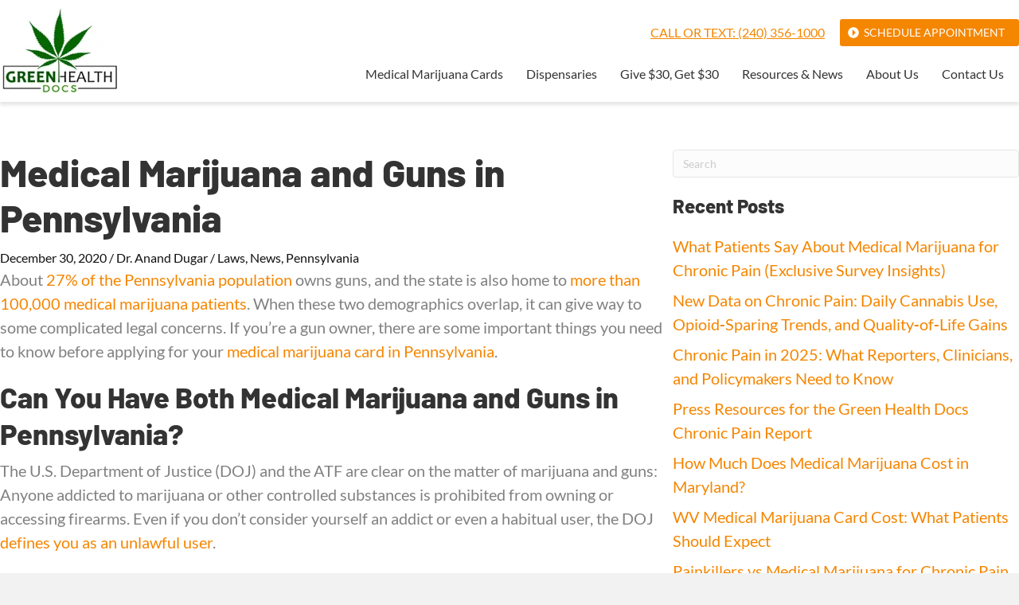

--- FILE ---
content_type: text/html; charset=UTF-8
request_url: https://greenhealthdocs.com/medical-marijuana-and-guns-in-pennsylvania/
body_size: 13135
content:
<!DOCTYPE html><html lang="en-US"><head><script data-no-optimize="true">var CWV_optimize={_CWV_rs:"loading",_CWV_ls:[],_CWV_ce:["pageshow","DOMContentLoaded","readystatechange","load"],_CWV_cm:" Core Web Vitals optimizer for Scripts",main:function(){console.log("Starting"+CWV_optimize._CWV_cm),EventTarget.prototype.CWVaddEventListener=EventTarget.prototype.addEventListener,CWV_optimize.CRS(document),CWV_optimize.CEL(document),CWV_optimize.CEL(window)},complete:function(){for(var e in EventTarget.prototype.addEventListener=EventTarget.prototype.CWVaddEventListener,CWV_optimize._CWV_ls)try{CWV_optimize._CWV_ls[e].listener()}catch(e){}CWV_optimize._CWV_rs="complete",console.log("Completing"+CWV_optimize._CWV_cm)},CRS:function(e){Object.defineProperty(e,"readyState",{get:function(e){return CWV_optimize._CWV_rs},set:function(e){_onreadystatechange=e},configurable: true })},CEL:function(e){Object.defineProperty(e,"addEventListener",{value:function(t,i){-1!=CWV_optimize._CWV_ce.indexOf(t)?CWV_optimize._CWV_ls.push({target:e,type:t,listener:i}):e.CWVaddEventListener(t,i)}})}};CWV_optimize.main();</script> <meta charset="UTF-8" /><meta name='viewport' content='width=device-width, initial-scale=1.0' /><meta http-equiv='X-UA-Compatible' content='IE=edge' /><link rel="profile" href="https://gmpg.org/xfn/11" /><meta name='robots' content='index, follow, max-image-preview:large, max-snippet:-1, max-video-preview:-1' /><title>Can You Have Medical Marijuana &amp; Guns in Pennsylvania?</title><link fetchpriority="high" rel="preload" href="/fonts/Lato-Regular.woff2"  as="font" crossorigin /><link fetchpriority="high" rel="preload" href="/fonts/Barlow-800.woff2"  as="font" crossorigin /><link id="css-combined-0" rel="stylesheet" href="https://greenhealthdocs.com/wp-content/cache/wp_cwv/css/300192a8fe61f2ff1dbf8b258a6a83fc-0.css" /><link id="css-combined-1" rel="stylesheet" href="https://greenhealthdocs.com/wp-content/cache/wp_cwv/css/300192a8fe61f2ff1dbf8b258a6a83fc-1.css" /><link id="css-combined-2" rel="stylesheet" href="https://greenhealthdocs.com/wp-content/cache/wp_cwv/css/300192a8fe61f2ff1dbf8b258a6a83fc-2.css" /><link id="css-combined-3" rel="stylesheet" href="https://greenhealthdocs.com/wp-content/cache/wp_cwv/css/300192a8fe61f2ff1dbf8b258a6a83fc-3.css" /><link id="css-combined-4" rel="stylesheet" href="https://greenhealthdocs.com/wp-content/cache/wp_cwv/css/300192a8fe61f2ff1dbf8b258a6a83fc-4.css" /><link id="css-combined-5" rel="stylesheet" href="https://greenhealthdocs.com/wp-content/cache/wp_cwv/css/300192a8fe61f2ff1dbf8b258a6a83fc-5.css" /><meta name="description" content="If you&#039;re a gun owner and you&#039;re thinking of getting a medical marijuana card in Pennsylvania, there are some things you need to know. Learn more." /><link rel="canonical" href="https://greenhealthdocs.com/medical-marijuana-and-guns-in-pennsylvania/" /><meta property="og:locale" content="en_US" /><meta property="og:type" content="article" /><meta property="og:title" content="Medical Marijuana and Guns in Pennsylvania" /><meta property="og:description" content="If you&#039;re a gun owner and you&#039;re thinking of getting a medical marijuana card in Pennsylvania, there are some things you need to know. Learn more." /><meta property="og:url" content="https://greenhealthdocs.com/medical-marijuana-and-guns-in-pennsylvania/" /><meta property="og:site_name" content="Green Health Docs" /><meta property="article:publisher" content="https://www.facebook.com/GHDRocks/" /><meta property="article:published_time" content="2020-12-30T16:11:28+00:00" /><meta property="article:modified_time" content="2022-08-31T17:08:50+00:00" /><meta property="og:image" content="https://greenhealthdocs.com/wp-content/uploads/2020/12/Medical-Marijuana-and-Guns-in-Pennsylvania-1.jpg" /><meta property="og:image:width" content="1920" /><meta property="og:image:height" content="1238" /><meta property="og:image:type" content="image/jpeg" /><meta name="author" content="Dr. Anand Dugar" /><meta name="twitter:card" content="summary_large_image" /><meta name="twitter:creator" content="@greenhdocs" /><meta name="twitter:site" content="@greenhdocs" /><meta name="twitter:label1" content="Written by" /><meta name="twitter:data1" content="Dr. Anand Dugar" /><meta name="twitter:label2" content="Est. reading time" /><meta name="twitter:data2" content="3 minutes" /> <script type="application/ld+json" class="yoast-schema-graph">{"@context":"https://schema.org","@graph":[{"@type":"Article","@id":"https://greenhealthdocs.com/medical-marijuana-and-guns-in-pennsylvania/#article","isPartOf":{"@id":"https://greenhealthdocs.com/medical-marijuana-and-guns-in-pennsylvania/"},"author":{"name":"Dr. Anand Dugar","@id":"https://greenhealthdocs.com/#/schema/person/4e4cd7deb389b718107aa02e328b029f"},"headline":"Medical Marijuana and Guns in Pennsylvania","datePublished":"2020-12-30T16:11:28+00:00","dateModified":"2022-08-31T17:08:50+00:00","mainEntityOfPage":{"@id":"https://greenhealthdocs.com/medical-marijuana-and-guns-in-pennsylvania/"},"wordCount":622,"publisher":{"@id":"https://greenhealthdocs.com/#organization"},"image":{"@id":"https://greenhealthdocs.com/medical-marijuana-and-guns-in-pennsylvania/#primaryimage"},"thumbnailUrl":"https://greenhealthdocs.com/wp-content/uploads/2020/12/Medical-Marijuana-and-Guns-in-Pennsylvania-1.jpg","articleSection":["Laws","News","Pennsylvania"],"inLanguage":"en-US"},{"@type":"WebPage","@id":"https://greenhealthdocs.com/medical-marijuana-and-guns-in-pennsylvania/","url":"https://greenhealthdocs.com/medical-marijuana-and-guns-in-pennsylvania/","name":"Can You Have Medical Marijuana & Guns in Pennsylvania?","isPartOf":{"@id":"https://greenhealthdocs.com/#website"},"primaryImageOfPage":{"@id":"https://greenhealthdocs.com/medical-marijuana-and-guns-in-pennsylvania/#primaryimage"},"image":{"@id":"https://greenhealthdocs.com/medical-marijuana-and-guns-in-pennsylvania/#primaryimage"},"thumbnailUrl":"https://greenhealthdocs.com/wp-content/uploads/2020/12/Medical-Marijuana-and-Guns-in-Pennsylvania-1.jpg","datePublished":"2020-12-30T16:11:28+00:00","dateModified":"2022-08-31T17:08:50+00:00","description":"If you're a gun owner and you're thinking of getting a medical marijuana card in Pennsylvania, there are some things you need to know. Learn more.","breadcrumb":{"@id":"https://greenhealthdocs.com/medical-marijuana-and-guns-in-pennsylvania/#breadcrumb"},"inLanguage":"en-US","potentialAction":[{"@type":"ReadAction","target":["https://greenhealthdocs.com/medical-marijuana-and-guns-in-pennsylvania/"]}]},{"@type":"ImageObject","inLanguage":"en-US","@id":"https://greenhealthdocs.com/medical-marijuana-and-guns-in-pennsylvania/#primaryimage","url":"https://greenhealthdocs.com/wp-content/uploads/2020/12/Medical-Marijuana-and-Guns-in-Pennsylvania-1.jpg","contentUrl":"https://greenhealthdocs.com/wp-content/uploads/2020/12/Medical-Marijuana-and-Guns-in-Pennsylvania-1.jpg","width":1920,"height":1238,"caption":"Medical Marijuana and Guns in Pennsylvania"},{"@type":"BreadcrumbList","@id":"https://greenhealthdocs.com/medical-marijuana-and-guns-in-pennsylvania/#breadcrumb","itemListElement":[{"@type":"ListItem","position":1,"name":"Home","item":"https://greenhealthdocs.com/"},{"@type":"ListItem","position":2,"name":"Blog","item":"https://greenhealthdocs.com/blog/"},{"@type":"ListItem","position":3,"name":"Medical Marijuana and Guns in Pennsylvania"}]},{"@type":"WebSite","@id":"https://greenhealthdocs.com/#website","url":"https://greenhealthdocs.com/","name":"Green Health Docs","description":"Green Health Docs","publisher":{"@id":"https://greenhealthdocs.com/#organization"},"potentialAction":[{"@type":"SearchAction","target":{"@type":"EntryPoint","urlTemplate":"https://greenhealthdocs.com/?s={search_term_string}"},"query-input":{"@type":"PropertyValueSpecification","valueRequired":true,"valueName":"search_term_string"}}],"inLanguage":"en-US"},{"@type":"Organization","@id":"https://greenhealthdocs.com/#organization","name":"Green Health Docs","url":"https://greenhealthdocs.com/","logo":{"@type":"ImageObject","inLanguage":"en-US","@id":"https://greenhealthdocs.com/#/schema/logo/image/","url":"https://greenhealthdocs.com/wp-content/uploads/2021/03/logo-color.png","contentUrl":"https://greenhealthdocs.com/wp-content/uploads/2021/03/logo-color.png","width":380,"height":282,"caption":"Green Health Docs"},"image":{"@id":"https://greenhealthdocs.com/#/schema/logo/image/"},"sameAs":["https://www.facebook.com/GHDRocks/","https://x.com/greenhdocs","https://www.instagram.com/greenhealthdocs/","https://www.linkedin.com/company/green-health-docs","https://www.youtube.com/channel/UC01WnDvGFqJCYSl0uvRjo-A"]},{"@type":"Person","@id":"https://greenhealthdocs.com/#/schema/person/4e4cd7deb389b718107aa02e328b029f","name":"Dr. Anand Dugar","image":{"@type":"ImageObject","inLanguage":"en-US","@id":"https://greenhealthdocs.com/#/schema/person/image/","url":"https://secure.gravatar.com/avatar/df8a798ce1d68bc8c6db3a881c8b4287fb6901343c59b19d347fec0c1be96510?s=96&d=mm&r=g","contentUrl":"https://secure.gravatar.com/avatar/df8a798ce1d68bc8c6db3a881c8b4287fb6901343c59b19d347fec0c1be96510?s=96&d=mm&r=g","caption":"Dr. Anand Dugar"},"reviewedBy":{"@type":"Thing","name":"Dr. Anand Dugar"}}]}</script> <link rel="alternate" type="application/rss+xml" title="Green Health Docs &raquo; Feed" href="https://greenhealthdocs.com/feed/" /><link rel="alternate" type="application/rss+xml" title="Green Health Docs &raquo; Comments Feed" href="https://greenhealthdocs.com/comments/feed/" /><link rel="alternate" title="oEmbed (JSON)" type="application/json+oembed" href="https://greenhealthdocs.com/wp-json/oembed/1.0/embed?url=https%3A%2F%2Fgreenhealthdocs.com%2Fmedical-marijuana-and-guns-in-pennsylvania%2F" /><link rel="alternate" title="oEmbed (XML)" type="text/xml+oembed" href="https://greenhealthdocs.com/wp-json/oembed/1.0/embed?url=https%3A%2F%2Fgreenhealthdocs.com%2Fmedical-marijuana-and-guns-in-pennsylvania%2F&#038;format=xml" /><link rel="https://api.w.org/" href="https://greenhealthdocs.com/wp-json/" /><link rel="alternate" title="JSON" type="application/json" href="https://greenhealthdocs.com/wp-json/wp/v2/posts/7076" /><link rel="EditURI" type="application/rsd+xml" title="RSD" href="https://greenhealthdocs.com/xmlrpc.php?rsd" /><link rel='shortlink' href='https://greenhealthdocs.com/?p=7076' /><link rel="icon" href="https://greenhealthdocs.com/wp-content/uploads/2022/06/favicon.png" sizes="32x32" /><link rel="icon" href="https://greenhealthdocs.com/wp-content/uploads/2022/06/favicon.png" sizes="192x192" /><link rel="apple-touch-icon" href="https://greenhealthdocs.com/wp-content/uploads/2022/06/favicon.png" /><meta name="msapplication-TileImage" content="https://greenhealthdocs.com/wp-content/uploads/2022/06/favicon.png" /><meta name=google-site-verification content=B6Pd0yr8vJVqpImoVZf5DvepfFXOsICVgDRKSis4wH4><meta http-equiv="Delegate-CH" content="sec-ch-ua https://ads.trafficjunky.net; sec-ch-ua-arch https://ads.trafficjunky.net; sec-ch-ua-full-version-list https://ads.trafficjunky.net; sec-ch-ua-mobile https://ads.trafficjunky.net; sec-ch-ua-model https://ads.trafficjunky.net; sec-ch-ua-platform https://ads.trafficjunky.net; sec-ch-ua-platform-version https://ads.trafficjunky.net;"><style id="cwv-all-styles">body {text-rendering: optimizeSpeed;}.uabb-faq-content{content-visibility:auto}
.uabb-faq-item-active .uabb-faq-content{content-visibility:visible}
.cwv-cva{content-visibility:auto;}</style></head><body class="wp-singular post-template-default single single-post postid-7076 single-format-standard wp-theme-bb-theme wp-child-theme-ghd fl-builder-2-9-4 fl-themer-1-5-2 fl-theme-1-7-18-1 fl-no-js fl-theme-builder-footer fl-theme-builder-footer-footer-standard fl-theme-builder-header fl-theme-builder-header-header-standard fl-theme-builder-singular fl-theme-builder-singular-post-standard fl-framework-bootstrap-4 fl-preset-default fl-full-width fl-has-sidebar fl-scroll-to-top fl-search-active" itemscope="itemscope" itemtype="https://schema.org/WebPage"><noscript><iframe loading="lazy" src="https://www.googletagmanager.com/ns.html?id=GTM-W684W4M" height=0 width=0 style=display:none;visibility:hidden></iframe></noscript>
<a aria-label="Skip to content" class="fl-screen-reader-text" href="#fl-main-content">Skip to content</a><div class="fl-page"><header class="fl-builder-content fl-builder-content-51 fl-builder-global-templates-locked" data-post-id="51" data-type="header" data-sticky="1" data-sticky-on="" data-sticky-breakpoint="medium" data-shrink="0" data-overlay="0" data-overlay-bg="transparent" data-shrink-image-height="50px" role="banner" itemscope="itemscope" itemtype="http://schema.org/WPHeader"><div class="fl-row fl-row-full-width fl-row-bg-color fl-node-607eb6d639e93 fl-row-default-height fl-row-align-center fl-visible-desktop fl-visible-large" data-node="607eb6d639e93"><div class="fl-row-content-wrap"><div class="uabb-row-separator uabb-top-row-separator" ></div><div class="fl-row-content fl-row-fixed-width fl-node-content"><div class="fl-col-group fl-node-607eb6d63aaa5 fl-col-group-equal-height fl-col-group-align-center" data-node="607eb6d63aaa5"><div class="fl-col fl-node-607eb6d63ab2b fl-col-bg-color fl-col-small" data-node="607eb6d63ab2b"><div class="fl-col-content fl-node-content"><div class="fl-module fl-module-photo fl-node-607eb7208a9a2" data-node="607eb7208a9a2"><div class="fl-module-content fl-node-content"><div class="fl-photo fl-photo-align-left" itemscope itemtype="https://schema.org/ImageObject"><div class="fl-photo-content fl-photo-img-png">
<a href="/" target="_self" itemprop="url">
<img loading="lazy" decoding="async" class="fl-photo-img wp-image-46 size-full" src="https://greenhealthdocs.com/wp-content/uploads/2021/03/logo-color.png" alt="Green Health Docs" itemprop="image" height="282" width="380"  data-no-lazy="1" />
</a></div></div></div></div></div></div><div class="fl-col fl-node-607eb6d63ab2d fl-col-bg-color" data-node="607eb6d63ab2d"><div class="fl-col-content fl-node-content"><div class="fl-module fl-module-menu fl-node-607eb74b504d6" data-node="607eb74b504d6"><div class="fl-module-content fl-node-content"><div class="fl-menu"><div class="fl-clear"></div><nav aria-label="Menu" itemscope="itemscope" itemtype="https://schema.org/SiteNavigationElement"><ul id="menu-pagebar-menu" class="menu fl-menu-horizontal fl-toggle-none"><li id="menu-item-44" class="phone-link menu-item menu-item-type-custom menu-item-object-custom"><a href="tel:240-356-1000">Call or Text: (240) 356-1000</a></li><li id="menu-item-9305" class="btn-pagebar menu-item menu-item-type-post_type menu-item-object-page"><a href="https://greenhealthdocs.com/location/">Schedule Appointment</a></li></ul></nav></div></div></div><div class="fl-module fl-module-menu fl-node-607eb83cbb164" data-node="607eb83cbb164"><div class="fl-module-content fl-node-content"><div class="fl-menu fl-menu-responsive-toggle-mobile">
<button class="fl-menu-mobile-toggle hamburger" aria-label="Menu"><span class="fl-menu-icon svg-container"><svg version="1.1" class="hamburger-menu" xmlns="http://www.w3.org/2000/svg" xmlns:xlink="http://www.w3.org/1999/xlink" viewBox="0 0 512 512">
<rect class="fl-hamburger-menu-top" width="512" height="102"/>
<rect class="fl-hamburger-menu-middle" y="205" width="512" height="102"/>
<rect class="fl-hamburger-menu-bottom" y="410" width="512" height="102"/>
</svg>
</span></button><div class="fl-clear"></div><nav aria-label="Menu" itemscope="itemscope" itemtype="https://schema.org/SiteNavigationElement"><ul id="menu-main-navigation" class="menu fl-menu-horizontal fl-toggle-arrows"><li id="menu-item-161" class="menu-item menu-item-type-post_type menu-item-object-page menu-item-home"><a href="https://greenhealthdocs.com/">Medical Marijuana Cards</a></li><li id="menu-item-907" class="menu-item menu-item-type-post_type menu-item-object-page"><a href="https://greenhealthdocs.com/dispensaries/">Dispensaries</a></li><li id="menu-item-12592" class="menu-item menu-item-type-custom menu-item-object-custom"><a href="http://greenhealthdocs.refr.cc/">Give $30, Get $30</a></li><li id="menu-item-12283" class="menu-item menu-item-type-post_type menu-item-object-page current_page_parent"><a href="https://greenhealthdocs.com/blog/">Resources &#038; News</a></li><li id="menu-item-8459" class="menu-item menu-item-type-post_type menu-item-object-page"><a href="https://greenhealthdocs.com/about-us/">About Us</a></li><li id="menu-item-8473" class="menu-item menu-item-type-post_type menu-item-object-page"><a href="https://greenhealthdocs.com/contact/">Contact Us</a></li></ul></nav></div></div></div></div></div></div></div></div></div><div class="fl-row fl-row-full-width fl-row-bg-color fl-node-60a3c8de052f6 fl-row-default-height fl-row-align-center fl-visible-medium" data-node="60a3c8de052f6"><div class="fl-row-content-wrap"><div class="uabb-row-separator uabb-top-row-separator" ></div><div class="fl-row-content fl-row-fixed-width fl-node-content"><div class="fl-col-group fl-node-60a3c8f14ef9d" data-node="60a3c8f14ef9d"><div class="fl-col fl-node-60a3c8f14f034 fl-col-bg-color" data-node="60a3c8f14f034"><div class="fl-col-content fl-node-content"><div class="fl-module fl-module-photo fl-node-60a3c8de053aa" data-node="60a3c8de053aa"><div class="fl-module-content fl-node-content"><div class="fl-photo fl-photo-align-center" itemscope itemtype="https://schema.org/ImageObject"><div class="fl-photo-content fl-photo-img-png">
<a href="/" target="_self" itemprop="url">
<img loading="lazy" decoding="async" class="fl-photo-img wp-image-46 size-full" src="https://greenhealthdocs.com/wp-content/uploads/2021/03/logo-color.png" alt="Green Health Docs" itemprop="image" height="282" width="380"  data-no-lazy="1" />
</a></div></div></div></div></div></div></div><div class="fl-col-group fl-node-60a3c8de053a8 fl-col-group-equal-height fl-col-group-align-center" data-node="60a3c8de053a8"><div class="fl-col fl-node-60a3c8de053ab fl-col-bg-color" data-node="60a3c8de053ab"><div class="fl-col-content fl-node-content"><div class="fl-module fl-module-menu fl-node-60a3c8de053ad" data-node="60a3c8de053ad"><div class="fl-module-content fl-node-content"><div class="fl-menu"><div class="fl-clear"></div><nav aria-label="Menu" itemscope="itemscope" itemtype="https://schema.org/SiteNavigationElement"><ul id="menu-mobile-menu" class="menu fl-menu-horizontal fl-toggle-arrows"><li id="menu-item-553" class="menu-item menu-item-type-post_type menu-item-object-page menu-item-home"><a href="https://greenhealthdocs.com/">Medical Marijuana Cards</a></li><li id="menu-item-908" class="menu-item menu-item-type-post_type menu-item-object-page"><a href="https://greenhealthdocs.com/dispensaries/">Dispensaries</a></li><li id="menu-item-12594" class="menu-item menu-item-type-custom menu-item-object-custom"><a href="http://greenhealthdocs.refr.cc/">Give $30, Get $30</a></li><li id="menu-item-8458" class="menu-item menu-item-type-post_type menu-item-object-page"><a href="https://greenhealthdocs.com/about-us/">About Us</a></li><li id="menu-item-9508" class="menu-item menu-item-type-post_type menu-item-object-page"><a href="https://greenhealthdocs.com/contact/">Contact Us</a></li><li id="menu-item-558" class="phone-link menu-item menu-item-type-custom menu-item-object-custom"><a href="tel:240-356-1000">(240) 356-1000 <span class="plain">(call or text)<span></a></li><li id="menu-item-9306" class="btn-pagebar menu-item menu-item-type-post_type menu-item-object-page"><a href="https://greenhealthdocs.com/location/">Schedule Appointment</a></li></ul></nav></div></div></div></div></div></div></div></div></div><div class="fl-row fl-row-full-width fl-row-bg-color fl-node-60a3ce93b26bc fl-row-default-height fl-row-align-center fl-visible-mobile" data-node="60a3ce93b26bc"><div class="fl-row-content-wrap"><div class="uabb-row-separator uabb-top-row-separator" ></div><div class="fl-row-content fl-row-fixed-width fl-node-content"><div class="fl-col-group fl-node-60a3ce93b276d fl-col-group-equal-height fl-col-group-align-center fl-col-group-custom-width" data-node="60a3ce93b276d"><div class="fl-col fl-node-60a3cea32db63 fl-col-bg-color fl-col-small fl-col-small-custom-width" data-node="60a3cea32db63"><div class="fl-col-content fl-node-content"><div class="fl-module fl-module-photo fl-node-60a3ce93b276c" data-node="60a3ce93b276c"><div class="fl-module-content fl-node-content"><div class="fl-photo fl-photo-align-left" itemscope itemtype="https://schema.org/ImageObject"><div class="fl-photo-content fl-photo-img-png">
<a href="/" target="_self" itemprop="url">
<img loading="lazy" decoding="async" class="fl-photo-img wp-image-46 size-full" src="https://greenhealthdocs.com/wp-content/uploads/2021/03/logo-color.png" alt="Green Health Docs" itemprop="image" height="282" width="380"  data-no-lazy="1" />
</a></div></div></div></div></div></div><div class="fl-col fl-node-60a3ce93b276e fl-col-bg-color fl-col-small fl-col-small-custom-width" data-node="60a3ce93b276e"><div class="fl-col-content fl-node-content"><div class="fl-module fl-module-rich-text fl-node-61321daea3eed" data-node="61321daea3eed"><div class="fl-module-content fl-node-content"><div class="fl-rich-text"><p style="text-align: right; font-size: 18px; line-height: 18px;"><a href="tel:240-356-1000" style="text-decoration:underline;">CALL OR TEXT:<br />
(240) 356-1000</a></p></div></div></div><div class="fl-module fl-module-uabb-off-canvas fl-node-60a3d12f819c6" data-node="60a3d12f819c6"><div class="fl-module-content fl-node-content"><div class="uabb-offcanvas-action uabb-offcanvas-trigger uabb-offcanvas-icon-wrap" data-modal="60a3d12f819c6"><i class="uabb-offcanvas-icon fas fa-bars"></i></div><div class="uabb-offcanvas-60a3d12f819c6 uabb-offcanvas-parent-wrapper"><div id="offcanvas-60a3d12f819c6" class="uabb-offcanvas uabb-custom-offcanvas uabb-offcanvas-position-at-right uabb-offcanvas-type-noraml"><div class="uabb-offcanvas-content"><div class="uabb-offcanvas-action-wrap"><div class="uabb-offcanvas-close-icon-wrapper uabb-offcanvas-close-icon-position-right-top">
<span class="uabb-offcanvas-close">
<i class="uabb-offcanvas-close-icon fas fa-times"></i>			</span></div></div><div class="uabb-offcanvas-text uabb-offcanvas-content-data"><ul id="menu-mobile-menu-1" class="uabb-offcanvas-menu"><li id="menu-item-553" class="menu-item menu-item-type-post_type menu-item-object-page menu-item-home uabb-creative-menu uabb-cm-style"><a href="https://greenhealthdocs.com/"><span class="menu-item-text">Medical Marijuana Cards</span></a></li><li id="menu-item-908" class="menu-item menu-item-type-post_type menu-item-object-page uabb-creative-menu uabb-cm-style"><a href="https://greenhealthdocs.com/dispensaries/"><span class="menu-item-text">Dispensaries</span></a></li><li id="menu-item-12594" class="menu-item menu-item-type-custom menu-item-object-custom uabb-creative-menu uabb-cm-style"><a href="http://greenhealthdocs.refr.cc/"><span class="menu-item-text">Give $30, Get $30</span></a></li><li id="menu-item-8458" class="menu-item menu-item-type-post_type menu-item-object-page uabb-creative-menu uabb-cm-style"><a href="https://greenhealthdocs.com/about-us/"><span class="menu-item-text">About Us</span></a></li><li id="menu-item-9508" class="menu-item menu-item-type-post_type menu-item-object-page uabb-creative-menu uabb-cm-style"><a href="https://greenhealthdocs.com/contact/"><span class="menu-item-text">Contact Us</span></a></li><li id="menu-item-558" class="phone-link menu-item menu-item-type-custom menu-item-object-custom uabb-creative-menu uabb-cm-style"><a href="tel:240-356-1000"><span class="menu-item-text">(240) 356-1000 <span class="plain">(call or text)<span></span></a></li><li id="menu-item-9306" class="btn-pagebar menu-item menu-item-type-post_type menu-item-object-page uabb-creative-menu uabb-cm-style"><a href="https://greenhealthdocs.com/location/"><span class="menu-item-text">Schedule Appointment</span></a></li></ul></div></div></div><div class="uabb-offcanvas-overlay "></div></div></div></div></div></div></div></div></div></div></header><div class="uabb-js-breakpoint" style="display: none;"></div><div id="fl-main-content" class="fl-page-content" itemprop="mainContentOfPage" role="main"><div class="fl-builder-content fl-builder-content-8566 fl-builder-global-templates-locked" data-post-id="8566"><div class="fl-row fl-row-full-width fl-row-bg-none fl-node-60f97d699688d fl-row-default-height fl-row-align-center" data-node="60f97d699688d"><div class="fl-row-content-wrap"><div class="uabb-row-separator uabb-top-row-separator" ></div><div class="fl-row-content fl-row-fixed-width fl-node-content"><div class="fl-col-group fl-node-60f97d6996891" data-node="60f97d6996891"><div class="fl-col fl-node-60f97d6996892 fl-col-bg-color" data-node="60f97d6996892"><div class="fl-col-content fl-node-content"><div class="fl-module fl-module-photo fl-node-60f97f78c2e9a" data-node="60f97f78c2e9a"><div class="fl-module-content fl-node-content"><div class="fl-photo fl-photo-align-center" itemscope itemtype="https://schema.org/ImageObject"><div class="fl-photo-content fl-photo-img-jpg">
<img loading="lazy" decoding="async" class="fl-photo-img wp-image-7077 size-full" src="https://greenhealthdocs.com/wp-content/uploads/2020/12/Medical-Marijuana-and-Guns-in-Pennsylvania-1.jpg" alt="Medical Marijuana and Guns in Pennsylvania" itemprop="image" height="1238" width="1920" title="Medical Marijuana and Guns in Pennsylvania" srcset="https://greenhealthdocs.com/wp-content/uploads/2020/12/Medical-Marijuana-and-Guns-in-Pennsylvania-1.jpg 1920w, https://greenhealthdocs.com/wp-content/uploads/2020/12/Medical-Marijuana-and-Guns-in-Pennsylvania-1-992x640.jpg 992w, https://greenhealthdocs.com/wp-content/uploads/2020/12/Medical-Marijuana-and-Guns-in-Pennsylvania-1-1200x774.jpg 1200w, https://greenhealthdocs.com/wp-content/uploads/2020/12/Medical-Marijuana-and-Guns-in-Pennsylvania-1-768x495.jpg 768w, https://greenhealthdocs.com/wp-content/uploads/2020/12/Medical-Marijuana-and-Guns-in-Pennsylvania-1-1536x990.jpg 1536w" sizes="auto, (max-width: 1920px) 100vw, 1920px" /></div></div></div></div><div class="fl-module fl-module-heading fl-node-60f97ea57eb57" data-node="60f97ea57eb57"><div class="fl-module-content fl-node-content"><h1 class="fl-heading">
<span class="fl-heading-text">Medical Marijuana and Guns in Pennsylvania</span></h1></div></div><div class="fl-module fl-module-fl-post-info fl-node-60f97d6996896" data-node="60f97d6996896"><div class="fl-module-content fl-node-content">
<span class="fl-post-info-date">December 30, 2020</span><span class="fl-post-info-sep">/</span><span class="fl-post-info-author"><a href="https://greenhealthdocs.com/author/anand-2/">Dr. Anand Dugar</a></span><span class="fl-post-info-sep">/</span><span class="fl-post-info-terms"><a href="https://greenhealthdocs.com/category/laws/" rel="tag" class="laws">Laws</a>, <a href="https://greenhealthdocs.com/category/news/" rel="tag" class="news">News</a>, <a href="https://greenhealthdocs.com/category/pennsylvania/" rel="tag" class="pennsylvania">Pennsylvania</a></span></div></div><div class="fl-module fl-module-fl-post-content fl-node-60f97d6996893" data-node="60f97d6996893"><div class="fl-module-content fl-node-content"><p>About<a href="https://worldpopulationreview.com/state-rankings/gun-ownership-by-state" target="_blank" rel="noopener noreferrer"> 27% of the Pennsylvania population</a> owns guns, and the state is also home to <a href="https://www.mpp.org/issues/medical-marijuana/state-by-state-medical-marijuana-laws/medical-marijuana-patient-numbers/" target="_blank" rel="noopener noreferrer">more than 100,000 medical marijuana patients</a>. When these two demographics overlap, it can give way to some complicated legal concerns. If you’re a gun owner, there are some important things you need to know before applying for your <a href="https://greenhealthdocs.com/pennsylvania-medical-marijuana-telemedicine/">medical marijuana card in Pennsylvania</a>.<span id="more-7076"></span></p><h2>Can You Have Both Medical Marijuana and Guns in Pennsylvania?</h2><p>The U.S. Department of Justice (DOJ) and the ATF are clear on the matter of marijuana and guns: Anyone addicted to marijuana or other controlled substances is prohibited from owning or accessing firearms. Even if you don’t consider yourself an addict or even a habitual user, the DOJ <a href="https://www.law.cornell.edu/uscode/text/18/922" target="_blank" rel="noopener noreferrer">defines you as an unlawful user</a>.</p><p>The ATF expressed a similar sentiment in an open letter to gun dealers in 2011. The letter noted: &#8220;Any person who uses or is addicted to marijuana, regardless of whether his or her State has passed legislation authorizing marijuana use for medicinal purposes, is an unlawful user of or addicted to a controlled substance, and is prohibited by Federal law from possessing firearms or ammunition.&#8221;</p><p>The Pennsylvania State Police noted in an official statement that they defer to federal law when it comes to firearms and marijuana possession. This means that cannabis-using gun owners in the state aren’t safe from the federal prohibitions regarding marijuana and gun ownership.</p><p>If you try to purchase a new firearm in Pennsylvania, you’re required to fill out a federal application that asks a number of eligibility questions. One of the questions asks if you’re an “unlawful user of or addicted to marijuana” (see highlighted section below).</p><p><img loading="lazy" decoding="async" class="aligncenter wp-image-7085 size-full" src="https://greenhealthdocs.com/wp-content/uploads/2020/12/medical-marijuana-and-guns-in-pennsylvania-questionnaire-3.png" alt="medical marijuana and guns in pennsylvania questionnaire" width="772" height="624" /></p><p>If you answer “yes” to the question, the dealer is prohibited from selling you a firearm. If you answer “no,” the dealer may run your name through the Pennsylvania Instant Check System (PICS) and determine that you are, in fact, a medical marijuana patient. If that happens, you could be charged with a federal crime for falsifying information.</p><h2>Can You Get a Concealed Carry Permit in PA if You’re a Medical Marijuana Patient?</h2><p>Because gun ownership is prohibited for medical marijuana patients, concealed carry permits are also prohibited. This is clarified under Pennsylvania Consolidated Statutes Chapter 18, Section 6109(e)(1)(xiv), which renders it unlawful for patients to “apply for, possess, or renew a Pennsylvania License to Carry Firearm (LTC).”</p><p>If you’re already a permit-holder when you become a patient, you won’t be able to renew. You’ll just have to let the permit expire.</p><h2>What if You Already Own Guns as a PA Medical Marijuana Cardholder?</h2><p>Under Pennsylvania law, you become “disqualified” from possessing firearms as soon as your medical marijuana registration becomes active. Under 18 Pa.C.S. §6105(a)(2), you have “a reasonable period of time, not to exceed 60 days” to sell or transfer ownership of all firearms to an eligible individual who doesn’t live in your household.</p><p>Before selling your firearm, make sure that the recipient is legally permitted to own one. Certain criminal offenses—like weapons convictions, aggravated assault, and robbery—bar a person from ownership. By selling to such a person, you yourself could be charged with a crime.</p><h2>Is Pennsylvania Going After Medical Marijuana Patients Who Own Guns?</h2><p>The law is clear, but it doesn’t appear that the state is actively pursuing the owners and marijuana and guns. Gov. <a href="https://www.wesa.fm/post/wolf-we-wont-take-guns-away-medical-marijuana-users" target="_blank" rel="noopener noreferrer">Tom Wolf has stated</a> that the state is not actively pursuing gun owners in the program.</p><p>Nevertheless, if you’re thinking about becoming a medical marijuana patient and you’re concerned about surrendering your guns, it’s an important legal decision that should be weighed with the help of a knowledgeable attorney.</p></div></div><div class="fl-module fl-module-fl-post-info fl-node-60f9842f1bf1e" data-node="60f9842f1bf1e"><div class="fl-module-content fl-node-content">
<span class="fl-post-info-date">December 30, 2020</span><span class="fl-post-info-sep"> / </span><span class="fl-post-info-terms"><a href="https://greenhealthdocs.com/category/laws/" rel="tag" class="laws">Laws</a>, <a href="https://greenhealthdocs.com/category/news/" rel="tag" class="news">News</a>, <a href="https://greenhealthdocs.com/category/pennsylvania/" rel="tag" class="pennsylvania">Pennsylvania</a></span></div></div><div class="fl-module fl-module-separator fl-node-60f97d6996898" data-node="60f97d6996898"><div class="fl-module-content fl-node-content"><div class="fl-separator"></div></div></div><div class="fl-module fl-module-uabb-social-share fl-node-60f97fd7ccf5f" data-node="60f97fd7ccf5f"><div class="fl-module-content fl-node-content"><div class="uabb-social-share-wrap uabb-social-share-horizontal uabb-ss uabb-ss-column-auto uabb-ss-column-medium- uabb-ss-column-responsive-"><div class="uabb-social-share-link-wrap"><a class="uabb-social-share-link uabb-social-share-1" href="https://www.facebook.com/sharer.php?u=https%3A%2F%2Fgreenhealthdocs.com%2Fmedical-marijuana-and-guns-in-pennsylvania%2F" target="_blank" onclick="window.open(this.href,'social-share','left=20,top=20,width=500,height=500,toolbar=1,resizable=0');return false;"><div class="uabb-module-content uabb-imgicon-wrap">				<span class="uabb-icon-wrap">
<span class="uabb-icon">
<i class="fab fa-facebook-square" aria-hidden="true"></i>
</span>
</span></div></a></div><div class="uabb-social-share-link-wrap"><a class="uabb-social-share-link uabb-social-share-2" href="https://twitter.com/share?url=https%3A%2F%2Fgreenhealthdocs.com%2Fmedical-marijuana-and-guns-in-pennsylvania%2F" target="_blank" onclick="window.open(this.href,'social-share','left=20,top=20,width=500,height=500,toolbar=1,resizable=0');return false;"><div class="uabb-module-content uabb-imgicon-wrap">				<span class="uabb-icon-wrap">
<span class="uabb-icon">
<i class="fab fa-twitter-square" aria-hidden="true"></i>
</span>
</span></div></a></div><div class="uabb-social-share-link-wrap"><a class="uabb-social-share-link uabb-social-share-3" href="https://www.linkedin.com/shareArticle?url=https%3A%2F%2Fgreenhealthdocs.com%2Fmedical-marijuana-and-guns-in-pennsylvania%2F" target="_blank" onclick="window.open(this.href,'social-share','left=20,top=20,width=500,height=500,toolbar=1,resizable=0');return false;"><div class="uabb-module-content uabb-imgicon-wrap">				<span class="uabb-icon-wrap">
<span class="uabb-icon">
<i class="fab fa-linkedin" aria-hidden="true"></i>
</span>
</span></div></a></div><div class="uabb-social-share-link-wrap"><a class="uabb-social-share-link uabb-social-share-4" href="https://www.pinterest.com/pin/create/link/?url=https%3A%2F%2Fgreenhealthdocs.com%2Fmedical-marijuana-and-guns-in-pennsylvania%2F&#038;media=https://greenhealthdocs.com/wp-content/uploads/2020/12/Medical-Marijuana-and-Guns-in-Pennsylvania-1-1200x774.jpg" target="_blank" onclick="window.open(this.href,'social-share','left=20,top=20,width=500,height=500,toolbar=1,resizable=0');return false;"><div class="uabb-module-content uabb-imgicon-wrap">				<span class="uabb-icon-wrap">
<span class="uabb-icon">
<i class="fab fa-pinterest" aria-hidden="true"></i>
</span>
</span></div></a></div><div class="uabb-social-share-link-wrap"><a class="uabb-social-share-link uabb-social-share-5" href="https://reddit.com/submit?url=https%3A%2F%2Fgreenhealthdocs.com%2Fmedical-marijuana-and-guns-in-pennsylvania%2F" target="_blank" onclick="window.open(this.href,'social-share','left=20,top=20,width=500,height=500,toolbar=1,resizable=0');return false;"><div class="uabb-module-content uabb-imgicon-wrap">				<span class="uabb-icon-wrap">
<span class="uabb-icon">
<i class="fab fa-reddit" aria-hidden="true"></i>
</span>
</span></div></a></div></div></div></div></div></div><div class="fl-col fl-node-60f97e566c793 fl-col-bg-color fl-col-small" data-node="60f97e566c793"><div class="fl-col-content fl-node-content"><div class="fl-module fl-module-sidebar fl-node-60f97e566c6db" data-node="60f97e566c6db"><div class="fl-module-content fl-node-content"><aside id="search-2" class="fl-widget widget_search"><form aria-label="Search" method="get" role="search" action="https://greenhealthdocs.com/" title="Type and press Enter to search.">
<input aria-label="Search" type="search" class="fl-search-input form-control" name="s" placeholder="Search"  value="" onfocus="if (this.value === 'Search') { this.value = ''; }" onblur="if (this.value === '') this.value='Search';" /></form></aside><aside id="recent-posts-2" class="fl-widget widget_recent_entries"><h4 class="fl-widget-title">Recent Posts</h4><ul><li>
<a href="https://greenhealthdocs.com/what-patients-say-about-medical-marijuana-for-chronic-pain/">What Patients Say About Medical Marijuana for Chronic Pain (Exclusive Survey Insights)</a></li><li>
<a href="https://greenhealthdocs.com/new-data-on-chronic-pain/">New Data on Chronic Pain: Daily Cannabis Use, Opioid‑Sparing Trends, and Quality‑of‑Life Gains</a></li><li>
<a href="https://greenhealthdocs.com/chronic-pain-and-mmj-in-2025/">Chronic Pain in 2025: What Reporters, Clinicians, and Policymakers Need to Know</a></li><li>
<a href="https://greenhealthdocs.com/chronic-pain-report-press-resources/">Press Resources for the Green Health Docs Chronic Pain Report</a></li><li>
<a href="https://greenhealthdocs.com/maryland-medical-marijuana-card-cost/">How Much Does Medical Marijuana Cost in Maryland?</a></li><li>
<a href="https://greenhealthdocs.com/wv-medical-marijuana-card-cost/">WV Medical Marijuana Card Cost: What Patients Should Expect</a></li><li>
<a href="https://greenhealthdocs.com/painkillers-vs-medical-marijuana-for-chronic-pain-management/">Painkillers vs Medical Marijuana for Chronic Pain Management: What 1,450 Patients Told Us</a></li><li>
<a href="https://greenhealthdocs.com/medical-marijuana-and-chronic-pain-survey/">What Patients Say About Medical Marijuana for Chronic Pain (Exclusive Survey Insights)</a></li><li>
<a href="https://greenhealthdocs.com/hawaii-medical-marijuana-card-cost/">Understanding How Much a Hawaii Medical Marijuana Card Costs</a></li><li>
<a href="https://greenhealthdocs.com/changes-to-hawaii-medical-marijuana-laws-in-2025/">Understanding Current Hawaii Medical Marijuana Laws and Recent Changes</a></li></ul></aside><aside id="block-2" class="fl-widget widget_block"><div style="height:35px" aria-hidden="true" class="wp-block-spacer"></div></aside><aside id="popcat-widget-2" class="fl-widget popularcategories"><h4 class="fl-widget-title">Most Popular Categories</h4><ul class="popular-category-list"><li><a href="https://greenhealthdocs.com/category/news/">News</a></li><li><a href="https://greenhealthdocs.com/category/medical-marijuana/">Medical Marijuana</a></li><li><a href="https://greenhealthdocs.com/category/patient-resources/">Patient Resources</a></li><li><a href="https://greenhealthdocs.com/category/medical-cannabis-education/">Medical Cannabis Education</a></li><li><a href="https://greenhealthdocs.com/category/laws/">Laws</a></li><li><a href="https://greenhealthdocs.com/category/qualifying-conditions/">Qualifying Conditions</a></li><li><a href="https://greenhealthdocs.com/category/cannabis-education/">Cannabis Education</a></li><li><a href="https://greenhealthdocs.com/category/missouri/">Missouri</a></li><li><a href="https://greenhealthdocs.com/category/ohio/">Ohio</a></li><li><a href="https://greenhealthdocs.com/category/maryland/">Maryland</a></li></ul></aside></div></div></div></div></div></div></div></div></div><div class="uabb-js-breakpoint" style="display: none;"></div></div><footer  class="fl-builder-content fl-builder-content-22 fl-builder-global-templates-locked cwv-cva"><div class="fl-row fl-row-full-width fl-row-bg-color fl-node-607eb5267f45c fl-row-default-height fl-row-align-center" data-node="607eb5267f45c"><div class="fl-row-content-wrap"><div class="uabb-row-separator uabb-top-row-separator" ></div><div class="fl-row-content fl-row-fixed-width fl-node-content"><div class="fl-col-group fl-node-607eb52681bb3" data-node="607eb52681bb3"><div class="fl-col fl-node-607eb52681c47 fl-col-bg-color" data-node="607eb52681c47"><div class="fl-col-content fl-node-content"><div class="fl-module fl-module-menu fl-node-607eb545b8d2f" data-node="607eb545b8d2f"><div class="fl-module-content fl-node-content"><div class="fl-menu fl-menu-responsive-toggle-mobile">
<button class="fl-menu-mobile-toggle hamburger" aria-label="Menu"><span class="fl-menu-icon svg-container"><svg version="1.1" class="hamburger-menu" xmlns="http://www.w3.org/2000/svg" xmlns:xlink="http://www.w3.org/1999/xlink" viewBox="0 0 512 512">
<rect class="fl-hamburger-menu-top" width="512" height="102"/>
<rect class="fl-hamburger-menu-middle" y="205" width="512" height="102"/>
<rect class="fl-hamburger-menu-bottom" y="410" width="512" height="102"/>
</svg>
</span></button><div class="fl-clear"></div><nav aria-label="Menu" itemscope="itemscope" itemtype="https://schema.org/SiteNavigationElement"><ul id="menu-main-navigation-1" class="menu fl-menu-horizontal fl-toggle-arrows"><li id="menu-item-161" class="menu-item menu-item-type-post_type menu-item-object-page menu-item-home"><a href="https://greenhealthdocs.com/">Medical Marijuana Cards</a></li><li id="menu-item-907" class="menu-item menu-item-type-post_type menu-item-object-page"><a href="https://greenhealthdocs.com/dispensaries/">Dispensaries</a></li><li id="menu-item-12592" class="menu-item menu-item-type-custom menu-item-object-custom"><a href="http://greenhealthdocs.refr.cc/">Give $30, Get $30</a></li><li id="menu-item-12283" class="menu-item menu-item-type-post_type menu-item-object-page current_page_parent"><a href="https://greenhealthdocs.com/blog/">Resources &#038; News</a></li><li id="menu-item-8459" class="menu-item menu-item-type-post_type menu-item-object-page"><a href="https://greenhealthdocs.com/about-us/">About Us</a></li><li id="menu-item-8473" class="menu-item menu-item-type-post_type menu-item-object-page"><a href="https://greenhealthdocs.com/contact/">Contact Us</a></li></ul></nav></div></div></div></div></div></div></div></div></div><div class="fl-row fl-row-full-width fl-row-bg-color fl-node-607eb3fdb0c87 fl-row-default-height fl-row-align-center" data-node="607eb3fdb0c87"><div class="fl-row-content-wrap"><div class="uabb-row-separator uabb-top-row-separator" ></div><div class="fl-row-content fl-row-fixed-width fl-node-content"><div class="fl-col-group fl-node-607eb3fdb3798" data-node="607eb3fdb3798"><div class="fl-col fl-node-607eb3fdb3833 fl-col-bg-color fl-col-small" data-node="607eb3fdb3833"><div class="fl-col-content fl-node-content"><div class="fl-module fl-module-photo fl-node-607eb49841b8d" data-node="607eb49841b8d"><div class="fl-module-content fl-node-content"><div class="fl-photo fl-photo-align-left" itemscope itemtype="https://schema.org/ImageObject"><div class="fl-photo-content fl-photo-img-png">
<img loading="lazy" decoding="async" class="fl-photo-img wp-image-11701 size-full" src="https://greenhealthdocs.com/wp-content/uploads/2022/06/logo.png" alt="logo" itemprop="image" height="282" width="380" title="logo"  /></div></div></div></div></div></div><div class="fl-col fl-node-607eb3fdb3836 fl-col-bg-color fl-col-small" data-node="607eb3fdb3836"><div class="fl-col-content fl-node-content"><div class="fl-module fl-module-rich-text fl-node-607eb4d0ba4e3" data-node="607eb4d0ba4e3"><div class="fl-module-content fl-node-content"><div class="fl-rich-text"><p><a class="phone-link" href="tel:240-356-1000">240-356-1000</a><br />
<a href="mailto:info@greenhealthdocs.com">info@greenhealthdocs.com</a><br />
<a href="https://greenhealthdocs.com/terms-conditions/">Terms &amp; Conditions</a><br />
<a href="https://greenhealthdocs.com/privacy-policy/">Privacy Policy</a><br />
<a href="https://greenhealthdocs.com/refund-policy/">Refund Policy</a></p></div></div></div><div class="fl-module fl-module-icon-group fl-node-60f8585136455" data-node="60f8585136455"><div class="fl-module-content fl-node-content"><div class="fl-icon-group">
<span class="fl-icon">
<a href="https://www.linkedin.com/company/green-health-docs/" target="_blank" rel="noopener" >
<i class="fab fa-linkedin" aria-hidden="true"></i>
<span class="sr-only">LinkedIn</span>
</a>
</span>
<span class="fl-icon">
<a href="https://www.facebook.com/GHDRocks/" target="_blank" rel="noopener" >
<i class="fab fa-facebook-square" aria-hidden="true"></i>
<span class="sr-only">Facebook</span>
</a>
</span>
<span class="fl-icon">
<a href="https://twitter.com/greenhdocs" target="_blank" rel="noopener" >
<i class="fab fa-twitter-square" aria-hidden="true"></i>
<span class="sr-only">Twitter</span>
</a>
</span>
<span class="fl-icon">
<a href="https://www.instagram.com/greenhealthdocs/" target="_blank" rel="noopener" >
<i class="fab fa-instagram-square" aria-hidden="true"></i>
<span class="sr-only">Instagram</span>
</a>
</span>
<span class="fl-icon">
<a href="https://www.youtube.com/channel/UC01WnDvGFqJCYSl0uvRjo-A" target="_blank" rel="noopener" >
<i class="fab fa-youtube-square" aria-hidden="true"></i>
<span class="sr-only">YouTube</span>
</a>
</span></div></div></div></div></div><div class="fl-col fl-node-607eb3fdb3837 fl-col-bg-color fl-col-small" data-node="607eb3fdb3837"><div class="fl-col-content fl-node-content"><div class="fl-module fl-module-rich-text fl-node-607eb4fbc48ac" data-node="607eb4fbc48ac"><div class="fl-module-content fl-node-content"><div class="fl-rich-text"><p>Green Health Docs’ mission is to combat the nation’s opioid epidemic. As a team of pain medicine physicians, anesthesiologists, and surgeons, we knew that there had to be a better way to help patients. Our goal was to give patients easy access to medical cannabis as an alternative to traditional pain medications, antidepressants, anti-anxiety medications, and other addictive and harmful drugs.</p></div></div></div></div></div></div></div></div></div><div class="fl-row fl-row-full-width fl-row-bg-color fl-node-60533662a9662 fl-row-default-height fl-row-align-center" data-node="60533662a9662"><div class="fl-row-content-wrap"><div class="uabb-row-separator uabb-top-row-separator" ></div><div class="fl-row-content fl-row-fixed-width fl-node-content"><div class="fl-col-group fl-node-60533662a9665" data-node="60533662a9665"><div class="fl-col fl-node-60533662a9667 fl-col-bg-color" data-node="60533662a9667"><div class="fl-col-content fl-node-content"><div class="fl-module fl-module-rich-text fl-node-60533662a9668" data-node="60533662a9668"><div class="fl-module-content fl-node-content"><div class="fl-rich-text"><p>© 2025 Green Health Docs. All Rights Reserved.</p></div></div></div></div></div></div></div></div></div></footer><div class="uabb-js-breakpoint" style="display: none;"></div></div> <script type="speculationrules">{"prefetch":[{"source":"document","where":{"and":[{"href_matches":"/*"},{"not":{"href_matches":["/wp-*.php","/wp-admin/*","/wp-content/uploads/*","/wp-content/*","/wp-content/plugins/*","/wp-content/themes/ghd/*","/wp-content/themes/bb-theme/*","/*\\?(.+)"]}},{"not":{"selector_matches":"a[rel~=\"nofollow\"]"}},{"not":{"selector_matches":".no-prefetch, .no-prefetch a"}}]},"eagerness":"conservative"}]}</script> <a href="#" role="button" id="fl-to-top"><span class="sr-only">Scroll To Top</span><i class="fas fa-chevron-up" aria-hidden="true"></i></a> <script defer src="https://greenhealthdocs.com/wp-includes/js/jquery/jquery.min.js?ver=3.7.1" id="jquery-core-js"></script> <script defer src="https://greenhealthdocs.com/wp-content/plugins/wordpress-plugin-main/public/js/emoryday-public.js?ver=1.0.5" id="emoryday-plugin-js"></script> <script defer src="https://cdn.emoryday-analytics.com/js/a2PQlg_dORK61.js" defer></script> <script defer src="[data-uri]"></script> <script defer src="[data-uri]"></script> <script defer src="[data-uri]"></script> <script defer src="[data-uri]"></script> <script defer src="[data-uri]"></script> <script defer src="[data-uri]"></script> <script defer type="text/javascript" id="hs-script-loader" defer src="//js.hs-scripts.com/21417109.js"></script> <script defer src="[data-uri]"></script> <script defer src="[data-uri]"></script> <script defer src="https://pixel.veritone-ce.com/"
defer pixel-id="a8787034-85a7-434a-93c6-0708d7fc1f35"></script> <script defer src="https://pixel.veritone-ce.com/"
defer pixel-id="f4bcfef2-3519-494b-879f-9e3c1e8ce69d"></script> <script defer src="https://pixel.veritone-ce.com/"
defer pixel-id="2132d52b-fe53-4ebe-a742-a6b516a96490"></script> <script defer src="[data-uri]" type="text/javascript"></script> <script defer src="https://greenhealthdocs.com/wp-content/plugins/bb-plugin/js/jquery.imagesloaded.min.js?ver=2.9.4" id="imagesloaded-js"></script> <script defer src="https://greenhealthdocs.com/wp-content/plugins/bb-plugin/js/jquery.ba-throttle-debounce.min.js?ver=2.9.4" id="jquery-throttle-js"></script> <script defer src="https://greenhealthdocs.com/wp-content/plugins/bb-plugin/js/jquery.fitvids.min.js?ver=1.2" id="jquery-fitvids-js"></script> <script defer src="https://greenhealthdocs.com/wp-content/uploads/bb-plugin/cache/343457b7d37f1b9631b94b4adb566043-layout-bundle.js?ver=2.9.4-1.5.2" id="fl-builder-layout-bundle-343457b7d37f1b9631b94b4adb566043-js"></script> <script defer src="https://greenhealthdocs.com/wp-content/plugins/bb-plugin/js/jquery.magnificpopup.min.js?ver=2.9.4" id="jquery-magnificpopup-js"></script> <script defer src="https://greenhealthdocs.com/wp-content/themes/bb-theme/js/bootstrap-4.min.js?ver=1.7.18.1" id="bootstrap-4-js"></script> <script defer src="[data-uri]" id="fl-automator-js-extra"></script> <script defer src="https://greenhealthdocs.com/wp-content/themes/bb-theme/js/theme.min.js?ver=1.7.18.1" id="fl-automator-js"></script> <script defer src="[data-uri]"></script> <script type="speculationrules">{"prefetch": [{"source": "document","where": {"and": [{"href_matches": "https:\/\/greenhealthdocs.com\/*"},{ "not": { "selector_matches": ".no-prerender" } },{ "not": { "href_matches": "?" } },{ "not": { "href_matches": "#" } }]},"eagerness": "moderate"}]}</script></body></html>
<!-- cached and optimized (php cache) by wp-core-web-vitals plugin @ www.corewebvitals.io -->

--- FILE ---
content_type: text/css
request_url: https://greenhealthdocs.com/wp-content/cache/wp_cwv/css/300192a8fe61f2ff1dbf8b258a6a83fc-0.css
body_size: 11972
content:
img:is([sizes=auto i],[sizes^="auto," i]){contain-intrinsic-size:3000px 1500px}:root{--wp-block-synced-color:#7a00df;--wp-block-synced-color--rgb:122,0,223;--wp-bound-block-color:var(--wp-block-synced-color);--wp-editor-canvas-background:#ddd;--wp-admin-theme-color:#007cba;--wp-admin-theme-color--rgb:0,124,186;--wp-admin-theme-color-darker-10:#006ba1;--wp-admin-theme-color-darker-10--rgb:0,107,160.5;--wp-admin-theme-color-darker-20:#005a87;--wp-admin-theme-color-darker-20--rgb:0,90,135;--wp-admin-border-width-focus:2px}@media (min-resolution:192dpi){:root{--wp-admin-border-width-focus:1.5px}}.wp-element-button{cursor:pointer}:root .has-very-light-gray-background-color{background-color:#eee}:root .has-very-dark-gray-background-color{background-color:#313131}:root .has-very-light-gray-color{color:#eee}:root .has-very-dark-gray-color{color:#313131}:root .has-vivid-green-cyan-to-vivid-cyan-blue-gradient-background{background:linear-gradient(135deg,#00d084,#0693e3)}:root .has-purple-crush-gradient-background{background:linear-gradient(135deg,#34e2e4,#4721fb 50%,#ab1dfe)}:root .has-hazy-dawn-gradient-background{background:linear-gradient(135deg,#faaca8,#dad0ec)}:root .has-subdued-olive-gradient-background{background:linear-gradient(135deg,#fafae1,#67a671)}:root .has-atomic-cream-gradient-background{background:linear-gradient(135deg,#fdd79a,#004a59)}:root .has-nightshade-gradient-background{background:linear-gradient(135deg,#330968,#31cdcf)}:root .has-midnight-gradient-background{background:linear-gradient(135deg,#020381,#2874fc)}:root{--wp--preset--font-size--normal:16px;--wp--preset--font-size--huge:42px}.has-regular-font-size{font-size:1em}.has-larger-font-size{font-size:2.625em}.has-normal-font-size{font-size:var(--wp--preset--font-size--normal)}.has-huge-font-size{font-size:var(--wp--preset--font-size--huge)}.has-text-align-center{text-align:center}.has-text-align-left{text-align:left}.has-text-align-right{text-align:right}.has-fit-text{white-space:nowrap!important}#end-resizable-editor-section{display:none}.aligncenter{clear:both}.items-justified-left{justify-content:flex-start}.items-justified-center{justify-content:center}.items-justified-right{justify-content:flex-end}.items-justified-space-between{justify-content:space-between}.screen-reader-text{border:0;clip-path:inset(50%);height:1px;margin:-1px;overflow:hidden;padding:0;position:absolute;width:1px;word-wrap:normal!important}.screen-reader-text:focus{background-color:#ddd;clip-path:none;color:#444;display:block;font-size:1em;height:auto;left:5px;line-height:normal;padding:15px 23px 14px;text-decoration:none;top:5px;width:auto;z-index:100000}html :where(.has-border-color){border-style:solid}html :where([style*=border-top-color]){border-top-style:solid}html :where([style*=border-right-color]){border-right-style:solid}html :where([style*=border-bottom-color]){border-bottom-style:solid}html :where([style*=border-left-color]){border-left-style:solid}html :where([style*=border-width]){border-style:solid}html :where([style*=border-top-width]){border-top-style:solid}html :where([style*=border-right-width]){border-right-style:solid}html :where([style*=border-bottom-width]){border-bottom-style:solid}html :where([style*=border-left-width]){border-left-style:solid}html :where(img[class*=wp-image-]){height:auto;max-width:100%}:where(figure){margin:0 0 1em}html :where(.is-position-sticky){--wp-admin--admin-bar--position-offset:var(--wp-admin--admin-bar--height,0px)}@media screen and (max-width:600px){html :where(.is-position-sticky){--wp-admin--admin-bar--position-offset:0px}}.wp-block-spacer{clear:both}:root{--wp--preset--aspect-ratio--square:1;--wp--preset--aspect-ratio--4-3:4/3;--wp--preset--aspect-ratio--3-4:3/4;--wp--preset--aspect-ratio--3-2:3/2;--wp--preset--aspect-ratio--2-3:2/3;--wp--preset--aspect-ratio--16-9:16/9;--wp--preset--aspect-ratio--9-16:9/16;--wp--preset--color--black:#000;--wp--preset--color--cyan-bluish-gray:#abb8c3;--wp--preset--color--white:#fff;--wp--preset--color--pale-pink:#f78da7;--wp--preset--color--vivid-red:#cf2e2e;--wp--preset--color--luminous-vivid-orange:#ff6900;--wp--preset--color--luminous-vivid-amber:#fcb900;--wp--preset--color--light-green-cyan:#7bdcb5;--wp--preset--color--vivid-green-cyan:#00d084;--wp--preset--color--pale-cyan-blue:#8ed1fc;--wp--preset--color--vivid-cyan-blue:#0693e3;--wp--preset--color--vivid-purple:#9b51e0;--wp--preset--color--fl-heading-text:#333;--wp--preset--color--fl-body-bg:#f2f2f2;--wp--preset--color--fl-body-text:#818181;--wp--preset--color--fl-accent:#f58600;--wp--preset--color--fl-accent-hover:#d67600;--wp--preset--color--fl-topbar-bg:#fff;--wp--preset--color--fl-topbar-text:#757575;--wp--preset--color--fl-topbar-link:#2b7bb9;--wp--preset--color--fl-topbar-hover:#2b7bb9;--wp--preset--color--fl-header-bg:#fff;--wp--preset--color--fl-header-text:#757575;--wp--preset--color--fl-header-link:#757575;--wp--preset--color--fl-header-hover:#2b7bb9;--wp--preset--color--fl-nav-bg:#fff;--wp--preset--color--fl-nav-link:#757575;--wp--preset--color--fl-nav-hover:#2b7bb9;--wp--preset--color--fl-content-bg:#fff;--wp--preset--color--fl-footer-widgets-bg:#fff;--wp--preset--color--fl-footer-widgets-text:#757575;--wp--preset--color--fl-footer-widgets-link:#2b7bb9;--wp--preset--color--fl-footer-widgets-hover:#2b7bb9;--wp--preset--color--fl-footer-bg:#fff;--wp--preset--color--fl-footer-text:#757575;--wp--preset--color--fl-footer-link:#2b7bb9;--wp--preset--color--fl-footer-hover:#2b7bb9;--wp--preset--gradient--vivid-cyan-blue-to-vivid-purple:linear-gradient(135deg,#0693e3 0%,#9b51e0 100%);--wp--preset--gradient--light-green-cyan-to-vivid-green-cyan:linear-gradient(135deg,#7adcb4 0%,#00d082 100%);--wp--preset--gradient--luminous-vivid-amber-to-luminous-vivid-orange:linear-gradient(135deg,#fcb900 0%,#ff6900 100%);--wp--preset--gradient--luminous-vivid-orange-to-vivid-red:linear-gradient(135deg,#ff6900 0%,#cf2e2e 100%);--wp--preset--gradient--very-light-gray-to-cyan-bluish-gray:linear-gradient(135deg,#eee 0%,#a9b8c3 100%);--wp--preset--gradient--cool-to-warm-spectrum:linear-gradient(135deg,#4aeadc 0%,#9778d1 20%,#cf2aba 40%,#ee2c82 60%,#fb6962 80%,#fef84c 100%);--wp--preset--gradient--blush-light-purple:linear-gradient(135deg,#ffceec 0%,#9896f0 100%);--wp--preset--gradient--blush-bordeaux:linear-gradient(135deg,#fecda5 0%,#fe2d2d 50%,#6b003e 100%);--wp--preset--gradient--luminous-dusk:linear-gradient(135deg,#ffcb70 0%,#c751c0 50%,#4158d0 100%);--wp--preset--gradient--pale-ocean:linear-gradient(135deg,#fff5cb 0%,#b6e3d4 50%,#33a7b5 100%);--wp--preset--gradient--electric-grass:linear-gradient(135deg,#caf880 0%,#71ce7e 100%);--wp--preset--gradient--midnight:linear-gradient(135deg,#020381 0%,#2874fc 100%);--wp--preset--font-size--small:13px;--wp--preset--font-size--medium:20px;--wp--preset--font-size--large:36px;--wp--preset--font-size--x-large:42px;--wp--preset--spacing--20:.44rem;--wp--preset--spacing--30:.67rem;--wp--preset--spacing--40:1rem;--wp--preset--spacing--50:1.5rem;--wp--preset--spacing--60:2.25rem;--wp--preset--spacing--70:3.38rem;--wp--preset--spacing--80:5.06rem;--wp--preset--shadow--natural:6px 6px 9px rgba(0,0,0,.2);--wp--preset--shadow--deep:12px 12px 50px rgba(0,0,0,.4);--wp--preset--shadow--sharp:6px 6px 0px rgba(0,0,0,.2);--wp--preset--shadow--outlined:6px 6px 0px -3px #fff,6px 6px #000;--wp--preset--shadow--crisp:6px 6px 0px #000}:where(.is-layout-flex){gap:.5em}:where(.is-layout-grid){gap:.5em}body .is-layout-flex{display:flex}.is-layout-flex{flex-wrap:wrap;align-items:center}.is-layout-flex>:is(*,div){margin:0}body .is-layout-grid{display:grid}.is-layout-grid>:is(*,div){margin:0}:where(.wp-block-columns.is-layout-flex){gap:2em}:where(.wp-block-columns.is-layout-grid){gap:2em}:where(.wp-block-post-template.is-layout-flex){gap:1.25em}:where(.wp-block-post-template.is-layout-grid){gap:1.25em}.has-black-color{color:var(--wp--preset--color--black) !important}.has-cyan-bluish-gray-color{color:var(--wp--preset--color--cyan-bluish-gray) !important}.has-white-color{color:var(--wp--preset--color--white) !important}.has-pale-pink-color{color:var(--wp--preset--color--pale-pink) !important}.has-vivid-red-color{color:var(--wp--preset--color--vivid-red) !important}.has-luminous-vivid-orange-color{color:var(--wp--preset--color--luminous-vivid-orange) !important}.has-luminous-vivid-amber-color{color:var(--wp--preset--color--luminous-vivid-amber) !important}.has-light-green-cyan-color{color:var(--wp--preset--color--light-green-cyan) !important}.has-vivid-green-cyan-color{color:var(--wp--preset--color--vivid-green-cyan) !important}.has-pale-cyan-blue-color{color:var(--wp--preset--color--pale-cyan-blue) !important}.has-vivid-cyan-blue-color{color:var(--wp--preset--color--vivid-cyan-blue) !important}.has-vivid-purple-color{color:var(--wp--preset--color--vivid-purple) !important}.has-black-background-color{background-color:var(--wp--preset--color--black) !important}.has-cyan-bluish-gray-background-color{background-color:var(--wp--preset--color--cyan-bluish-gray) !important}.has-white-background-color{background-color:var(--wp--preset--color--white) !important}.has-pale-pink-background-color{background-color:var(--wp--preset--color--pale-pink) !important}.has-vivid-red-background-color{background-color:var(--wp--preset--color--vivid-red) !important}.has-luminous-vivid-orange-background-color{background-color:var(--wp--preset--color--luminous-vivid-orange) !important}.has-luminous-vivid-amber-background-color{background-color:var(--wp--preset--color--luminous-vivid-amber) !important}.has-light-green-cyan-background-color{background-color:var(--wp--preset--color--light-green-cyan) !important}.has-vivid-green-cyan-background-color{background-color:var(--wp--preset--color--vivid-green-cyan) !important}.has-pale-cyan-blue-background-color{background-color:var(--wp--preset--color--pale-cyan-blue) !important}.has-vivid-cyan-blue-background-color{background-color:var(--wp--preset--color--vivid-cyan-blue) !important}.has-vivid-purple-background-color{background-color:var(--wp--preset--color--vivid-purple) !important}.has-black-border-color{border-color:var(--wp--preset--color--black) !important}.has-cyan-bluish-gray-border-color{border-color:var(--wp--preset--color--cyan-bluish-gray) !important}.has-white-border-color{border-color:var(--wp--preset--color--white) !important}.has-pale-pink-border-color{border-color:var(--wp--preset--color--pale-pink) !important}.has-vivid-red-border-color{border-color:var(--wp--preset--color--vivid-red) !important}.has-luminous-vivid-orange-border-color{border-color:var(--wp--preset--color--luminous-vivid-orange) !important}.has-luminous-vivid-amber-border-color{border-color:var(--wp--preset--color--luminous-vivid-amber) !important}.has-light-green-cyan-border-color{border-color:var(--wp--preset--color--light-green-cyan) !important}.has-vivid-green-cyan-border-color{border-color:var(--wp--preset--color--vivid-green-cyan) !important}.has-pale-cyan-blue-border-color{border-color:var(--wp--preset--color--pale-cyan-blue) !important}.has-vivid-cyan-blue-border-color{border-color:var(--wp--preset--color--vivid-cyan-blue) !important}.has-vivid-purple-border-color{border-color:var(--wp--preset--color--vivid-purple) !important}.has-vivid-cyan-blue-to-vivid-purple-gradient-background{background:var(--wp--preset--gradient--vivid-cyan-blue-to-vivid-purple) !important}.has-light-green-cyan-to-vivid-green-cyan-gradient-background{background:var(--wp--preset--gradient--light-green-cyan-to-vivid-green-cyan) !important}.has-luminous-vivid-amber-to-luminous-vivid-orange-gradient-background{background:var(--wp--preset--gradient--luminous-vivid-amber-to-luminous-vivid-orange) !important}.has-luminous-vivid-orange-to-vivid-red-gradient-background{background:var(--wp--preset--gradient--luminous-vivid-orange-to-vivid-red) !important}.has-very-light-gray-to-cyan-bluish-gray-gradient-background{background:var(--wp--preset--gradient--very-light-gray-to-cyan-bluish-gray) !important}.has-cool-to-warm-spectrum-gradient-background{background:var(--wp--preset--gradient--cool-to-warm-spectrum) !important}.has-blush-light-purple-gradient-background{background:var(--wp--preset--gradient--blush-light-purple) !important}.has-blush-bordeaux-gradient-background{background:var(--wp--preset--gradient--blush-bordeaux) !important}.has-luminous-dusk-gradient-background{background:var(--wp--preset--gradient--luminous-dusk) !important}.has-pale-ocean-gradient-background{background:var(--wp--preset--gradient--pale-ocean) !important}.has-electric-grass-gradient-background{background:var(--wp--preset--gradient--electric-grass) !important}.has-midnight-gradient-background{background:var(--wp--preset--gradient--midnight) !important}.has-small-font-size{font-size:var(--wp--preset--font-size--small) !important}.has-medium-font-size{font-size:var(--wp--preset--font-size--medium) !important}.has-large-font-size{font-size:var(--wp--preset--font-size--large) !important}.has-x-large-font-size{font-size:var(--wp--preset--font-size--x-large) !important}
/*! This file is auto-generated */
.wp-block-button__link{color:#fff;background-color:#32373c;border-radius:9999px;box-shadow:none;text-decoration:none;padding:calc(.667em + 2px) calc(1.333em + 2px);font-size:1.125em}.wp-block-file__button{background:#32373c;color:#fff;text-decoration:none}.fl-builder-content *,.fl-builder-content *:before,.fl-builder-content *:after{-webkit-box-sizing:border-box;-moz-box-sizing:border-box;box-sizing:border-box}.fl-row:before,.fl-row:after,.fl-row-content:before,.fl-row-content:after,.fl-col-group:before,.fl-col-group:after,.fl-col:before,.fl-col:after,.fl-module:not([data-accepts]):before,.fl-module:not([data-accepts]):after,.fl-module-content:before,.fl-module-content:after{display:table;content:" "}.fl-row:after,.fl-row-content:after,.fl-col-group:after,.fl-col:after,.fl-module:not([data-accepts]):after,.fl-module-content:after{clear:both}.fl-clear{clear:both}.fl-row,.fl-row-content{margin-left:auto;margin-right:auto;min-width:0}.fl-row-content-wrap{position:relative}.fl-builder-mobile .fl-row-bg-photo .fl-row-content-wrap{background-attachment:scroll}.fl-row-bg-video,.fl-row-bg-video .fl-row-content,.fl-row-bg-embed,.fl-row-bg-embed .fl-row-content{position:relative}.fl-row-bg-video .fl-bg-video,.fl-row-bg-embed .fl-bg-embed-code{bottom:0;left:0;overflow:hidden;position:absolute;right:0;top:0}.fl-row-bg-video .fl-bg-video video,.fl-row-bg-embed .fl-bg-embed-code video{bottom:0;left:0;max-width:none;position:absolute;right:0;top:0}.fl-row-bg-video .fl-bg-video video{min-width:100%;min-height:100%;width:auto;height:auto}.fl-row-bg-video .fl-bg-video iframe,.fl-row-bg-embed .fl-bg-embed-code iframe{pointer-events:none;width:100vw;height:56.25vw;max-width:none;min-height:100vh;min-width:177.77vh;position:absolute;top:50%;left:50%;-ms-transform:translate(-50%,-50%);-webkit-transform:translate(-50%,-50%);transform:translate(-50%,-50%)}.fl-bg-video-fallback{background-position:50% 50%;background-repeat:no-repeat;background-size:cover;bottom:0;left:0;position:absolute;right:0;top:0}.fl-row-bg-slideshow,.fl-row-bg-slideshow .fl-row-content{position:relative}.fl-row .fl-bg-slideshow{bottom:0;left:0;overflow:hidden;position:absolute;right:0;top:0;z-index:0}.fl-builder-edit .fl-row .fl-bg-slideshow *{bottom:0;height:auto !important;left:0;position:absolute !important;right:0;top:0}.fl-row-bg-overlay .fl-row-content-wrap:after{border-radius:inherit;content:'';display:block;position:absolute;top:0;right:0;bottom:0;left:0;z-index:0}.fl-row-bg-overlay .fl-row-content{position:relative;z-index:1}.fl-row-default-height .fl-row-content-wrap,.fl-row-custom-height .fl-row-content-wrap{display:-webkit-box;display:-webkit-flex;display:-ms-flexbox;display:flex;min-height:100vh}.fl-row-overlap-top .fl-row-content-wrap{display:-webkit-inline-box;display:-webkit-inline-flex;display:-moz-inline-box;display:-ms-inline-flexbox;display:inline-flex;width:100%}.fl-row-default-height .fl-row-content-wrap,.fl-row-custom-height .fl-row-content-wrap{min-height:0}.fl-row-default-height .fl-row-content,.fl-row-full-height .fl-row-content,.fl-row-custom-height .fl-row-content{-webkit-box-flex:1 1 auto;-moz-box-flex:1 1 auto;-webkit-flex:1 1 auto;-ms-flex:1 1 auto;flex:1 1 auto}.fl-row-default-height .fl-row-full-width.fl-row-content,.fl-row-full-height .fl-row-full-width.fl-row-content,.fl-row-custom-height .fl-row-full-width.fl-row-content{max-width:100%;width:100%}.fl-row-default-height.fl-row-align-center .fl-row-content-wrap,.fl-row-full-height.fl-row-align-center .fl-row-content-wrap,.fl-row-custom-height.fl-row-align-center .fl-row-content-wrap{-webkit-align-items:center;-webkit-box-align:center;-webkit-box-pack:center;-webkit-justify-content:center;-ms-flex-align:center;-ms-flex-pack:center;justify-content:center;align-items:center}.fl-row-default-height.fl-row-align-bottom .fl-row-content-wrap,.fl-row-full-height.fl-row-align-bottom .fl-row-content-wrap,.fl-row-custom-height.fl-row-align-bottom .fl-row-content-wrap{-webkit-align-items:flex-end;-webkit-justify-content:flex-end;-webkit-box-align:end;-webkit-box-pack:end;-ms-flex-align:end;-ms-flex-pack:end;justify-content:flex-end;align-items:flex-end}.fl-col-group-equal-height{display:flex;flex-wrap:wrap;width:100%}.fl-col-group-equal-height.fl-col-group-has-child-loading{flex-wrap:nowrap}.fl-col-group-equal-height .fl-col,.fl-col-group-equal-height .fl-col-content{display:flex;flex:1 1 auto}.fl-col-group-equal-height .fl-col-content{flex-direction:column;flex-shrink:1;min-width:1px;max-width:100%;width:100%}.fl-col-group-equal-height:before,.fl-col-group-equal-height .fl-col:before,.fl-col-group-equal-height .fl-col-content:before,.fl-col-group-equal-height:after,.fl-col-group-equal-height .fl-col:after,.fl-col-group-equal-height .fl-col-content:after{content:none}.fl-col-group-nested.fl-col-group-equal-height.fl-col-group-align-top .fl-col-content,.fl-col-group-equal-height.fl-col-group-align-top .fl-col-content{justify-content:flex-start}.fl-col-group-nested.fl-col-group-equal-height.fl-col-group-align-center .fl-col-content,.fl-col-group-equal-height.fl-col-group-align-center .fl-col-content{justify-content:center}.fl-col-group-nested.fl-col-group-equal-height.fl-col-group-align-bottom .fl-col-content,.fl-col-group-equal-height.fl-col-group-align-bottom .fl-col-content{justify-content:flex-end}.fl-col-group-equal-height.fl-col-group-align-center .fl-col-group{width:100%}.fl-col{float:left;min-height:1px}.fl-col-bg-overlay .fl-col-content{position:relative}.fl-col-bg-overlay .fl-col-content:after{border-radius:inherit;content:'';display:block;position:absolute;top:0;right:0;bottom:0;left:0;z-index:0}.fl-col-bg-overlay .fl-module{position:relative;z-index:2}.single:not(.woocommerce).single-fl-builder-template .fl-content{width:100%}.fl-builder-layer{position:absolute;top:0;left:0;right:0;bottom:0;z-index:0;pointer-events:none;overflow:hidden}.fl-builder-shape-layer{z-index:0}.fl-builder-shape-layer.fl-builder-bottom-edge-layer{z-index:1}.fl-row-bg-overlay .fl-builder-shape-layer{z-index:1}.fl-row-bg-overlay .fl-builder-shape-layer.fl-builder-bottom-edge-layer{z-index:2}.fl-row-has-layers .fl-row-content{z-index:1}.fl-row-bg-overlay .fl-row-content{z-index:2}.fl-builder-layer>*{display:block;position:absolute;top:0;left:0;width:100%}.fl-builder-layer+.fl-row-content{position:relative}.fl-builder-layer .fl-shape{fill:#aaa;stroke:none;stroke-width:0;width:100%}@supports (-webkit-touch-callout:inherit){.fl-row.fl-row-bg-parallax .fl-row-content-wrap,.fl-row.fl-row-bg-fixed .fl-row-content-wrap{background-position:center !important;background-attachment:scroll !important}}@supports (-webkit-touch-callout:none){.fl-row.fl-row-bg-fixed .fl-row-content-wrap{background-position:center !important;background-attachment:scroll !important}}.fl-clearfix:before,.fl-clearfix:after{display:table;content:" "}.fl-clearfix:after{clear:both}.sr-only{position:absolute;width:1px;height:1px;padding:0;overflow:hidden;clip:rect(0,0,0,0);white-space:nowrap;border:0}.fl-builder-content a.fl-button,.fl-builder-content a.fl-button:visited{border-radius:4px;-moz-border-radius:4px;-webkit-border-radius:4px;display:inline-block;font-size:16px;font-weight:400;line-height:18px;padding:12px 24px;text-decoration:none;text-shadow:none}.fl-builder-content .fl-button:hover{text-decoration:none}.fl-builder-content .fl-button:active{position:relative;top:1px}.fl-builder-content .fl-button-width-full .fl-button{display:block;text-align:center}.fl-builder-content .fl-button-width-custom .fl-button{display:inline-block;text-align:center;max-width:100%}.fl-builder-content .fl-button-left{text-align:left}.fl-builder-content .fl-button-center{text-align:center}.fl-builder-content .fl-button-right{text-align:right}.fl-builder-content .fl-button i{font-size:1.3em;height:auto;margin-right:8px;vertical-align:middle;width:auto}.fl-builder-content .fl-button i.fl-button-icon-after{margin-left:8px;margin-right:0}.fl-builder-content .fl-button-has-icon .fl-button-text{vertical-align:middle}.fl-icon-wrap{display:inline-block}.fl-icon{display:table-cell;vertical-align:middle}.fl-icon a{text-decoration:none}.fl-icon i{float:right;height:auto;width:auto}.fl-icon i:before{border:none !important;height:auto;width:auto}.fl-icon-text{display:table-cell;text-align:left;padding-left:15px;vertical-align:middle}.fl-icon-text-empty{display:none}.fl-icon-text *:last-child{margin:0 !important;padding:0 !important}.fl-icon-text a{text-decoration:none}.fl-icon-text span{display:block}.fl-icon-text span.mce-edit-focus{min-width:1px}.fl-module img{max-width:100%}.fl-photo{line-height:0;position:relative}.fl-photo-align-left{text-align:left}.fl-photo-align-center{text-align:center}.fl-photo-align-right{text-align:right}.fl-photo-content{display:inline-block;line-height:0;position:relative;max-width:100%}.fl-photo-img-svg{width:100%}.fl-photo-content img{display:inline;height:auto;max-width:100%}.fl-photo-crop-circle img{-webkit-border-radius:100%;-moz-border-radius:100%;border-radius:100%}.fl-photo-caption{font-size:13px;line-height:18px;overflow:hidden;text-overflow:ellipsis}.fl-photo-caption-below{padding-bottom:20px;padding-top:10px}.fl-photo-caption-hover{background:rgba(0,0,0,.7);bottom:0;color:#fff;left:0;opacity:0;filter:alpha(opacity=0);padding:10px 15px;position:absolute;right:0;-webkit-transition:opacity .3s ease-in;-moz-transition:opacity .3s ease-in;transition:opacity .3s ease-in}.fl-photo-content:hover .fl-photo-caption-hover{opacity:100;filter:alpha(opacity=100)}.fl-builder-pagination,.fl-builder-pagination-load-more{padding:40px 0}.fl-builder-pagination ul.page-numbers{list-style:none;margin:0;padding:0;text-align:center}.fl-builder-pagination li{display:inline-block;list-style:none;margin:0;padding:0}.fl-builder-pagination li a.page-numbers,.fl-builder-pagination li span.page-numbers{border:1px solid #e6e6e6;display:inline-block;padding:5px 10px;margin:0 0 5px}.fl-builder-pagination li a.page-numbers:hover,.fl-builder-pagination li span.current{background:#f5f5f5;text-decoration:none}.fl-slideshow,.fl-slideshow *{-webkit-box-sizing:content-box;-moz-box-sizing:content-box;box-sizing:content-box}.fl-slideshow .fl-slideshow-image img{max-width:none !important}.fl-slideshow-social{line-height:0 !important}.fl-slideshow-social *{margin:0 !important}.fl-builder-content .bx-wrapper .bx-viewport{background:0 0;border:none;box-shadow:none;-moz-box-shadow:none;-webkit-box-shadow:none;left:0}.mfp-wrap button.mfp-arrow,.mfp-wrap button.mfp-arrow:active,.mfp-wrap button.mfp-arrow:hover,.mfp-wrap button.mfp-arrow:focus{background:0 0 !important;border:none !important;outline:none;position:absolute;top:50%;box-shadow:none !important;-moz-box-shadow:none !important;-webkit-box-shadow:none !important}.mfp-wrap .mfp-close,.mfp-wrap .mfp-close:active,.mfp-wrap .mfp-close:hover,.mfp-wrap .mfp-close:focus{background:0 0 !important;border:none !important;outline:none;position:absolute;top:0;box-shadow:none !important;-moz-box-shadow:none !important;-webkit-box-shadow:none !important}.admin-bar .mfp-wrap .mfp-close,.admin-bar .mfp-wrap .mfp-close:active,.admin-bar .mfp-wrap .mfp-close:hover,.admin-bar .mfp-wrap .mfp-close:focus{top:32px!important}img.mfp-img{padding:0}.mfp-counter{display:none}.mfp-wrap .mfp-preloader.fa{font-size:30px}.fl-form-field{margin-bottom:15px}.fl-form-field input.fl-form-error{border-color:#dd6420}.fl-form-error-message{clear:both;color:#dd6420;display:none;padding-top:8px;font-size:12px;font-weight:lighter}.fl-form-button-disabled{opacity:.5}.fl-animation{opacity:0}body.fl-no-js .fl-animation{opacity:1}.fl-builder-preview .fl-animation,.fl-builder-edit .fl-animation,.fl-animated{opacity:1}.fl-animated{animation-fill-mode:both;-webkit-animation-fill-mode:both}.fl-button.fl-button-icon-animation i{width:0 !important;opacity:0;-ms-filter:"alpha(opacity=0)";transition:all .2s ease-out;-webkit-transition:all .2s ease-out}.fl-button.fl-button-icon-animation:hover i{opacity:1!important;-ms-filter:"alpha(opacity=100)"}.fl-button.fl-button-icon-animation i.fl-button-icon-after{margin-left:0 !important}.fl-button.fl-button-icon-animation:hover i.fl-button-icon-after{margin-left:10px !important}.fl-button.fl-button-icon-animation i.fl-button-icon-before{margin-right:0 !important}.fl-button.fl-button-icon-animation:hover i.fl-button-icon-before{margin-right:20px !important;margin-left:-10px}@media (max-width:992px){.fl-col-group.fl-col-group-medium-reversed{display:-webkit-flex;display:flex;-webkit-flex-wrap:wrap-reverse;flex-wrap:wrap-reverse;flex-direction:row-reverse}}@media (max-width:768px){.fl-row-content-wrap{background-attachment:scroll !important}.fl-row-bg-parallax .fl-row-content-wrap{background-attachment:scroll !important;background-position:center center !important}.fl-col-group.fl-col-group-equal-height{display:block}.fl-col-group.fl-col-group-equal-height.fl-col-group-custom-width{display:-webkit-box;display:-webkit-flex;display:flex}.fl-col-group.fl-col-group-responsive-reversed{display:-webkit-flex;display:flex;-webkit-flex-wrap:wrap-reverse;flex-wrap:wrap-reverse;flex-direction:row-reverse}.fl-col-group.fl-col-group-responsive-reversed .fl-col:not(.fl-col-small-custom-width){flex-basis:100%;width:100% !important}.fl-col-group.fl-col-group-medium-reversed:not(.fl-col-group-responsive-reversed){display:unset;display:unset;-webkit-flex-wrap:unset;flex-wrap:unset;flex-direction:unset}.fl-col{clear:both;float:none;margin-left:auto;margin-right:auto;width:auto !important}.fl-col-small:not(.fl-col-small-full-width){max-width:400px}.fl-block-col-resize{display:none}.fl-row[data-node] .fl-row-content-wrap{margin:0;padding-left:0;padding-right:0}.fl-row[data-node] .fl-bg-video,.fl-row[data-node] .fl-bg-slideshow{left:0;right:0}.fl-col[data-node] .fl-col-content{margin:0;padding-left:0;padding-right:0}}@media (min-width:1201px){html .fl-visible-large:not(.fl-visible-desktop),html .fl-visible-medium:not(.fl-visible-desktop),html .fl-visible-mobile:not(.fl-visible-desktop){display:none}}@media (min-width:993px) and (max-width:1200px){html .fl-visible-desktop:not(.fl-visible-large),html .fl-visible-medium:not(.fl-visible-large),html .fl-visible-mobile:not(.fl-visible-large){display:none}}@media (min-width:769px) and (max-width:992px){html .fl-visible-desktop:not(.fl-visible-medium),html .fl-visible-large:not(.fl-visible-medium),html .fl-visible-mobile:not(.fl-visible-medium){display:none}}@media (max-width:768px){html .fl-visible-desktop:not(.fl-visible-mobile),html .fl-visible-large:not(.fl-visible-mobile),html .fl-visible-medium:not(.fl-visible-mobile){display:none}}.fl-col-content{display:flex;flex-direction:column;margin-top:0;margin-right:0;margin-bottom:0;margin-left:0;padding-top:0;padding-right:0;padding-bottom:0;padding-left:0}.fl-row-fixed-width{max-width:1280px}.fl-row-content-wrap{margin-top:0;margin-right:0;margin-bottom:0;margin-left:0;padding-top:0;padding-right:0;padding-bottom:0;padding-left:0}.fl-module-content,.fl-module:where(.fl-module:not(:has(>.fl-module-content))){margin-top:20px;margin-right:20px;margin-bottom:20px;margin-left:20px}.fl-node-607eb5267f45c>.fl-row-content-wrap{background-color:#066700}.fl-node-607eb3fdb0c87>.fl-row-content-wrap{background-color:#111}.fl-node-607eb3fdb0c87>.fl-row-content-wrap{padding-top:40px;padding-bottom:40px}@media (max-width:992px){.fl-node-607eb3fdb0c87.fl-row>.fl-row-content-wrap{padding-top:20px;padding-bottom:20px}}@media (max-width:768px){.fl-node-607eb3fdb0c87.fl-row>.fl-row-content-wrap{padding-top:10px;padding-bottom:0}}.fl-node-60533662a9662{color:#fff}.fl-builder-content .fl-node-60533662a9662 *:not(input):not(textarea):not(select):not(a):not(h1):not(h2):not(h3):not(h4):not(h5):not(h6):not(.fl-menu-mobile-toggle){color:inherit}.fl-builder-content .fl-node-60533662a9662 a{color:#fff}.fl-builder-content .fl-node-60533662a9662 a:hover{color:#fff}.fl-builder-content .fl-node-60533662a9662 h1,.fl-builder-content .fl-node-60533662a9662 h2,.fl-builder-content .fl-node-60533662a9662 h3,.fl-builder-content .fl-node-60533662a9662 h4,.fl-builder-content .fl-node-60533662a9662 h5,.fl-builder-content .fl-node-60533662a9662 h6,.fl-builder-content .fl-node-60533662a9662 h1 a,.fl-builder-content .fl-node-60533662a9662 h2 a,.fl-builder-content .fl-node-60533662a9662 h3 a,.fl-builder-content .fl-node-60533662a9662 h4 a,.fl-builder-content .fl-node-60533662a9662 h5 a,.fl-builder-content .fl-node-60533662a9662 h6 a{color:#fff}.fl-node-60533662a9662>.fl-row-content-wrap{background-color:#000;border-top-width:1px;border-right-width:0;border-bottom-width:1px;border-left-width:0}.fl-node-60533662a9662>.fl-row-content-wrap{padding-top:13px;padding-bottom:0}.fl-node-607eb3fdb3833{width:25%}@media(max-width:992px){.fl-builder-content .fl-node-607eb3fdb3833{width:100% !important;max-width:none;-webkit-box-flex:0 1 auto;-moz-box-flex:0 1 auto;-webkit-flex:0 1 auto;-ms-flex:0 1 auto;flex:0 1 auto}}.fl-node-60533662a9667{width:100%}.fl-node-607eb52681c47{width:100%}.fl-node-607eb3fdb3836{width:25%}@media(max-width:992px){.fl-builder-content .fl-node-607eb3fdb3836{width:100% !important;max-width:none;-webkit-box-flex:0 1 auto;-moz-box-flex:0 1 auto;-webkit-flex:0 1 auto;-ms-flex:0 1 auto;flex:0 1 auto}}.fl-node-607eb3fdb3837{width:50%}@media(max-width:992px){.fl-builder-content .fl-node-607eb3fdb3837{width:100% !important;max-width:none;-webkit-box-flex:0 1 auto;-moz-box-flex:0 1 auto;-webkit-flex:0 1 auto;-ms-flex:0 1 auto;flex:0 1 auto}}.fl-builder-content .fl-rich-text strong{font-weight:700}.fl-module.fl-rich-text p:last-child{margin-bottom:0}.fl-builder-edit .fl-module.fl-rich-text p:not(:has(~*:not(.fl-block-overlay))){margin-bottom:0}.fl-builder-content .fl-node-60533662a9668 .fl-module-content .fl-rich-text,.fl-builder-content .fl-node-60533662a9668 .fl-module-content .fl-rich-text *{color:#aaa}.fl-builder-content .fl-node-60533662a9668 .fl-rich-text,.fl-builder-content .fl-node-60533662a9668 .fl-rich-text *:not(b,strong){font-size:14px;text-align:center}.fl-node-60533662a9668>.fl-module-content{margin-top:0;margin-bottom:0}@media (max-width:768px){.fl-module-icon{text-align:center}}.fl-node-60533662a966f .fl-icon i,.fl-node-60533662a966f .fl-icon i:before{color:#9b9b9b}.fl-node-60533662a966f .fl-icon i:hover,.fl-node-60533662a966f .fl-icon i:hover:before,.fl-node-60533662a966f .fl-icon a:hover i,.fl-node-60533662a966f .fl-icon a:hover i:before{color:#7f7f7f}.fl-node-60533662a966f .fl-icon i,.fl-node-60533662a966f .fl-icon i:before{font-size:16px}.fl-node-60533662a966f .fl-icon-wrap .fl-icon-text{height:28px}.fl-node-60533662a966f.fl-module-icon{text-align:left}@media(max-width:1200px){.fl-node-60533662a966f .fl-icon-wrap .fl-icon-text{height:28px}}@media(max-width:992px){.fl-node-60533662a966f .fl-icon-wrap .fl-icon-text{height:28px}}@media(max-width:768px){.fl-node-60533662a966f .fl-icon-wrap .fl-icon-text{height:28px}}.fl-node-60533662a966f>.fl-module-content{margin-top:0;margin-bottom:0;margin-left:5px}.fl-node-60533662a9670 .fl-icon i,.fl-node-60533662a9670 .fl-icon i:before{color:#9b9b9b}.fl-node-60533662a9670 .fl-icon i,.fl-node-60533662a9670 .fl-icon i:before{font-size:16px}.fl-node-60533662a9670 .fl-icon-wrap .fl-icon-text{height:28px}.fl-node-60533662a9670.fl-module-icon{text-align:left}@media(max-width:1200px){.fl-node-60533662a9670 .fl-icon-wrap .fl-icon-text{height:28px}}@media(max-width:992px){.fl-node-60533662a9670 .fl-icon-wrap .fl-icon-text{height:28px}}@media(max-width:768px){.fl-node-60533662a9670 .fl-icon-wrap .fl-icon-text{height:28px}}.fl-node-60533662a9670>.fl-module-content{margin-top:0;margin-right:0;margin-bottom:0;margin-left:3px}.fl-node-60533662a9676 .fl-icon i,.fl-node-60533662a9676 .fl-icon i:before{color:#9b9b9b}.fl-node-60533662a9676 .fl-icon i:hover,.fl-node-60533662a9676 .fl-icon i:hover:before,.fl-node-60533662a9676 .fl-icon a:hover i,.fl-node-60533662a9676 .fl-icon a:hover i:before{color:#7f7f7f}.fl-node-60533662a9676 .fl-icon i,.fl-node-60533662a9676 .fl-icon i:before{font-size:16px}.fl-node-60533662a9676 .fl-icon-wrap .fl-icon-text{height:28px}.fl-node-60533662a9676.fl-module-icon{text-align:left}@media(max-width:1200px){.fl-node-60533662a9676 .fl-icon-wrap .fl-icon-text{height:28px}}@media(max-width:992px){.fl-node-60533662a9676 .fl-icon-wrap .fl-icon-text{height:28px}}@media(max-width:768px){.fl-node-60533662a9676 .fl-icon-wrap .fl-icon-text{height:28px}}.fl-node-60533662a9676>.fl-module-content{margin-top:0;margin-bottom:0;margin-left:5px}.fl-node-60533662a9677 .fl-icon i,.fl-node-60533662a9677 .fl-icon i:before{color:#9b9b9b}.fl-node-60533662a9677 .fl-icon i,.fl-node-60533662a9677 .fl-icon i:before{font-size:16px}.fl-node-60533662a9677 .fl-icon-wrap .fl-icon-text{height:28px}.fl-node-60533662a9677.fl-module-icon{text-align:left}@media(max-width:1200px){.fl-node-60533662a9677 .fl-icon-wrap .fl-icon-text{height:28px}}@media(max-width:992px){.fl-node-60533662a9677 .fl-icon-wrap .fl-icon-text{height:28px}}@media(max-width:768px){.fl-node-60533662a9677 .fl-icon-wrap .fl-icon-text{height:28px}}.fl-node-60533662a9677>.fl-module-content{margin-top:0;margin-right:0;margin-bottom:0;margin-left:3px}.fl-menu ul,.fl-menu li{list-style:none;margin:0;padding:0}.fl-menu .menu:before,.fl-menu .menu:after{content:'';display:table;clear:both}.fl-menu-horizontal{display:inline-flex;flex-wrap:wrap;align-items:center}.fl-menu li{position:relative}.fl-menu a{display:block;padding:10px;text-decoration:none}.fl-menu a:hover{text-decoration:none}.fl-menu .sub-menu{min-width:220px}.fl-module[data-node] .fl-menu .fl-menu-expanded .sub-menu{background-color:transparent;-webkit-box-shadow:none;-ms-box-shadow:none;box-shadow:none}.fl-menu .fl-has-submenu:focus,.fl-menu .fl-has-submenu .sub-menu:focus,.fl-menu .fl-has-submenu-container:focus{outline:0}.fl-menu .fl-has-submenu-container{position:relative}.fl-menu .fl-menu-accordion .fl-has-submenu>.sub-menu{display:none}.fl-menu .fl-menu-accordion .fl-has-submenu.fl-active .hide-heading>.sub-menu{box-shadow:none;display:block !important}.fl-menu .fl-menu-toggle{position:absolute;top:0;right:0;bottom:0;height:100%;cursor:pointer}.fl-menu .fl-toggle-arrows .fl-menu-toggle:before,.fl-menu .fl-toggle-none .fl-menu-toggle:before{border-color:#333}.fl-menu .fl-menu-expanded .fl-menu-toggle{display:none}.fl-menu .fl-menu-mobile-toggle{position:relative;padding:8px;background-color:transparent;border:none;color:#333;border-radius:0}.fl-menu .fl-menu-mobile-toggle:focus-visible{outline:2px auto Highlight;outline:2px auto -webkit-focus-ring-color}.fl-menu .fl-menu-mobile-toggle.text{width:100%;text-align:center}.fl-menu .fl-menu-mobile-toggle.hamburger .fl-menu-mobile-toggle-label,.fl-menu .fl-menu-mobile-toggle.hamburger-label .fl-menu-mobile-toggle-label{display:inline-block;margin-left:10px;vertical-align:middle}.fl-menu .fl-menu-mobile-toggle.hamburger .svg-container,.fl-menu .fl-menu-mobile-toggle.hamburger-label .svg-container{display:inline-block;position:relative;width:1.4em;height:1.4em;vertical-align:middle}.fl-menu .fl-menu-mobile-toggle.hamburger .hamburger-menu,.fl-menu .fl-menu-mobile-toggle.hamburger-label .hamburger-menu{position:absolute;top:0;left:0;right:0;bottom:0}.fl-menu .fl-menu-mobile-toggle.hamburger .hamburger-menu rect,.fl-menu .fl-menu-mobile-toggle.hamburger-label .hamburger-menu rect{fill:currentColor}li.mega-menu .hide-heading>a,li.mega-menu .hide-heading>.fl-has-submenu-container,li.mega-menu-disabled .hide-heading>a,li.mega-menu-disabled .hide-heading>.fl-has-submenu-container{display:none}ul.fl-menu-horizontal li.mega-menu{position:static}ul.fl-menu-horizontal li.mega-menu>ul.sub-menu{top:inherit !important;left:0 !important;right:0 !important;width:100%}ul.fl-menu-horizontal li.mega-menu.fl-has-submenu:hover>ul.sub-menu,ul.fl-menu-horizontal li.mega-menu.fl-has-submenu.focus>ul.sub-menu{display:flex !important}ul.fl-menu-horizontal li.mega-menu>ul.sub-menu li{border-color:transparent}ul.fl-menu-horizontal li.mega-menu>ul.sub-menu>li{width:100%}ul.fl-menu-horizontal li.mega-menu>ul.sub-menu>li>.fl-has-submenu-container a{font-weight:700}ul.fl-menu-horizontal li.mega-menu>ul.sub-menu>li>.fl-has-submenu-container a:hover{background:0 0}ul.fl-menu-horizontal li.mega-menu>ul.sub-menu .fl-menu-toggle{display:none}ul.fl-menu-horizontal li.mega-menu>ul.sub-menu ul.sub-menu{background:0 0;-webkit-box-shadow:none;-ms-box-shadow:none;box-shadow:none;display:block;min-width:0;opacity:1;padding:0;position:static;visibility:visible}:where(.fl-col-group-medium-reversed,.fl-col-group-responsive-reversed,.fl-col-group-equal-height.fl-col-group-custom-width)>.fl-menu-mobile-clone{flex:1 1 100%}.fl-menu-mobile-clone{clear:both}.fl-menu-mobile-clone .fl-menu .menu{float:none !important}.fl-menu-mobile-close{display:none}.fl-menu-mobile-close,.fl-menu-mobile-close:hover,.fl-menu-mobile-close:focus{background:0 0;border:0 none;color:inherit;font-size:18px;padding:10px 6px}.fl-menu-mobile-close:focus-visible{outline:2px auto Highlight;outline:2px auto -webkit-focus-ring-color}.fl-builder-content .fl-node-607eb545b8d2f .menu>li>a,.fl-builder-content .fl-node-607eb545b8d2f .menu>li>.fl-has-submenu-container>a,.fl-builder-content .fl-node-607eb545b8d2f .sub-menu>li>a,.fl-builder-content .fl-node-607eb545b8d2f .sub-menu>li>.fl-has-submenu-container>a{color:#fff}.fl-node-607eb545b8d2f .fl-menu .fl-toggle-arrows .fl-menu-toggle:before,.fl-node-607eb545b8d2f .fl-menu .fl-toggle-none .fl-menu-toggle:before{border-color:#fff}.fl-node-607eb545b8d2f .menu>li>a:hover,.fl-node-607eb545b8d2f .menu>li>a:focus,.fl-node-607eb545b8d2f .menu>li>.fl-has-submenu-container:hover>a,.fl-node-607eb545b8d2f .menu>li>.fl-has-submenu-container.focus>a,.fl-node-607eb545b8d2f .menu>li.current-menu-item>a,.fl-node-607eb545b8d2f .menu>li.current-menu-item>.fl-has-submenu-container>a,.fl-node-607eb545b8d2f .sub-menu>li>a:hover,.fl-node-607eb545b8d2f .sub-menu>li>a:focus,.fl-node-607eb545b8d2f .sub-menu>li>.fl-has-submenu-container:hover>a,.fl-node-607eb545b8d2f .sub-menu>li>.fl-has-submenu-container.focus>a,.fl-node-607eb545b8d2f .sub-menu>li.current-menu-item>a,.fl-node-607eb545b8d2f .sub-menu>li.current-menu-item>.fl-has-submenu-container>a{background-color:#044700;color:#fff}.fl-node-607eb545b8d2f .fl-menu .fl-toggle-arrows .fl-has-submenu-container:hover>.fl-menu-toggle:before,.fl-node-607eb545b8d2f .fl-menu .fl-toggle-arrows .fl-has-submenu-container.focus>.fl-menu-toggle:before,.fl-node-607eb545b8d2f .fl-menu .fl-toggle-arrows li.current-menu-item>.fl-has-submenu-container>.fl-menu-toggle:before,.fl-node-607eb545b8d2f .fl-menu .fl-toggle-none .fl-has-submenu-container:hover>.fl-menu-toggle:before,.fl-node-607eb545b8d2f .fl-menu .fl-toggle-none .fl-has-submenu-container.focus>.fl-menu-toggle:before,.fl-node-607eb545b8d2f .fl-menu .fl-toggle-none li.current-menu-item>.fl-has-submenu-container>.fl-menu-toggle:before{border-color:#fff}.fl-node-607eb545b8d2f .menu .fl-has-submenu .sub-menu{display:none}.fl-node-607eb545b8d2f .fl-menu .sub-menu{background-color:#066700;-webkit-box-shadow:0 1px 20px rgba(0,0,0,.1);-ms-box-shadow:0 1px 20px rgba(0,0,0,.1);box-shadow:0 1px 20px rgba(0,0,0,.1)}.fl-node-607eb545b8d2f .fl-menu .fl-menu-toggle:before{content:'';position:absolute;right:50%;top:50%;z-index:1;display:block;width:9px;height:9px;margin:-5px -5px 0 0;border-right:2px solid;border-bottom:2px solid;-webkit-transform-origin:right bottom;-ms-transform-origin:right bottom;transform-origin:right bottom;-webkit-transform:translateX(-5px) rotate(45deg);-ms-transform:translateX(-5px) rotate(45deg);transform:translateX(-5px) rotate(45deg)}.fl-node-607eb545b8d2f .fl-menu .fl-has-submenu.fl-active>.fl-has-submenu-container .fl-menu-toggle{-webkit-transform:rotate(-180deg);-ms-transform:rotate(-180deg);transform:rotate(-180deg)}.fl-node-607eb545b8d2f .fl-menu-horizontal.fl-toggle-arrows .fl-has-submenu-container a{padding-right:32px}.fl-node-607eb545b8d2f .fl-menu-horizontal.fl-toggle-arrows .fl-menu-toggle,.fl-node-607eb545b8d2f .fl-menu-horizontal.fl-toggle-none .fl-menu-toggle{width:33px}.fl-node-607eb545b8d2f .fl-menu-horizontal.fl-toggle-arrows .fl-menu-toggle,.fl-node-607eb545b8d2f .fl-menu-horizontal.fl-toggle-none .fl-menu-toggle,.fl-node-607eb545b8d2f .fl-menu-vertical.fl-toggle-arrows .fl-menu-toggle,.fl-node-607eb545b8d2f .fl-menu-vertical.fl-toggle-none .fl-menu-toggle{width:32px}.fl-node-607eb545b8d2f .fl-menu li{border-top:1px solid transparent}.fl-node-607eb545b8d2f .fl-menu li:first-child{border-top:none}@media (max-width:768px){.fl-node-607eb545b8d2f .fl-menu ul.menu{display:none;float:none}.fl-node-607eb545b8d2f .fl-menu .sub-menu{-webkit-box-shadow:none;-ms-box-shadow:none;box-shadow:none}.fl-node-607eb545b8d2f .mega-menu.fl-active .hide-heading>.sub-menu,.fl-node-607eb545b8d2f .mega-menu-disabled.fl-active .hide-heading>.sub-menu{display:block !important}.fl-node-607eb545b8d2f .fl-menu-logo,.fl-node-607eb545b8d2f .fl-menu-search-item{display:none}}@media (min-width:769px){.fl-node-607eb545b8d2f .fl-menu .menu>li{display:inline-block}.fl-node-607eb545b8d2f .menu li{border-left:1px solid transparent;border-top:none}.fl-node-607eb545b8d2f .menu li:first-child{border:none}.fl-node-607eb545b8d2f .menu li li{border-top:1px solid transparent;border-left:none}.fl-node-607eb545b8d2f .menu .fl-has-submenu .sub-menu{position:absolute;top:100%;left:0;z-index:10;visibility:hidden;opacity:0;text-align:left}.fl-node-607eb545b8d2f .fl-has-submenu .fl-has-submenu .sub-menu{top:0;left:100%}.fl-node-607eb545b8d2f .fl-menu .fl-has-submenu:hover>.sub-menu,.fl-node-607eb545b8d2f .fl-menu .fl-has-submenu.focus>.sub-menu{display:block;visibility:visible;opacity:1}.fl-node-607eb545b8d2f .menu .fl-has-submenu.fl-menu-submenu-right .sub-menu{left:inherit;right:0}.fl-node-607eb545b8d2f .menu .fl-has-submenu .fl-has-submenu.fl-menu-submenu-right .sub-menu{top:0;left:inherit;right:100%}.fl-node-607eb545b8d2f .fl-menu .fl-has-submenu.fl-active>.fl-has-submenu-container .fl-menu-toggle{-webkit-transform:none;-ms-transform:none;transform:none}.fl-node-607eb545b8d2f .fl-menu .fl-has-submenu .fl-has-submenu .fl-menu-toggle:before{-webkit-transform:translateY(-5px) rotate(-45deg);-ms-transform:translateY(-5px) rotate(-45deg);transform:translateY(-5px) rotate(-45deg)}.fl-node-607eb545b8d2f ul.sub-menu{padding-top:0;padding-right:0;padding-bottom:0;padding-left:0}.fl-node-607eb545b8d2f .fl-menu .fl-menu-mobile-toggle{display:none}}.fl-node-607eb545b8d2f .fl-menu .fl-menu-mobile-toggle{color:#fff;font-size:16px;text-transform:none;padding-top:16px;padding-right:18px;padding-bottom:17px;padding-left:18px;border-color:rgba(0,0,0,.1)}.fl-node-607eb545b8d2f .fl-menu .fl-menu-mobile-toggle rect,.fl-node-607eb545b8d2f .fl-menu .fl-menu-mobile-toggle.hamburger .hamburger-menu rect{fill:#fff}.fl-node-607eb545b8d2f .fl-menu .fl-menu-mobile-toggle:hover,.fl-node-607eb545b8d2f .fl-menu .fl-menu-mobile-toggle.fl-active{color:#fff;background-color:#044700}.fl-node-607eb545b8d2f .fl-menu .fl-menu-mobile-toggle:hover rect,.fl-node-607eb545b8d2f .fl-menu .fl-menu-mobile-toggle.fl-active rect,.fl-node-607eb545b8d2f .fl-menu .fl-menu-mobile-toggle.hamburger:hover .hamburger-menu rect,.fl-node-607eb545b8d2f .fl-menu .fl-menu-mobile-toggle.fl-active .hamburger-menu rect{fill:#fff}.fl-node-607eb545b8d2f ul.fl-menu-horizontal li.mega-menu>ul.sub-menu>li>.fl-has-submenu-container a:hover{color:#fff}.fl-node-607eb545b8d2f .fl-menu .menu,.fl-node-607eb545b8d2f .fl-menu .menu>li{font-size:16px;line-height:1}.fl-node-607eb545b8d2f .fl-menu{text-align:center}.fl-node-607eb545b8d2f .fl-menu .menu{justify-content:center}.fl-node-607eb545b8d2f .menu a{padding-top:16px;padding-right:18px;padding-bottom:17px;padding-left:18px}.fl-node-607eb545b8d2f .fl-menu .menu .sub-menu>li{font-size:16px;line-height:1}.fl-node-607eb545b8d2f .fl-menu .fl-menu-mobile-toggle{float:none}@media(max-width:1200px){.fl-node-607eb545b8d2f .fl-menu .fl-menu-mobile-toggle{float:none}}@media(max-width:992px){.fl-node-607eb545b8d2f .fl-menu .fl-menu-mobile-toggle{float:none}}@media(max-width:768px){.fl-node-607eb545b8d2f .menu li.fl-has-submenu ul.sub-menu{padding-left:15px}.fl-node-607eb545b8d2f .fl-menu .sub-menu{background-color:transparent}.fl-node-607eb545b8d2f .fl-menu .fl-menu-mobile-toggle{float:none}}.fl-node-607eb545b8d2f>.fl-module-content{margin-top:0;margin-bottom:0}img.mfp-img{padding-bottom:40px !important}.fl-builder-edit .fl-fill-container img{transition:object-position .5s}.fl-fill-container :is(.fl-module-content,.fl-photo,.fl-photo-content,img){height:100% !important;width:100% !important}@media (max-width:768px){.fl-photo-content,.fl-photo-img{max-width:100%}}.fl-node-607eb49841b8d,.fl-node-607eb49841b8d .fl-photo{text-align:left}.fl-node-607eb49841b8d .fl-photo-content,.fl-node-607eb49841b8d .fl-photo-img{width:380px}.fl-builder-content .fl-node-607eb4d0ba4e3 .fl-module-content .fl-rich-text,.fl-builder-content .fl-node-607eb4d0ba4e3 .fl-module-content .fl-rich-text *{color:#f58600}.fl-builder-content .fl-node-607eb4d0ba4e3 .fl-rich-text,.fl-builder-content .fl-node-607eb4d0ba4e3 .fl-rich-text *:not(b,strong){text-decoration:underline}.fl-node-607eb4d0ba4e3>.fl-module-content{margin-bottom:0}@media (max-width:992px){.fl-node-607eb4d0ba4e3.fl-module>.fl-module-content{margin-bottom:0}}.fl-builder-content .fl-node-607eb4fbc48ac .fl-module-content .fl-rich-text,.fl-builder-content .fl-node-607eb4fbc48ac .fl-module-content .fl-rich-text *{color:#fff}.fl-icon-group .fl-icon{display:inline-block;margin-bottom:10px;margin-top:10px}.fl-node-60f8585136455 .fl-icon i,.fl-node-60f8585136455 .fl-icon i:before{color:#919191}.fl-node-60f8585136455 .fl-icon i:hover,.fl-node-60f8585136455 .fl-icon i:hover:before,.fl-node-60f8585136455 .fl-icon a:hover i,.fl-node-60f8585136455 .fl-icon a:hover i:before{color:#fff}.fl-node-60f8585136455 .fl-icon i,.fl-node-60f8585136455 .fl-icon i:before{font-size:36px}.fl-node-60f8585136455 .fl-icon-wrap .fl-icon-text{height:63px}@media(max-width:1200px){.fl-node-60f8585136455 .fl-icon-wrap .fl-icon-text{height:63px}}@media(max-width:992px){.fl-node-60f8585136455 .fl-icon-wrap .fl-icon-text{height:63px}}@media(max-width:768px){.fl-node-60f8585136455 .fl-icon-wrap .fl-icon-text{height:63px}}.fl-node-60f8585136455 .fl-icon-group{text-align:left}.fl-node-60f8585136455 .fl-icon+.fl-icon{margin-left:2px}.fl-node-60f8585136455>.fl-module-content{margin-top:15px}.fl-col-group-equal-height.fl-col-group-align-bottom .fl-col-content{-webkit-justify-content:flex-end;justify-content:flex-end;-webkit-box-align:end;-webkit-box-pack:end;-ms-flex-pack:end}.uabb-module-content h1,.uabb-module-content h2,.uabb-module-content h3,.uabb-module-content h4,.uabb-module-content h5,.uabb-module-content h6{margin:0;clear:both}.fl-module-content a,.fl-module-content a:hover,.fl-module-content a:focus{text-decoration:none}.uabb-row-separator{position:absolute;width:100%;left:0}.uabb-top-row-separator{top:0;bottom:auto}.uabb-bottom-row-separator{top:auto;bottom:0}.fl-builder-content-editing .fl-visible-medium.uabb-row,.fl-builder-content-editing .fl-visible-medium-mobile.uabb-row,.fl-builder-content-editing .fl-visible-mobile.uabb-row{display:none !important}@media (max-width:992px){.fl-builder-content-editing .fl-visible-desktop.uabb-row,.fl-builder-content-editing .fl-visible-mobile.uabb-row{display:none !important}.fl-builder-content-editing .fl-visible-desktop-medium.uabb-row,.fl-builder-content-editing .fl-visible-medium.uabb-row,.fl-builder-content-editing .fl-visible-medium-mobile.uabb-row{display:block !important}}@media (max-width:768px){.fl-builder-content-editing .fl-visible-desktop.uabb-row,.fl-builder-content-editing .fl-visible-desktop-medium.uabb-row,.fl-builder-content-editing .fl-visible-medium.uabb-row{display:none !important}.fl-builder-content-editing .fl-visible-medium-mobile.uabb-row,.fl-builder-content-editing .fl-visible-mobile.uabb-row{display:block !important}}.fl-responsive-preview-content .fl-builder-content-editing{overflow-x:hidden;overflow-y:visible}.uabb-row-separator svg{width:100%}.uabb-top-row-separator.uabb-has-svg svg{position:absolute;padding:0;margin:0;left:50%;top:-1px;bottom:auto;-webkit-transform:translateX(-50%);-ms-transform:translateX(-50%);transform:translateX(-50%)}.uabb-bottom-row-separator.uabb-has-svg svg{position:absolute;padding:0;margin:0;left:50%;bottom:-1px;top:auto;-webkit-transform:translateX(-50%);-ms-transform:translateX(-50%);transform:translateX(-50%)}.uabb-bottom-row-separator.uabb-has-svg .uasvg-wave-separator{bottom:0}.uabb-top-row-separator.uabb-has-svg .uasvg-wave-separator{top:0}.uabb-bottom-row-separator.uabb-svg-triangle svg,.uabb-bottom-row-separator.uabb-xlarge-triangle svg,.uabb-top-row-separator.uabb-xlarge-triangle-left svg,.uabb-bottom-row-separator.uabb-svg-circle svg,.uabb-top-row-separator.uabb-slime-separator svg,.uabb-top-row-separator.uabb-grass-separator svg,.uabb-top-row-separator.uabb-grass-bend-separator svg,.uabb-bottom-row-separator.uabb-mul-triangles-separator svg,.uabb-top-row-separator.uabb-wave-slide-separator svg,.uabb-top-row-separator.uabb-pine-tree-separator svg,.uabb-top-row-separator.uabb-pine-tree-bend-separator svg,.uabb-bottom-row-separator.uabb-stamp-separator svg,.uabb-bottom-row-separator.uabb-xlarge-circle svg,.uabb-top-row-separator.uabb-wave-separator svg{left:50%;-webkit-transform:translateX(-50%) scaleY(-1);-moz-transform:translateX(-50%) scaleY(-1);-ms-transform:translateX(-50%) scaleY(-1);-o-transform:translateX(-50%) scaleY(-1);transform:translateX(-50%) scaleY(-1)}.uabb-bottom-row-separator.uabb-big-triangle svg{left:50%;-webkit-transform:scale(1) scaleY(-1) translateX(-50%);-moz-transform:scale(1) scaleY(-1) translateX(-50%);-ms-transform:scale(1) scaleY(-1) translateX(-50%);-o-transform:scale(1) scaleY(-1) translateX(-50%);transform:scale(1) scaleY(-1) translateX(-50%)}.uabb-top-row-separator.uabb-big-triangle svg{left:50%;-webkit-transform:translateX(-50%) scale(1);-moz-transform:translateX(-50%) scale(1);-ms-transform:translateX(-50%) scale(1);-o-transform:translateX(-50%) scale(1);transform:translateX(-50%) scale(1)}.uabb-top-row-separator.uabb-xlarge-triangle-right svg{left:50%;-webkit-transform:translateX(-50%) scale(-1);-moz-transform:translateX(-50%) scale(-1);-ms-transform:translateX(-50%) scale(-1);-o-transform:translateX(-50%) scale(-1);transform:translateX(-50%) scale(-1)}.uabb-bottom-row-separator.uabb-xlarge-triangle-right svg{left:50%;-webkit-transform:translateX(-50%) scaleX(-1);-moz-transform:translateX(-50%) scaleX(-1);-ms-transform:translateX(-50%) scaleX(-1);-o-transform:translateX(-50%) scaleX(-1);transform:translateX(-50%) scaleX(-1)}.uabb-top-row-separator.uabb-curve-up-separator svg{left:50%;-webkit-transform:translateX(-50%) scaleY(-1);-moz-transform:translateX(-50%) scaleY(-1);-ms-transform:translateX(-50%) scaleY(-1);-o-transform:translateX(-50%) scaleY(-1);transform:translateX(-50%) scaleY(-1)}.uabb-top-row-separator.uabb-curve-down-separator svg{left:50%;-webkit-transform:translateX(-50%) scale(-1);-moz-transform:translateX(-50%) scale(-1);-ms-transform:translateX(-50%) scale(-1);-o-transform:translateX(-50%) scale(-1);transform:translateX(-50%) scale(-1)}.uabb-bottom-row-separator.uabb-curve-down-separator svg{left:50%;-webkit-transform:translateX(-50%) scaleX(-1);-moz-transform:translateX(-50%) scaleX(-1);-ms-transform:translateX(-50%) scaleX(-1);-o-transform:translateX(-50%) scaleX(-1);transform:translateX(-50%) scaleX(-1)}.uabb-top-row-separator.uabb-tilt-left-separator svg{left:50%;-webkit-transform:translateX(-50%) scale(-1);-moz-transform:translateX(-50%) scale(-1);-ms-transform:translateX(-50%) scale(-1);-o-transform:translateX(-50%) scale(-1);transform:translateX(-50%) scale(-1)}.uabb-top-row-separator.uabb-tilt-right-separator svg{left:50%;-webkit-transform:translateX(-50%) scaleY(-1);-moz-transform:translateX(-50%) scaleY(-1);-ms-transform:translateX(-50%) scaleY(-1);-o-transform:translateX(-50%) scaleY(-1);transform:translateX(-50%) scaleY(-1)}.uabb-bottom-row-separator.uabb-tilt-left-separator svg{left:50%;-webkit-transform:translateX(-50%);-moz-transform:translateX(-50%);-ms-transform:translateX(-50%);-o-transform:translateX(-50%);transform:translateX(-50%)}.uabb-bottom-row-separator.uabb-tilt-right-separator svg{left:50%;-webkit-transform:translateX(-50%) scaleX(-1);-moz-transform:translateX(-50%) scaleX(-1);-ms-transform:translateX(-50%) scaleX(-1);-o-transform:translateX(-50%) scaleX(-1);transform:translateX(-50%) scaleX(-1)}.uabb-top-row-separator.uabb-tilt-left-separator,.uabb-top-row-separator.uabb-tilt-right-separator{top:0}.uabb-bottom-row-separator.uabb-tilt-left-separator,.uabb-bottom-row-separator.uabb-tilt-right-separator{bottom:0}.uabb-top-row-separator.uabb-arrow-outward-separator svg,.uabb-top-row-separator.uabb-arrow-inward-separator svg,.uabb-top-row-separator.uabb-cloud-separator svg,.uabb-top-row-separator.uabb-multi-triangle svg{left:50%;-webkit-transform:translateX(-50%) scaleY(-1);-moz-transform:translateX(-50%) scaleY(-1);-ms-transform:translateX(-50%) scaleY(-1);-o-transform:translateX(-50%) scaleY(-1);transform:translateX(-50%) scaleY(-1)}.uabb-bottom-row-separator.uabb-multi-triangle svg{bottom:-2px}.uabb-row-separator.uabb-round-split:after,.uabb-row-separator.uabb-round-split:before{left:0;width:50%;background:inherit inherit/inherit inherit inherit inherit;content:'';position:absolute}.uabb-button-wrap a,.uabb-button-wrap a:visited{display:inline-block;font-size:16px;line-height:18px;text-decoration:none;text-shadow:none}.fl-builder-content .uabb-button:hover{text-decoration:none}.fl-builder-content .uabb-button-width-full .uabb-button{display:block;text-align:center}.uabb-button-width-custom .uabb-button{display:inline-block;text-align:center;max-width:100%}.fl-builder-content .uabb-button-left{text-align:left}.fl-builder-content .uabb-button-center{text-align:center}.fl-builder-content .uabb-infobox .uabb-button-center,.fl-builder-content .uabb-modal-action-wrap .uabb-button-center,.fl-builder-content .uabb-ultb3-box .uabb-button-center,.fl-builder-content .uabb-slide-down .uabb-button-center,.fl-builder-content .uabb-blog-post-content .uabb-button-center,.fl-builder-content .uabb-cta-wrap .uabb-button-center,.fl-builder-content .fl-module-uabb-off-canvas .uabb-button-wrap .uabb-button-center{text-align:inherit}.fl-builder-content .uabb-button-right{text-align:right}.fl-builder-content .uabb-button i,.fl-builder-content .uabb-button i:before{font-size:1em;height:1em;line-height:1em;width:1em}.uabb-button .uabb-button-icon-after{margin-left:8px;margin-right:0}.uabb-button .uabb-button-icon-before{margin-left:0;margin-right:8px}.uabb-button .uabb-button-icon-no-text{margin:0}.uabb-button-has-icon .uabb-button-text{vertical-align:middle}.uabb-icon-wrap{display:inline-block}.uabb-icon a{text-decoration:none}.uabb-icon i{display:block}.uabb-icon i:before{border:none !important;background:0 0 !important}.uabb-icon-text{display:table-cell;text-align:left;padding-left:15px;vertical-align:middle}.uabb-icon-text *:last-child{margin:0 !important;padding:0 !important}.uabb-icon-text a{text-decoration:none}.uabb-photo{line-height:0;position:relative;z-index:2}.uabb-photo-align-left{text-align:left}.uabb-photo-align-center{text-align:center}.uabb-photo-align-right{text-align:right}.uabb-photo-content{border-radius:0;display:inline-block;line-height:0;position:relative;max-width:100%;overflow:hidden}.uabb-photo-content img{border-radius:inherit;display:inline;height:auto;max-width:100%;width:auto}.fl-builder-content .uabb-photo-crop-circle img{-webkit-border-radius:100%;-moz-border-radius:100%;border-radius:100%}.fl-builder-content .uabb-photo-crop-square img{-webkit-border-radius:0;-moz-border-radius:0;border-radius:0}.uabb-photo-caption{font-size:13px;line-height:18px;overflow:hidden;text-overflow:ellipsis;white-space:nowrap}.uabb-photo-caption-below{padding-bottom:20px;padding-top:10px}.uabb-photo-caption-hover{background:rgba(0,0,0,.7);bottom:0;color:#fff;left:0;opacity:0;visibility:hidden;filter:alpha(opacity=0);padding:10px 15px;position:absolute;right:0;-webkit-transition:visibility .2s linear;-moz-transition:visibility .2s linear;transition:visibility .2s linear}.uabb-photo-content:hover .uabb-photo-caption-hover{opacity:100;visibility:visible}.uabb-active-btn{background:#1e8cbe;border-color:#0074a2;-webkit-box-shadow:inset 0 1px 0 rgba(120,200,230,.6);box-shadow:inset 0 1px 0 rgba(120,200,230,.6);color:#fff}.fl-builder-bar .fl-builder-add-content-button{display:block !important;opacity:1 !important}.uabb-imgicon-wrap .uabb-icon{display:block}.uabb-imgicon-wrap .uabb-icon i{float:none}.uabb-imgicon-wrap .uabb-image{line-height:0;position:relative}.uabb-imgicon-wrap .uabb-image-align-left{text-align:left}.uabb-imgicon-wrap .uabb-image-align-center{text-align:center}.uabb-imgicon-wrap .uabb-image-align-right{text-align:right}.uabb-imgicon-wrap .uabb-image-content{display:inline-block;border-radius:0;line-height:0;position:relative;max-width:100%}.uabb-imgicon-wrap .uabb-image-content img{display:inline;height:auto !important;max-width:100%;width:auto;border-radius:inherit;box-shadow:none;box-sizing:content-box}.fl-builder-content .uabb-imgicon-wrap .uabb-image-crop-circle img{-webkit-border-radius:100%;-moz-border-radius:100%;border-radius:100%}.fl-builder-content .uabb-imgicon-wrap .uabb-image-crop-square img{-webkit-border-radius:0;-moz-border-radius:0;border-radius:0}.uabb-creative-button-wrap a,.uabb-creative-button-wrap a:visited{background:#fafafa;border:1px solid #ccc;color:#333;display:inline-block;vertical-align:middle;text-align:center;overflow:hidden;text-decoration:none;text-shadow:none;box-shadow:none;position:relative;-webkit-transition:all .2s linear;-moz-transition:all .2s linear;-ms-transition:all .2s linear;-o-transition:all .2s linear;transition:all .2s linear}.uabb-creative-button-wrap a:focus{text-decoration:none;text-shadow:none;box-shadow:none}.uabb-creative-button-wrap a .uabb-creative-button-text,.uabb-creative-button-wrap a .uabb-creative-button-icon,.uabb-creative-button-wrap a:visited .uabb-creative-button-text,.uabb-creative-button-wrap a:visited .uabb-creative-button-icon{-webkit-transition:all .2s linear;-moz-transition:all .2s linear;-ms-transition:all .2s linear;-o-transition:all .2s linear;transition:all .2s linear}.uabb-creative-button-wrap a:hover{text-decoration:none}.uabb-creative-button-wrap .uabb-creative-button-width-full .uabb-creative-button{display:block;text-align:center}.uabb-creative-button-wrap .uabb-creative-button-width-custom .uabb-creative-button{display:inline-block;text-align:center;max-width:100%}.uabb-creative-button-wrap .uabb-creative-button-left{text-align:left}.uabb-creative-button-wrap .uabb-creative-button-center{text-align:center}.uabb-creative-button-wrap .uabb-creative-button-right{text-align:right}.uabb-creative-button-wrap .uabb-creative-button i{font-size:1.3em;height:auto;vertical-align:middle;width:auto}.uabb-creative-button-wrap .uabb-creative-button .uabb-creative-button-icon-after{margin-left:8px;margin-right:0}.uabb-creative-button-wrap .uabb-creative-button .uabb-creative-button-icon-before{margin-right:8px;margin-left:0}.uabb-creative-button-wrap.uabb-creative-button-icon-no-text .uabb-creative-button i{margin:0}.uabb-creative-button-wrap .uabb-creative-button-has-icon .uabb-creative-button-text{vertical-align:middle}.uabb-creative-button-wrap a,.uabb-creative-button-wrap a:visited{padding:12px 24px}.uabb-creative-button.uabb-creative-transparent-btn{background:0 0}.uabb-creative-button.uabb-creative-transparent-btn:after{content:'';position:absolute;z-index:1;-webkit-transition:all .2s linear;-moz-transition:all .2s linear;-ms-transition:all .2s linear;-o-transition:all .2s linear;transition:all .2s linear}.uabb-transparent-fill-top-btn:after,.uabb-transparent-fill-bottom-btn:after{width:100%;height:0;left:0}.uabb-transparent-fill-top-btn:after{top:0}.uabb-transparent-fill-bottom-btn:after{bottom:0}.uabb-transparent-fill-left-btn:after,.uabb-transparent-fill-right-btn:after{width:0;height:100%;top:0}.uabb-transparent-fill-left-btn:after{left:0}.uabb-transparent-fill-right-btn:after{right:0}.uabb-transparent-fill-center-btn:after{width:0;height:100%;top:50%;left:50%;-webkit-transform:translateX(-50%) translateY(-50%);-moz-transform:translateX(-50%) translateY(-50%);-ms-transform:translateX(-50%) translateY(-50%);-o-transform:translateX(-50%) translateY(-50%);transform:translateX(-50%) translateY(-50%)}.uabb-transparent-fill-diagonal-btn:after,.uabb-transparent-fill-horizontal-btn:after{width:100%;height:0;top:50%;left:50%}.uabb-transparent-fill-diagonal-btn{overflow:hidden}.uabb-transparent-fill-diagonal-btn:after{-webkit-transform:translateX(-50%) translateY(-50%) rotate(45deg);-moz-transform:translateX(-50%) translateY(-50%) rotate(45deg);-ms-transform:translateX(-50%) translateY(-50%) rotate(45deg);-o-transform:translateX(-50%) translateY(-50%) rotate(45deg);transform:translateX(-50%) translateY(-50%) rotate(45deg)}.uabb-transparent-fill-horizontal-btn:after{-webkit-transform:translateX(-50%) translateY(-50%);-moz-transform:translateX(-50%) translateY(-50%);-ms-transform:translateX(-50%) translateY(-50%);-o-transform:translateX(-50%) translateY(-50%);transform:translateX(-50%) translateY(-50%)}.uabb-creative-button-wrap .uabb-creative-threed-btn.uabb-threed_down-btn,.uabb-creative-button-wrap .uabb-creative-threed-btn.uabb-threed_up-btn,.uabb-creative-button-wrap .uabb-creative-threed-btn.uabb-threed_left-btn,.uabb-creative-button-wrap .uabb-creative-threed-btn.uabb-threed_right-btn{-webkit-transition:none;-moz-transition:none;-ms-transition:none;-o-transition:none;transition:none}.perspective{-webkit-perspective:800px;-moz-perspective:800px;perspective:800px;margin:0}.uabb-creative-button.uabb-creative-threed-btn:after{content:'';position:absolute;z-index:-1;-webkit-transition:all .2s linear;-moz-transition:all .2s linear;transition:all .2s linear}.uabb-creative-button.uabb-creative-threed-btn{outline:1px solid transparent;-webkit-transform-style:preserve-3d;-moz-transform-style:preserve-3d;transform-style:preserve-3d}.uabb-creative-threed-btn.uabb-animate_top-btn:after{height:40%;left:0;top:-40%;width:100%;-webkit-transform-origin:0% 100%;-moz-transform-origin:0% 100%;transform-origin:0% 100%;-webkit-transform:rotateX(90deg);-moz-transform:rotateX(90deg);transform:rotateX(90deg)}.uabb-creative-threed-btn.uabb-animate_bottom-btn:after{width:100%;height:40%;left:0;top:100%;-webkit-transform-origin:0% 0%;-moz-transform-origin:0% 0%;-ms-transform-origin:0% 0%;transform-origin:0% 0%;-webkit-transform:rotateX(-90deg);-moz-transform:rotateX(-90deg);-ms-transform:rotateX(-90deg);transform:rotateX(-90deg)}.uabb-creative-threed-btn.uabb-animate_left-btn:after{width:20%;height:100%;left:-20%;top:0;-webkit-transform-origin:100% 0%;-moz-transform-origin:100% 0%;-ms-transform-origin:100% 0%;transform-origin:100% 0%;-webkit-transform:rotateY(-60deg);-moz-transform:rotateY(-60deg);-ms-transform:rotateY(-60deg);transform:rotateY(-60deg)}.uabb-creative-threed-btn.uabb-animate_right-btn:after{width:20%;height:100%;left:104%;top:0;-webkit-transform-origin:0% 0%;-moz-transform-origin:0% 0%;-ms-transform-origin:0% 0%;transform-origin:0% 0%;-webkit-transform:rotateY(120deg);-moz-transform:rotateY(120deg);-ms-transform:rotateY(120deg);transform:rotateY(120deg)}.uabb-animate_top-btn:hover{-webkit-transform:rotateX(-15deg);-moz-transform:rotateX(-15deg);-ms-transform:rotateX(-15deg);-o-transform:rotateX(-15deg);transform:rotateX(-15deg)}.uabb-animate_bottom-btn:hover{-webkit-transform:rotateX(15deg);-moz-transform:rotateX(15deg);-ms-transform:rotateX(15deg);-o-transform:rotateX(15deg);transform:rotateX(15deg)}.uabb-animate_left-btn:hover{-webkit-transform:rotateY(6deg);-moz-transform:rotateY(6deg);-ms-transform:rotateY(6deg);-o-transform:rotateY(6deg);transform:rotateY(6deg)}.uabb-animate_right-btn:hover{-webkit-transform:rotateY(-6deg);-moz-transform:rotateY(-6deg);-ms-transform:rotateY(-6deg);-o-transform:rotateY(-6deg);transform:rotateY(-6deg)}.uabb-creative-flat-btn.uabb-animate_to_right-btn,.uabb-creative-flat-btn.uabb-animate_to_left-btn,.uabb-creative-flat-btn.uabb-animate_from_top-btn,.uabb-creative-flat-btn.uabb-animate_from_bottom-btn{overflow:hidden;position:relative}.uabb-creative-flat-btn.uabb-animate_to_right-btn i,.uabb-creative-flat-btn.uabb-animate_to_left-btn i,.uabb-creative-flat-btn.uabb-animate_from_top-btn i,.uabb-creative-flat-btn.uabb-animate_from_bottom-btn i{bottom:0;height:100%;margin:0;opacity:1;position:absolute;right:0;width:100%;-webkit-transition:all .2s linear;-moz-transition:all .2s linear;transition:all .2s linear;-webkit-transform:translateY(0);-moz-transform:translateY(0);-o-transform:translateY(0);-ms-transform:translateY(0);transform:translateY(0)}.uabb-creative-flat-btn.uabb-animate_to_right-btn .uabb-button-text,.uabb-creative-flat-btn.uabb-animate_to_left-btn .uabb-button-text,.uabb-creative-flat-btn.uabb-animate_from_top-btn .uabb-button-text,.uabb-creative-flat-btn.uabb-animate_from_bottom-btn .uabb-button-text{display:inline-block;width:100%;height:100%;-webkit-transition:all .2s linear;-moz-transition:all .2s linear;-ms-transition:all .2s linear;-o-transition:all .2s linear;transition:all .2s linear;-webkit-backface-visibility:hidden;-moz-backface-visibility:hidden;backface-visibility:hidden}.uabb-creative-flat-btn.uabb-animate_to_right-btn i:before,.uabb-creative-flat-btn.uabb-animate_to_left-btn i:before,.uabb-creative-flat-btn.uabb-animate_from_top-btn i:before,.uabb-creative-flat-btn.uabb-animate_from_bottom-btn i:before{position:absolute;top:50%;left:50%;-webkit-transform:translateX(-50%) translateY(-50%);-moz-transform:translateX(-50%) translateY(-50%);-o-transform:translateX(-50%) translateY(-50%);-ms-transform:translateX(-50%) translateY(-50%);transform:translateX(-50%) translateY(-50%)}.uabb-creative-flat-btn.uabb-animate_to_right-btn:hover i,.uabb-creative-flat-btn.uabb-animate_to_left-btn:hover i{left:0}.uabb-creative-flat-btn.uabb-animate_from_top-btn:hover i,.uabb-creative-flat-btn.uabb-animate_from_bottom-btn:hover i{top:0}.uabb-creative-flat-btn.uabb-animate_to_right-btn i{top:0;left:-100%}.uabb-creative-flat-btn.uabb-animate_to_right-btn:hover .uabb-button-text{-webkit-transform:translateX(200%);-moz-transform:translateX(200%);-ms-transform:translateX(200%);-o-transform:translateX(200%);transform:translateX(200%)}.uabb-creative-flat-btn.uabb-animate_to_left-btn i{top:0;left:100%}.uabb-creative-flat-btn.uabb-animate_to_left-btn:hover .uabb-button-text{-webkit-transform:translateX(-200%);-moz-transform:translateX(-200%);-ms-transform:translateX(-200%);-o-transform:translateX(-200%);transform:translateX(-200%)}.uabb-creative-flat-btn.uabb-animate_from_top-btn i{top:-100%;left:0}.uabb-creative-flat-btn.uabb-animate_from_top-btn:hover .uabb-button-text{-webkit-transform:translateY(400px);-moz-transform:translateY(400px);-ms-transform:translateY(400px);-o-transform:translateY(400px);transform:translateY(400px)}.uabb-creative-flat-btn.uabb-animate_from_bottom-btn i{top:100%;left:0}.uabb-creative-flat-btn.uabb-animate_from_bottom-btn:hover .uabb-button-text{-webkit-transform:translateY(-400px);-moz-transform:translateY(-400px);-ms-transform:translateY(-400px);-o-transform:translateY(-400px);transform:translateY(-400px)}.uabb-tab-acc-content .wp-video,.uabb-tab-acc-content video.wp-video-shortcode,.uabb-tab-acc-content .mejs-container:not(.mejs-audio),.uabb-tab-acc-content .mejs-overlay.load,.uabb-adv-accordion-content .wp-video,.uabb-adv-accordion-content video.wp-video-shortcode,.uabb-adv-accordion-content .mejs-container:not(.mejs-audio),.uabb-adv-accordion-content .mejs-overlay.load{width:100% !important;height:100% !important}.uabb-tab-acc-content .mejs-container:not(.mejs-audio),.uabb-adv-accordion-content .mejs-container:not(.mejs-audio){padding-top:56.25%}.uabb-tab-acc-content .wp-video,.uabb-tab-acc-content video.wp-video-shortcode,.uabb-adv-accordion-content .wp-video,.uabb-adv-accordion-content video.wp-video-shortcode{max-width:100% !important}.uabb-tab-acc-content video.wp-video-shortcode,.uabb-adv-accordion-content video.wp-video-shortcode{position:relative}.uabb-tab-acc-content .mejs-container:not(.mejs-audio) .mejs-mediaelement,.uabb-adv-accordion-content .mejs-container:not(.mejs-audio) .mejs-mediaelement{position:absolute;top:0;right:0;bottom:0;left:0}.uabb-tab-acc-content .mejs-overlay-play,.uabb-adv-accordion-content .mejs-overlay-play{top:0;right:0;bottom:0;left:0;width:auto !important;height:auto !important}.fl-row-content-wrap .uabb-row-particles-background,.uabb-col-particles-background{width:100%;height:100%;position:absolute;left:0;top:0}.uabb-js-breakpoint{content:"default";display:none}@media screen and (max-width:992px){.uabb-js-breakpoint{content:"992"}}@media screen and (max-width:768px){.uabb-js-breakpoint{content:"768"}}.fl-builder-row-settings #fl-field-separator_position{display:none !important}.fl-builder-row-settings #fl-field-separator_position{display:none !important}.fl-builder-row-settings #fl-field-separator_position{display:none !important}.fl-node-607eb6d639e93>.fl-row-content-wrap{background-color:#fff;box-shadow:0px 4px 4px 0px rgba(0,0,0,.1)}.fl-node-60a3c8de052f6>.fl-row-content-wrap{background-color:#fff;box-shadow:0px 4px 4px 0px rgba(0,0,0,.1)}.fl-node-60a3ce93b26bc>.fl-row-content-wrap{background-color:#fff;box-shadow:0px 4px 4px 0px rgba(0,0,0,.1)}.fl-node-60a3cea32db63{width:50%}@media(max-width:992px){.fl-builder-content .fl-node-60a3cea32db63{width:50% !important;max-width:none;-webkit-box-flex:0 1 auto;-moz-box-flex:0 1 auto;-webkit-flex:0 1 auto;-ms-flex:0 1 auto;flex:0 1 auto}}@media(max-width:768px){.fl-builder-content .fl-node-60a3cea32db63{width:50% !important;max-width:none;clear:none;float:left}}.fl-node-60a3c8f14f034{width:100%}.fl-node-60a3c8de053ab{width:100%}.fl-node-607eb6d63ab2b{width:20%}.fl-node-607eb6d63ab2d{width:80%}.fl-node-60a3ce93b276e{width:50%}@media(max-width:992px){.fl-builder-content .fl-node-60a3ce93b276e{width:50% !important;max-width:none;-webkit-box-flex:0 1 auto;-moz-box-flex:0 1 auto;-webkit-flex:0 1 auto;-ms-flex:0 1 auto;flex:0 1 auto}}@media(max-width:768px){.fl-builder-content .fl-node-60a3ce93b276e{width:50% !important;max-width:none;clear:none;float:left}}.fl-node-60a3ce93b276c,.fl-node-60a3ce93b276c .fl-photo{text-align:left}.fl-node-60a3ce93b276c .fl-photo-content,.fl-node-60a3ce93b276c .fl-photo-img{width:150px}.fl-node-60a3ce93b276c>.fl-module-content{margin-top:10px;margin-bottom:10px}.fl-builder-content .fl-node-60a3c8de053ad .menu>li>a,.fl-builder-content .fl-node-60a3c8de053ad .menu>li>.fl-has-submenu-container>a,.fl-builder-content .fl-node-60a3c8de053ad .sub-menu>li>a,.fl-builder-content .fl-node-60a3c8de053ad .sub-menu>li>.fl-has-submenu-container>a{color:#333}.fl-node-60a3c8de053ad .fl-menu .fl-toggle-arrows .fl-menu-toggle:before,.fl-node-60a3c8de053ad .fl-menu .fl-toggle-none .fl-menu-toggle:before{border-color:#333}.fl-node-60a3c8de053ad .menu>li>a:hover,.fl-node-60a3c8de053ad .menu>li>a:focus,.fl-node-60a3c8de053ad .menu>li>.fl-has-submenu-container:hover>a,.fl-node-60a3c8de053ad .menu>li>.fl-has-submenu-container.focus>a,.fl-node-60a3c8de053ad .menu>li.current-menu-item>a,.fl-node-60a3c8de053ad .menu>li.current-menu-item>.fl-has-submenu-container>a,.fl-node-60a3c8de053ad .sub-menu>li>a:hover,.fl-node-60a3c8de053ad .sub-menu>li>a:focus,.fl-node-60a3c8de053ad .sub-menu>li>.fl-has-submenu-container:hover>a,.fl-node-60a3c8de053ad .sub-menu>li>.fl-has-submenu-container.focus>a,.fl-node-60a3c8de053ad .sub-menu>li.current-menu-item>a,.fl-node-60a3c8de053ad .sub-menu>li.current-menu-item>.fl-has-submenu-container>a{color:#333}.fl-node-60a3c8de053ad .fl-menu .fl-toggle-arrows .fl-has-submenu-container:hover>.fl-menu-toggle:before,.fl-node-60a3c8de053ad .fl-menu .fl-toggle-arrows .fl-has-submenu-container.focus>.fl-menu-toggle:before,.fl-node-60a3c8de053ad .fl-menu .fl-toggle-arrows li.current-menu-item>.fl-has-submenu-container>.fl-menu-toggle:before,.fl-node-60a3c8de053ad .fl-menu .fl-toggle-none .fl-has-submenu-container:hover>.fl-menu-toggle:before,.fl-node-60a3c8de053ad .fl-menu .fl-toggle-none .fl-has-submenu-container.focus>.fl-menu-toggle:before,.fl-node-60a3c8de053ad .fl-menu .fl-toggle-none li.current-menu-item>.fl-has-submenu-container>.fl-menu-toggle:before{border-color:#333}.fl-node-60a3c8de053ad .menu .fl-has-submenu .sub-menu{display:none}.fl-node-60a3c8de053ad .fl-menu .sub-menu{background-color:#fff;-webkit-box-shadow:0 1px 20px rgba(0,0,0,.1);-ms-box-shadow:0 1px 20px rgba(0,0,0,.1);box-shadow:0 1px 20px rgba(0,0,0,.1)}.fl-node-60a3c8de053ad .fl-menu .fl-menu-toggle:before{content:'';position:absolute;right:50%;top:50%;z-index:1;display:block;width:9px;height:9px;margin:-5px -5px 0 0;border-right:2px solid;border-bottom:2px solid;-webkit-transform-origin:right bottom;-ms-transform-origin:right bottom;transform-origin:right bottom;-webkit-transform:translateX(-5px) rotate(45deg);-ms-transform:translateX(-5px) rotate(45deg);transform:translateX(-5px) rotate(45deg)}.fl-node-60a3c8de053ad .fl-menu .fl-has-submenu.fl-active>.fl-has-submenu-container .fl-menu-toggle{-webkit-transform:rotate(-180deg);-ms-transform:rotate(-180deg);transform:rotate(-180deg)}.fl-node-60a3c8de053ad .fl-menu-horizontal.fl-toggle-arrows .fl-has-submenu-container a{padding-right:14px}.fl-node-60a3c8de053ad .fl-menu-horizontal.fl-toggle-arrows .fl-menu-toggle,.fl-node-60a3c8de053ad .fl-menu-horizontal.fl-toggle-none .fl-menu-toggle{width:10px}.fl-node-60a3c8de053ad .fl-menu-horizontal.fl-toggle-arrows .fl-menu-toggle,.fl-node-60a3c8de053ad .fl-menu-horizontal.fl-toggle-none .fl-menu-toggle,.fl-node-60a3c8de053ad .fl-menu-vertical.fl-toggle-arrows .fl-menu-toggle,.fl-node-60a3c8de053ad .fl-menu-vertical.fl-toggle-none .fl-menu-toggle{width:14px}.fl-node-60a3c8de053ad .fl-menu li{border-top:1px solid transparent}.fl-node-60a3c8de053ad .fl-menu li:first-child{border-top:none}@media (max-width:768px){.fl-node-60a3c8de053ad .fl-menu .sub-menu{-webkit-box-shadow:none;-ms-box-shadow:none;box-shadow:none}.fl-node-60a3c8de053ad .mega-menu.fl-active .hide-heading>.sub-menu,.fl-node-60a3c8de053ad .mega-menu-disabled.fl-active .hide-heading>.sub-menu{display:block !important}.fl-node-60a3c8de053ad .fl-menu-logo,.fl-node-60a3c8de053ad .fl-menu-search-item{display:none}}@media (min-width:769px){.fl-node-60a3c8de053ad .fl-menu .menu>li{display:inline-block}.fl-node-60a3c8de053ad .menu li{border-left:1px solid transparent;border-top:none}.fl-node-60a3c8de053ad .menu li:first-child{border:none}.fl-node-60a3c8de053ad .menu li li{border-top:1px solid transparent;border-left:none}.fl-node-60a3c8de053ad .menu .fl-has-submenu .sub-menu{position:absolute;top:100%;left:0;z-index:10;visibility:hidden;opacity:0;text-align:left}.fl-node-60a3c8de053ad .fl-has-submenu .fl-has-submenu .sub-menu{top:0;left:100%}.fl-node-60a3c8de053ad .fl-menu .fl-has-submenu:hover>.sub-menu,.fl-node-60a3c8de053ad .fl-menu .fl-has-submenu.focus>.sub-menu{display:block;visibility:visible;opacity:1}.fl-node-60a3c8de053ad .menu .fl-has-submenu.fl-menu-submenu-right .sub-menu{left:inherit;right:0}.fl-node-60a3c8de053ad .menu .fl-has-submenu .fl-has-submenu.fl-menu-submenu-right .sub-menu{top:0;left:inherit;right:100%}.fl-node-60a3c8de053ad .fl-menu .fl-has-submenu.fl-active>.fl-has-submenu-container .fl-menu-toggle{-webkit-transform:none;-ms-transform:none;transform:none}.fl-node-60a3c8de053ad .fl-menu .fl-has-submenu .fl-has-submenu .fl-menu-toggle:before{-webkit-transform:translateY(-5px) rotate(-45deg);-ms-transform:translateY(-5px) rotate(-45deg);transform:translateY(-5px) rotate(-45deg)}.fl-node-60a3c8de053ad ul.sub-menu{padding-top:0;padding-right:0;padding-bottom:0;padding-left:0}}.fl-node-60a3c8de053ad ul.fl-menu-horizontal li.mega-menu>ul.sub-menu>li>.fl-has-submenu-container a:hover{color:#333}.fl-node-60a3c8de053ad .fl-menu .menu,.fl-node-60a3c8de053ad .fl-menu .menu>li{font-family:Lato,sans-serif;font-weight:400;font-size:16px;line-height:1}.fl-node-60a3c8de053ad .fl-menu{text-align:center}.fl-node-60a3c8de053ad .fl-menu .menu{justify-content:center}.fl-node-60a3c8de053ad .menu a{padding-top:0;padding-right:0;padding-bottom:0;padding-left:0}.fl-node-60a3c8de053ad .fl-menu .menu .sub-menu>li{font-size:16px;line-height:1}@media(max-width:768px){.fl-node-60a3c8de053ad .menu li.fl-has-submenu ul.sub-menu{padding-left:15px}.fl-node-60a3c8de053ad .fl-menu .sub-menu{background-color:transparent}}.fl-node-60a3c8de053aa,.fl-node-60a3c8de053aa .fl-photo{text-align:center}.fl-node-60a3c8de053aa .fl-photo-content,.fl-node-60a3c8de053aa .fl-photo-img{width:150px}.fl-node-60a3c8de053aa>.fl-module-content{margin-top:10px;margin-bottom:10px}.fl-builder-content .fl-node-607eb74b504d6 .menu>li>a,.fl-builder-content .fl-node-607eb74b504d6 .menu>li>.fl-has-submenu-container>a,.fl-builder-content .fl-node-607eb74b504d6 .sub-menu>li>a,.fl-builder-content .fl-node-607eb74b504d6 .sub-menu>li>.fl-has-submenu-container>a{color:#333}.fl-node-607eb74b504d6 .fl-menu .fl-toggle-arrows .fl-menu-toggle:before,.fl-node-607eb74b504d6 .fl-menu .fl-toggle-none .fl-menu-toggle:before{border-color:#333}.fl-node-607eb74b504d6 .menu>li>a:hover,.fl-node-607eb74b504d6 .menu>li>a:focus,.fl-node-607eb74b504d6 .menu>li>.fl-has-submenu-container:hover>a,.fl-node-607eb74b504d6 .menu>li>.fl-has-submenu-container.focus>a,.fl-node-607eb74b504d6 .menu>li.current-menu-item>a,.fl-node-607eb74b504d6 .menu>li.current-menu-item>.fl-has-submenu-container>a,.fl-node-607eb74b504d6 .sub-menu>li>a:hover,.fl-node-607eb74b504d6 .sub-menu>li>a:focus,.fl-node-607eb74b504d6 .sub-menu>li>.fl-has-submenu-container:hover>a,.fl-node-607eb74b504d6 .sub-menu>li>.fl-has-submenu-container.focus>a,.fl-node-607eb74b504d6 .sub-menu>li.current-menu-item>a,.fl-node-607eb74b504d6 .sub-menu>li.current-menu-item>.fl-has-submenu-container>a{color:#f58600}.fl-node-607eb74b504d6 .fl-menu .fl-toggle-arrows .fl-has-submenu-container:hover>.fl-menu-toggle:before,.fl-node-607eb74b504d6 .fl-menu .fl-toggle-arrows .fl-has-submenu-container.focus>.fl-menu-toggle:before,.fl-node-607eb74b504d6 .fl-menu .fl-toggle-arrows li.current-menu-item>.fl-has-submenu-container>.fl-menu-toggle:before,.fl-node-607eb74b504d6 .fl-menu .fl-toggle-none .fl-has-submenu-container:hover>.fl-menu-toggle:before,.fl-node-607eb74b504d6 .fl-menu .fl-toggle-none .fl-has-submenu-container.focus>.fl-menu-toggle:before,.fl-node-607eb74b504d6 .fl-menu .fl-toggle-none li.current-menu-item>.fl-has-submenu-container>.fl-menu-toggle:before{border-color:#f58600}.fl-node-607eb74b504d6 .menu .fl-has-submenu .sub-menu{display:none}.fl-node-607eb74b504d6 .fl-menu .sub-menu{background-color:#fff;-webkit-box-shadow:0 1px 20px rgba(0,0,0,.1);-ms-box-shadow:0 1px 20px rgba(0,0,0,.1);box-shadow:0 1px 20px rgba(0,0,0,.1)}.fl-node-607eb74b504d6 .fl-menu-horizontal.fl-toggle-arrows .fl-has-submenu-container a{padding-right:32px}.fl-node-607eb74b504d6 .fl-menu-horizontal.fl-toggle-arrows .fl-menu-toggle,.fl-node-607eb74b504d6 .fl-menu-horizontal.fl-toggle-none .fl-menu-toggle{width:33px}.fl-node-607eb74b504d6 .fl-menu-horizontal.fl-toggle-arrows .fl-menu-toggle,.fl-node-607eb74b504d6 .fl-menu-horizontal.fl-toggle-none .fl-menu-toggle,.fl-node-607eb74b504d6 .fl-menu-vertical.fl-toggle-arrows .fl-menu-toggle,.fl-node-607eb74b504d6 .fl-menu-vertical.fl-toggle-none .fl-menu-toggle{width:32px}.fl-node-607eb74b504d6 .fl-menu li{border-top:1px solid transparent}.fl-node-607eb74b504d6 .fl-menu li:first-child{border-top:none}@media (max-width:768px){.fl-node-607eb74b504d6 .fl-menu .sub-menu{-webkit-box-shadow:none;-ms-box-shadow:none;box-shadow:none}.fl-node-607eb74b504d6 .mega-menu.fl-active .hide-heading>.sub-menu,.fl-node-607eb74b504d6 .mega-menu-disabled.fl-active .hide-heading>.sub-menu{display:block !important}.fl-node-607eb74b504d6 .fl-menu-logo,.fl-node-607eb74b504d6 .fl-menu-search-item{display:none}}@media (min-width:769px){.fl-node-607eb74b504d6 .fl-menu .menu>li{display:inline-block}.fl-node-607eb74b504d6 .menu li{border-left:1px solid transparent;border-top:none}.fl-node-607eb74b504d6 .menu li:first-child{border:none}.fl-node-607eb74b504d6 .menu li li{border-top:1px solid transparent;border-left:none}.fl-node-607eb74b504d6 .menu .fl-has-submenu .sub-menu{position:absolute;top:100%;left:0;z-index:10;visibility:hidden;opacity:0;text-align:left}.fl-node-607eb74b504d6 .fl-has-submenu .fl-has-submenu .sub-menu{top:0;left:100%}.fl-node-607eb74b504d6 .fl-menu .fl-has-submenu:hover>.sub-menu,.fl-node-607eb74b504d6 .fl-menu .fl-has-submenu.focus>.sub-menu{display:block;visibility:visible;opacity:1}.fl-node-607eb74b504d6 .menu .fl-has-submenu.fl-menu-submenu-right .sub-menu{left:inherit;right:0}.fl-node-607eb74b504d6 .menu .fl-has-submenu .fl-has-submenu.fl-menu-submenu-right .sub-menu{top:0;left:inherit;right:100%}.fl-node-607eb74b504d6 .fl-menu .fl-has-submenu.fl-active>.fl-has-submenu-container .fl-menu-toggle{-webkit-transform:none;-ms-transform:none;transform:none}.fl-node-607eb74b504d6 .fl-menu .fl-menu-toggle{display:none}.fl-node-607eb74b504d6 ul.sub-menu{padding-top:0;padding-right:0;padding-bottom:0;padding-left:0}}.fl-node-607eb74b504d6 ul.fl-menu-horizontal li.mega-menu>ul.sub-menu>li>.fl-has-submenu-container a:hover{color:#333}.fl-node-607eb74b504d6 .fl-menu .menu,.fl-node-607eb74b504d6 .fl-menu .menu>li{font-family:Lato,sans-serif;font-weight:400;font-size:16px;line-height:1;text-transform:uppercase}.fl-node-607eb74b504d6 .fl-menu{text-align:right}.fl-node-607eb74b504d6 .fl-menu .menu{justify-content:right}.fl-node-607eb74b504d6 .menu a{padding-top:10px;padding-right:18px;padding-bottom:10px;padding-left:18px}.fl-node-607eb74b504d6 .fl-menu .menu .sub-menu>li{font-size:16px;line-height:1}@media(max-width:768px){.fl-node-607eb74b504d6 .menu li.fl-has-submenu ul.sub-menu{padding-left:15px}.fl-node-607eb74b504d6 .fl-menu .sub-menu{background-color:transparent}}.fl-node-607eb74b504d6>.fl-module-content{margin-top:5px;margin-bottom:8px}.fl-node-607eb7208a9a2,.fl-node-607eb7208a9a2 .fl-photo{text-align:left}.fl-node-607eb7208a9a2 .fl-photo-content,.fl-node-607eb7208a9a2 .fl-photo-img{width:150px}.fl-node-607eb7208a9a2>.fl-module-content{margin-top:10px;margin-bottom:10px}.fl-builder-content .fl-node-61321daea3eed .fl-rich-text,.fl-builder-content .fl-node-61321daea3eed .fl-rich-text *:not(b,strong){text-align:right}.fl-node-61321daea3eed>.fl-module-content{margin-top:5px;margin-bottom:0}.fl-builder-content .fl-node-607eb83cbb164 .menu>li>a,.fl-builder-content .fl-node-607eb83cbb164 .menu>li>.fl-has-submenu-container>a,.fl-builder-content .fl-node-607eb83cbb164 .sub-menu>li>a,.fl-builder-content .fl-node-607eb83cbb164 .sub-menu>li>.fl-has-submenu-container>a{color:#333}.fl-node-607eb83cbb164 .fl-menu .fl-toggle-arrows .fl-menu-toggle:before,.fl-node-607eb83cbb164 .fl-menu .fl-toggle-none .fl-menu-toggle:before{border-color:#333}.fl-node-607eb83cbb164 .menu>li>a:hover,.fl-node-607eb83cbb164 .menu>li>a:focus,.fl-node-607eb83cbb164 .menu>li>.fl-has-submenu-container:hover>a,.fl-node-607eb83cbb164 .menu>li>.fl-has-submenu-container.focus>a,.fl-node-607eb83cbb164 .menu>li.current-menu-item>a,.fl-node-607eb83cbb164 .menu>li.current-menu-item>.fl-has-submenu-container>a,.fl-node-607eb83cbb164 .sub-menu>li>a:hover,.fl-node-607eb83cbb164 .sub-menu>li>a:focus,.fl-node-607eb83cbb164 .sub-menu>li>.fl-has-submenu-container:hover>a,.fl-node-607eb83cbb164 .sub-menu>li>.fl-has-submenu-container.focus>a,.fl-node-607eb83cbb164 .sub-menu>li.current-menu-item>a,.fl-node-607eb83cbb164 .sub-menu>li.current-menu-item>.fl-has-submenu-container>a{color:#333}

--- FILE ---
content_type: text/css
request_url: https://greenhealthdocs.com/wp-content/cache/wp_cwv/css/300192a8fe61f2ff1dbf8b258a6a83fc-5.css
body_size: 17785
content:
.fl-page-nav-right.fl-page-header-fixed,.fl-page-header-fixed{display:none;left:auto;position:fixed !important;top:0;width:100%;z-index:100;border-color:#e6e6e6;background-color:#fff;color:#757575;-moz-box-shadow:0 0 7px rgba(0,0,0,.1);-webkit-box-shadow:0 0 7px rgba(0,0,0,.1);box-shadow:0 0 7px rgba(0,0,0,.1)}.fl-page-nav-right.fl-page-header-fixed *,.fl-page-header-fixed *,.fl-page-nav-right.fl-page-header-fixed h1,.fl-page-header-fixed h1,.fl-page-nav-right.fl-page-header-fixed h2,.fl-page-header-fixed h2,.fl-page-nav-right.fl-page-header-fixed h3,.fl-page-header-fixed h3,.fl-page-nav-right.fl-page-header-fixed h4,.fl-page-header-fixed h4,.fl-page-nav-right.fl-page-header-fixed h5,.fl-page-header-fixed h5,.fl-page-nav-right.fl-page-header-fixed h6,.fl-page-header-fixed h6{color:#757575}.fl-page-nav-right.fl-page-header-fixed a,.fl-page-header-fixed a,.fl-page-nav-right.fl-page-header-fixed a *,.fl-page-header-fixed a *,.fl-page-nav-right.fl-page-header-fixed a.fas,.fl-page-header-fixed a.fas,.fl-page-nav-right.fl-page-header-fixed a.fab,.fl-page-header-fixed a.fab{color:#757575}.fl-page-nav-right.fl-page-header-fixed a:hover,.fl-page-header-fixed a:hover,.fl-page-nav-right.fl-page-header-fixed a:focus,.fl-page-header-fixed a:focus,.fl-page-nav-right.fl-page-header-fixed a:hover *,.fl-page-header-fixed a:hover *,.fl-page-nav-right.fl-page-header-fixed a:focus *,.fl-page-header-fixed a:focus *,.fl-page-nav-right.fl-page-header-fixed a.fas:hover,.fl-page-header-fixed a.fas:hover,.fl-page-nav-right.fl-page-header-fixed a.fab:hover,.fl-page-header-fixed a.fab:hover,.fl-page-nav-right.fl-page-header-fixed a.fas:focus,.fl-page-header-fixed a.fas:focus,.fl-page-nav-right.fl-page-header-fixed a.fab:focus,.fl-page-header-fixed a.fab:focus{color:#2b7bb9}.fl-page-nav-right.fl-page-header-fixed .navbar-nav li>a,.fl-page-header-fixed .navbar-nav li>a{color:#757575}.fl-page-nav-right.fl-page-header-fixed .navbar-nav li>a:hover,.fl-page-header-fixed .navbar-nav li>a:hover,.fl-page-nav-right.fl-page-header-fixed .navbar-nav li>a:focus,.fl-page-header-fixed .navbar-nav li>a:focus{color:#2b7bb9}.fl-page-nav-right.fl-page-header-fixed .navbar-nav li.current-menu-ancestor>a,.fl-page-header-fixed .navbar-nav li.current-menu-ancestor>a,.fl-page-nav-right.fl-page-header-fixed .navbar-nav li.current-menu-parent>a,.fl-page-header-fixed .navbar-nav li.current-menu-parent>a,.fl-page-nav-right.fl-page-header-fixed .navbar-nav li.current-menu-item>a,.fl-page-header-fixed .navbar-nav li.current-menu-item>a{color:#2b7bb9}.fl-page-nav-right.fl-page-header-fixed .navbar-nav li.current-menu-item~li.current-menu-item>a,.fl-page-header-fixed .navbar-nav li.current-menu-item~li.current-menu-item>a{color:#2b7bb9}.fl-page-nav-right.fl-page-header-fixed .fl-page-header-container.container,.fl-page-header-fixed .fl-page-header-container.container{padding-bottom:8px;padding-top:8px}.fl-page-nav-right.fl-page-header-fixed.fl-page-header.fl-page-nav-toggle-visible-always .fl-page-header-row .fl-page-header-logo,.fl-page-header-fixed.fl-page-header.fl-page-nav-toggle-visible-always .fl-page-header-row .fl-page-header-logo{padding-bottom:0}.fl-page-nav-right.fl-page-header-fixed.fl-page-header.fl-page-nav-toggle-visible-always .fl-page-nav-collapse,.fl-page-header-fixed.fl-page-header.fl-page-nav-toggle-visible-always .fl-page-nav-collapse{margin-top:20px}.fl-page-nav-right.fl-page-header-fixed.fl-page-header.fl-page-nav-toggle-visible-always .fl-page-nav .navbar-toggle,.fl-page-header-fixed.fl-page-header.fl-page-nav-toggle-visible-always .fl-page-nav .navbar-toggle{top:15px}.fl-page-nav-right.fl-page-header-fixed .fl-logo-img,.fl-page-header-fixed .fl-logo-img{max-height:46px !important;width:auto !important}.fl-page-nav-right.fl-page-header-fixed .fl-logo-text,.fl-page-header-fixed .fl-logo-text{font-size:28px}.fl-page-nav-right.fl-page-header-fixed .fl-page-nav-wrap .navbar-nav>li>a,.fl-page-header-fixed .fl-page-nav-wrap .navbar-nav>li>a{padding:10px 15px}.fl-page-nav-right.fl-page-header-fixed .fl-page-nav ul.sub-menu,.fl-page-header-fixed .fl-page-nav ul.sub-menu{background-color:#fff}.admin-bar .fl-page-nav-right.fl-page-header-fixed,.admin-bar .fl-page-header-fixed,.admin-bar .fl-page-header-vertical{top:32px}@media (min-width:991px){.fl-page-header-fixed .fl-page-fixed-nav-wrap{padding-right:0}}@media (min-width:992px){.fl-fixed-width .fl-page-nav-right.fl-page-header-fixed,.fl-fixed-width .fl-page-header-fixed{width:980px}}@media (min-width:1100px){.fl-fixed-width .fl-page-nav-right.fl-page-header-fixed,.fl-fixed-width .fl-page-header-fixed{width:1360px;max-width:90%}}.fl-page-nav-right .fl-page-header-container{padding-bottom:0}.fl-page-nav-right .fl-page-header-logo{padding-bottom:30px}.fl-page-nav-right .fl-page-nav-search{position:relative}.fl-page-nav-right .fl-page-nav-search a.fa-search{padding:13px 0 13px 15px;position:static}.fl-page-nav-right .fl-page-nav-collapse{display:inline-flex !important;align-items:center;justify-content:flex-end}@media (min-width:768px){.fl-page-nav-right{text-align:center}.fl-page-nav-right .fl-page-header-container{padding-left:15px;padding-right:15px}.fl-page-nav-right .fl-page-header-logo{padding-left:40px;padding-right:40px}.fl-page-nav-right .fl-page-nav-wrap{margin-left:-15px;margin-right:-15px}.fl-page-nav-right .fl-page-nav ul.navbar-nav{float:none !important}.fl-page-nav-right .fl-page-nav ul.navbar-nav:last-child{margin-right:0}.fl-page-nav-right .fl-page-nav ul.navbar-nav>li{display:inline-block;float:none}.fl-page-nav-right .fl-page-nav ul.sub-menu{text-align:left}}@media (min-width:992px){.fl-page-nav-right{text-align:right}.fl-page-nav-right .fl-page-header-wrap{border-bottom:1px solid rgba(117,117,117,.13)}.fl-page-nav-right .fl-page-header-container{padding-bottom:30px}.fl-page-nav-right .fl-page-header-row{display:table;table-layout:fixed;width:100%;margin-left:0;margin-right:0}.fl-page-nav-right .fl-page-header-row>div{display:table-cell;float:none;vertical-align:middle}.fl-page-nav-right .fl-page-header-row .fl-page-header-logo-col{padding-left:0}.fl-page-nav-right .fl-page-header-row .fl-page-logo-wrap{padding-left:0}.fl-page-nav-right .fl-page-header-row .fl-page-nav-col{padding-right:0}.fl-page-nav-right.fl-page-nav-toggle-visible-always .fl-page-header-row{display:block;width:auto}.fl-page-nav-right.fl-page-nav-toggle-visible-always .fl-page-header-row>div{display:block;width:100%}.fl-page-nav-right .fl-page-header-logo{padding:0;text-align:left}.fl-page-nav-right .fl-page-nav-wrap{border-color:#e6e6e6;background-color:#fff;color:#757575;background:0 0;border:none;margin-left:0;margin-right:0}.fl-page-nav-right .fl-page-nav-wrap *,.fl-page-nav-right .fl-page-nav-wrap h1,.fl-page-nav-right .fl-page-nav-wrap h2,.fl-page-nav-right .fl-page-nav-wrap h3,.fl-page-nav-right .fl-page-nav-wrap h4,.fl-page-nav-right .fl-page-nav-wrap h5,.fl-page-nav-right .fl-page-nav-wrap h6{color:#757575}.fl-page-nav-right .fl-page-nav-wrap a,.fl-page-nav-right .fl-page-nav-wrap a *,.fl-page-nav-right .fl-page-nav-wrap a.fas,.fl-page-nav-right .fl-page-nav-wrap a.fab{color:#757575}.fl-page-nav-right .fl-page-nav-wrap a:hover,.fl-page-nav-right .fl-page-nav-wrap a:focus,.fl-page-nav-right .fl-page-nav-wrap a:hover *,.fl-page-nav-right .fl-page-nav-wrap a:focus *,.fl-page-nav-right .fl-page-nav-wrap a.fas:hover,.fl-page-nav-right .fl-page-nav-wrap a.fab:hover,.fl-page-nav-right .fl-page-nav-wrap a.fas:focus,.fl-page-nav-right .fl-page-nav-wrap a.fab:focus{color:#2b7bb9}.fl-page-nav-right .fl-page-nav-wrap .navbar-nav li>a{color:#757575}.fl-page-nav-right .fl-page-nav-wrap .navbar-nav li>a:hover,.fl-page-nav-right .fl-page-nav-wrap .navbar-nav li>a:focus{color:#2b7bb9}.fl-page-nav-right .fl-page-nav-wrap .navbar-nav li.current-menu-ancestor>a,.fl-page-nav-right .fl-page-nav-wrap .navbar-nav li.current-menu-parent>a,.fl-page-nav-right .fl-page-nav-wrap .navbar-nav li.current-menu-item>a{color:#2b7bb9}.fl-page-nav-right .fl-page-nav-wrap .navbar-nav li.current-menu-item~li.current-menu-item>a{color:#2b7bb9}.fl-page-nav-right .fl-page-nav{border:none;margin:0}.fl-page-nav-right .fl-page-nav ul.navbar-nav{float:right !important}.fl-page-nav-right .fl-page-nav ul.navbar-nav>li{display:block;float:left}.fl-fixed-width .fl-page-nav-right .fl-page-header-container{padding-left:0;padding-right:0}}@media (min-width:1100px){.fl-page-nav-right.fl-page-nav-toggle-visible-always .fl-page-header-container,.fl-page-nav-right.fl-page-nav-toggle-visible-medium-mobile .fl-page-header-container,.fl-page-nav-right .fl-page-header-container{padding-left:0;padding-right:0}}.fl-page-footer-widgets{border-top:1px solid #e6e6e6;border-color:#e6e6e6;background-color:#fff;color:#757575}.fl-page-footer-widgets *,.fl-page-footer-widgets h1,.fl-page-footer-widgets h2,.fl-page-footer-widgets h3,.fl-page-footer-widgets h4,.fl-page-footer-widgets h5,.fl-page-footer-widgets h6{color:#757575}.fl-page-footer-widgets a,.fl-page-footer-widgets a *,.fl-page-footer-widgets a.fas,.fl-page-footer-widgets a.fab{color:#2b7bb9}.fl-page-footer-widgets a:hover,.fl-page-footer-widgets a:focus,.fl-page-footer-widgets a:hover *,.fl-page-footer-widgets a:focus *,.fl-page-footer-widgets a.fas:hover,.fl-page-footer-widgets a.fab:hover,.fl-page-footer-widgets a.fas:focus,.fl-page-footer-widgets a.fab:focus{color:#2b7bb9}.fl-page-footer-widgets .navbar-nav li>a{color:#2b7bb9}.fl-page-footer-widgets .navbar-nav li>a:hover,.fl-page-footer-widgets .navbar-nav li>a:focus{color:#2b7bb9}.fl-page-footer-widgets .navbar-nav li.current-menu-ancestor>a,.fl-page-footer-widgets .navbar-nav li.current-menu-parent>a,.fl-page-footer-widgets .navbar-nav li.current-menu-item>a{color:#2b7bb9}.fl-page-footer-widgets .navbar-nav li.current-menu-item~li.current-menu-item>a{color:#2b7bb9}.fl-page-footer-widgets-container{padding-top:30px}@media (min-width:992px){.fl-page-footer-widgets{display:block}}.fl-page-footer{border-top:1px solid #e6e6e6;font-size:12px;border-color:#e6e6e6;background-color:#fff;color:#757575}.fl-page-footer *,.fl-page-footer h1,.fl-page-footer h2,.fl-page-footer h3,.fl-page-footer h4,.fl-page-footer h5,.fl-page-footer h6{color:#757575}.fl-page-footer a,.fl-page-footer a *,.fl-page-footer a.fas,.fl-page-footer a.fab{color:#2b7bb9}.fl-page-footer a:hover,.fl-page-footer a:focus,.fl-page-footer a:hover *,.fl-page-footer a:focus *,.fl-page-footer a.fas:hover,.fl-page-footer a.fab:hover,.fl-page-footer a.fas:focus,.fl-page-footer a.fab:focus{color:#2b7bb9}.fl-page-footer .navbar-nav li>a{color:#2b7bb9}.fl-page-footer .navbar-nav li>a:hover,.fl-page-footer .navbar-nav li>a:focus{color:#2b7bb9}.fl-page-footer .navbar-nav li.current-menu-ancestor>a,.fl-page-footer .navbar-nav li.current-menu-parent>a,.fl-page-footer .navbar-nav li.current-menu-item>a{color:#2b7bb9}.fl-page-footer .navbar-nav li.current-menu-item~li.current-menu-item>a{color:#2b7bb9}.fl-page-footer-container{padding-top:20px}.fl-page-footer-text{padding-bottom:20px;text-align:center}.fl-page-footer .fl-social-icons{text-align:center}.fl-page-footer .fl-social-icons .fl-icon{margin:0 5px 20px}.fl-page-footer .fl-social-icons .fallback{font-size:26px;line-height:24px}.fl-page-footer .fl-social-icons-stacked{font-size:1em}.fl-page-footer .fl-social-icons-stacked .fas{color:#000}.fl-page-footer .fl-social-icons-stacked .fab,.fl-page-footer .fl-social-icons-stacked .fas.fa-envelope,.fl-page-footer .fl-social-icons-stacked .fas.fa-rss,.fl-page-footer .fl-social-icons-stacked .fas.fa-map-marker-alt{color:#fff;transition:opacity .2s ease-in-out;opacity:.8}.fl-page-footer .fl-social-icons-stacked .fab:hover,.fl-page-footer .fl-social-icons-stacked .fas.fa-envelope:hover,.fl-page-footer .fl-social-icons-stacked .fas.fa-rss:hover,.fl-page-footer .fl-social-icons-stacked .fas.fa-map-marker-alt:hover{color:#666;opacity:1}.fl-page-footer .fl-social-icons-stacked .fab,.fl-page-footer .fl-social-icons-stacked .fas{vertical-align:inherit;width:inherit;height:inherit;line-height:inherit}.fl-page-footer-nav{float:none;text-align:center;margin:0 0 10px}.fl-page-footer-nav>li{display:inline-block;float:none}.fl-page-footer-nav ul.sub-menu{display:none}.fl-page-footer-nav>li>a{padding-top:0}.fl-page-footer-nav>li>a:hover,.fl-page-footer-nav>li>a:focus{background:0 0}@media (min-width:768px){.fl-page-footer .fl-page-footer-text,.fl-page-footer .fl-social-icons{text-align:inherit}.fl-page-footer .fl-page-footer-nav{margin:0 -15px 10px}.fl-page-footer .text-left .fl-social-icons .fl-icon{margin:0 10px 20px 0}.fl-page-footer .text-left .fl-page-footer-nav{text-align:left}.fl-page-footer .text-right .fl-social-icons .fl-icon{margin:0 0 20px 10px}.fl-page-footer .text-right .fl-page-footer-nav{text-align:right}}@media (min-width:992px){.fl-page-footer-container{padding:20px 0 0}}body.has-blocks .fl-post-content>.alignwide{max-width:1100px}body.fl-fixed-width.has-blocks:not(.fl-has-sidebar) .fl-post-content .alignfull{width:auto;max-width:100vw}body.fl-full-width.has-blocks:not(.fl-has-sidebar) .fl-post-content .alignfull{margin-left:calc(50% - 50vw);margin-right:calc(50% - 50vw);width:auto;max-width:100vw}body.fl-full-width.has-blocks .fl-post-content .wp-block-group.alignwide,body.fl-full-width.has-blocks .fl-post-content .wp-block-group.alignfull{margin-left:0;margin-right:0}body.fl-full-width.has-blocks .fl-post-content .wp-block-group.alignwide .wp-block-list,body.fl-full-width.has-blocks .fl-post-content .wp-block-group.alignfull .wp-block-list{padding-inline:0px}body.fl-full-width.has-blocks .fl-post-content .wp-block-group.alignwide .wp-block-list li,body.fl-full-width.has-blocks .fl-post-content .wp-block-group.alignfull .wp-block-list li{list-style-position:inside}body.fl-full-width.has-blocks:not(.fl-has-sidebar) .fl-post-content .wp-block-group.alignfull,body.fl-full-width.has-blocks:not(.fl-has-sidebar) .fl-post-content .wp-block-group.alignfull.wp-block-group-is-layout-flex,body.fl-full-width.has-blocks:not(.fl-has-sidebar) .fl-post-content .wp-block-group.alignfull.wp-block-group-is-layout-grid{margin-left:calc(-100vw/2 + 100%/2);margin-right:calc(-100vw/2 + 100%/2)}body.has-blocks .fl-post-content>.alignfull,body.fl-full-width.page-template-tpl-sidebar.has-blocks .fl-post-content .alignfull{margin:1.5em 0;max-width:100%}body.has-blocks .fl-post-content .alignwide{margin-left:-5%;margin-right:-5%;width:auto;max-width:100vw}body.has-blocks .fl-post-content ul,body.has-blocks .fl-post-content ol{margin:1.5em 0;list-style-position:outside}body.has-blocks .fl-post-content .alignwide ul,body.has-blocks .fl-post-content .alignfull ul,body.has-blocks .fl-post-content .alignwide ol,body.has-blocks .fl-post-content .alignfull ol{max-width:100%}body.has-blocks .fl-post-content li{list-style-position:outside}body.has-blocks .fl-post-content .wp-block-navigation{margin-bottom:1.5em}body.has-blocks .fl-post-content .wp-block-navigation ul{margin-top:0;margin-bottom:0}.wp-block-embed.type-video>.wp-block-embed__wrapper{position:relative;width:100%;height:0;padding-top:56.25%}.wp-block-embed.type-video>.wp-block-embed__wrapper>iframe{position:absolute;width:100%;height:100%;top:0;left:0;bottom:0;right:0}.wp-block-file object,.wp-block-file .fluid-width-video-wrapper object{position:static}.wp-block-gallery:not(.components-placeholder){margin:1.5em auto}.wp-block-cover-text p{padding:1.5em 20px}@media screen and (min-width:768px){.wp-block-cover-text p{padding:1.5em 0}}ul.wp-block-latest-posts.alignwide,ul.wp-block-latest-posts.alignfull,ul.wp-block-latest-posts.is-grid.alignwide,ul.wp-block-latest-posts.is-grid.alignwide{padding:0 20px}.wp-block-table{display:block;overflow-x:auto}.wp-block-table table{border-collapse:collapse;width:100%}.wp-block-table td,.wp-block-table th{padding:.5em}body.has-blocks .has-fl-heading-text-color{color:#333}body.has-blocks .has-fl-heading-text-background-color{background-color:#333}body.has-blocks .has-fl-body-bg-color{color:#f2f2f2}body.has-blocks .has-fl-body-bg-background-color{background-color:#f2f2f2}body.has-blocks .has-fl-body-text-color{color:#818181}body.has-blocks .has-fl-body-text-background-color{background-color:#818181}body.has-blocks .has-fl-accent-color{color:#f58600}body.has-blocks .has-fl-accent-background-color{background-color:#f58600}body.has-blocks .has-fl-accent-hover-color{color:#d67600}body.has-blocks .has-fl-accent-hover-background-color{background-color:#d67600}body.has-blocks .has-fl-topbar-bg-color{color:#fff}body.has-blocks .has-fl-topbar-bg-background-color{background-color:#fff}body.has-blocks .has-fl-topbar-text-color{color:#757575}body.has-blocks .has-fl-topbar-text-background-color{background-color:#757575}body.has-blocks .has-fl-topbar-link-color{color:#2b7bb9}body.has-blocks .has-fl-topbar-link-background-color{background-color:#2b7bb9}body.has-blocks .has-fl-topbar-hover-color{color:#2b7bb9}body.has-blocks .has-fl-topbar-hover-background-color{background-color:#2b7bb9}body.has-blocks .has-fl-header-bg-color{color:#fff}body.has-blocks .has-fl-header-bg-background-color{background-color:#fff}body.has-blocks .has-fl-header-text-color{color:#757575}body.has-blocks .has-fl-header-text-background-color{background-color:#757575}body.has-blocks .has-fl-header-link-color{color:#757575}body.has-blocks .has-fl-header-link-background-color{background-color:#757575}body.has-blocks .has-fl-header-hover-color{color:#2b7bb9}body.has-blocks .has-fl-header-hover-background-color{background-color:#2b7bb9}body.has-blocks .has-fl-nav-bg-color{color:#fff}body.has-blocks .has-fl-nav-bg-background-color{background-color:#fff}body.has-blocks .has-fl-nav-link-color{color:#757575}body.has-blocks .has-fl-nav-link-background-color{background-color:#757575}body.has-blocks .has-fl-nav-hover-color{color:#2b7bb9}body.has-blocks .has-fl-nav-hover-background-color{background-color:#2b7bb9}body.has-blocks .has-fl-content-bg-color{color:#fff}body.has-blocks .has-fl-content-bg-background-color{background-color:#fff}body.has-blocks .has-fl-footer-widgets-bg-color{color:#fff}body.has-blocks .has-fl-footer-widgets-bg-background-color{background-color:#fff}body.has-blocks .has-fl-footer-widgets-text-color{color:#757575}body.has-blocks .has-fl-footer-widgets-text-background-color{background-color:#757575}body.has-blocks .has-fl-footer-widgets-link-color{color:#2b7bb9}body.has-blocks .has-fl-footer-widgets-link-background-color{background-color:#2b7bb9}body.has-blocks .has-fl-footer-widgets-hover-color{color:#2b7bb9}body.has-blocks .has-fl-footer-widgets-hover-background-color{background-color:#2b7bb9}body.has-blocks .has-fl-footer-bg-color{color:#fff}body.has-blocks .has-fl-footer-bg-background-color{background-color:#fff}body.has-blocks .has-fl-footer-text-color{color:#757575}body.has-blocks .has-fl-footer-text-background-color{background-color:#757575}body.has-blocks .has-fl-footer-link-color{color:#2b7bb9}body.has-blocks .has-fl-footer-link-background-color{background-color:#2b7bb9}body.has-blocks .has-fl-footer-hover-color{color:#2b7bb9}body.has-blocks .has-fl-footer-hover-background-color{background-color:#2b7bb9}@media (max-width:991px){body{font-size:20px;line-height:1.5}h1{font-size:36px;line-height:1.2;letter-spacing:0px}h2{font-size:36px;line-height:1.3;letter-spacing:0px}h3{font-size:30px;line-height:1.4;letter-spacing:0px}h4{font-size:24px;line-height:1.4;letter-spacing:0px}h5{font-size:20px;line-height:1.4;letter-spacing:0px}h6{font-size:12px;line-height:1.4;letter-spacing:0px}.wp-block-button .wp-block-button__link{font-size:16px;line-height:1.2}.fl-page button,.fl-page input[type=button],.fl-page input[type=submit]{font-size:16px;line-height:1.2}a.fl-button,a.fl-button:visited,.fl-page a.fl-button,.fl-page a.fl-button:visited{font-size:16px;line-height:1.2}a.fl-button:hover{font-size:16px;line-height:1.2}.fl-page .fl-module-woocommerce a.button,.fl-page .fl-post-module-woo-button a.button,.fl-page .fl-module-woocommerce a.button:visited,.fl-page .fl-post-module-woo-button a.button:visited,.fl-page .fl-module-woocommerce button[type=button],.fl-page .fl-post-module-woo-button button[type=button],.fl-page .fl-module-woocommerce button[type=submit],.fl-page .fl-post-module-woo-button button[type=submit]{font-size:16px;line-height:1.2}}@media (max-width:767px){body{font-size:20px;line-height:1.5}h1{font-size:30px;line-height:1.2;letter-spacing:0px}h2{font-size:36px;line-height:1.3;letter-spacing:0px}h3{font-size:26px;line-height:1.4;letter-spacing:0px}h3{font-size:26px;line-height:1.4;letter-spacing:0px}h4{font-size:24px;line-height:1.4;letter-spacing:0px}h5{font-size:20px;line-height:1.4;letter-spacing:0px}h6{font-size:12px;line-height:1.4;letter-spacing:0px}.wp-block-button .wp-block-button__link{font-size:16px;line-height:1.2}.fl-page button,.fl-page input[type=button],.fl-page input[type=submit]{font-size:16px;line-height:1.2}a.fl-button,a.fl-button:visited,.fl-page a.fl-button,.fl-page a.fl-button:visited{font-size:16px;line-height:1.2}.fl-page .fl-module-woocommerce a.button,.fl-page .fl-post-module-woo-button a.button,.fl-page .fl-module-woocommerce a.button:visited,.fl-page .fl-post-module-woo-button a.button:visited,.fl-page .fl-module-woocommerce button[type=button],.fl-page .fl-post-module-woo-button button[type=button],.fl-page .fl-module-woocommerce button[type=submit],.fl-page .fl-post-module-woo-button button[type=submit]{font-size:16px;line-height:1.2}}.fl-full-width .container{max-width:100%}.navbar-toggle{padding:9px 10px}.fl-page-bar-nav{display:block}.fl-page-bar-nav>li>a.nav-link{padding:2px 10px}@media (min-width:768px){.fl-page-bar-nav{display:flex}}.fl-page-nav{flex-wrap:wrap;padding:0}.fl-page-nav .navbar-nav>li>a.nav-link{padding:15px}.fl-page-nav-left .fl-page-header-row,.fl-page-nav-right .fl-page-header-row{display:flex;align-items:center}.fl-page-nav-left .fl-page-nav,.fl-page-nav-right .fl-page-nav{flex-direction:row}.fl-page-nav-left .fl-page-nav .navbar-nav,.fl-page-nav-right .fl-page-nav .navbar-nav{display:block}.fl-page-nav-left.fl-page-nav-toggle-visible-always .fl-page-header-row>div,.fl-page-nav-right.fl-page-nav-toggle-visible-always .fl-page-header-row>div{max-width:100%}@media (max-width:991px){.fl-page-nav-left .fl-page-nav-collapse,.fl-page-nav-right .fl-page-nav-collapse{justify-content:center}}@media (min-width:992px){.fl-page-nav-left .fl-page-header-row .col-lg-4,.fl-page-nav-right .fl-page-header-row .col-lg-4{width:33.333333%}.fl-page-nav-left .fl-page-header-row .col-lg-8,.fl-page-nav-right .fl-page-header-row .col-lg-8{width:66.666667%}.fl-page-nav-left .fl-page-nav .navbar-nav,.fl-page-nav-right .fl-page-nav .navbar-nav{display:flex}}.fl-page-nav-centered .fl-page-nav .navbar-nav,.fl-page-nav-centered-inline-logo .fl-page-nav .navbar-nav,.fl-page-nav-vertical-left .fl-page-nav .navbar-nav,.fl-page-nav-vertical-right .fl-page-nav .navbar-nav{display:block}@media (min-width:768px){.fl-page-nav-centered .fl-page-nav-collapse,.fl-page-nav-centered-inline-logo .fl-page-nav-collapse,.fl-page-nav-vertical-left .fl-page-nav-collapse,.fl-page-nav-vertical-right .fl-page-nav-collapse{display:block !important}}.fl-page-nav-right.fl-page-header-fixed .fl-page-nav-wrap .navbar-nav>li>a.nav-link,.fl-page-header-fixed .fl-page-nav-wrap .navbar-nav>li>a.nav-link{padding:10px 15px}.row.fl-post-image-beside-wrap{display:block}.fl-page-footer .text-right .fl-page-footer-nav{justify-content:end}.fl-page-footer .fl-page-footer-nav{flex-direction:row}.fl-page-footer .fl-page-footer-nav>li .nav-link{line-height:20px;padding:0 15px 15px;position:relative}@media (min-width:1100px){.fl-full-width .container{max-width:90%}}body.fl-framework-base-4 .woocommerce-billing-fields .form-row,body.fl-framework-bootstrap-4 .woocommerce-billing-fields .form-row,body.fl-framework-base-4 .woocommerce-shipping-fields .form-row,body.fl-framework-bootstrap-4 .woocommerce-shipping-fields .form-row,body.fl-framework-base-4 .woocommerce form .form-row,body.fl-framework-bootstrap-4 .woocommerce form .form-row{display:block}body.fl-framework-base-4 .woocommerce .col2-set .col-1,body.fl-framework-bootstrap-4 .woocommerce .col2-set .col-1,body.fl-framework-base-4 .woocommerce-page .col2-set .col-1,body.fl-framework-bootstrap-4 .woocommerce-page .col2-set .col-1,body.fl-framework-base-4 .woocommerce .col2-set .col-2,body.fl-framework-bootstrap-4 .woocommerce .col2-set .col-2,body.fl-framework-base-4 .woocommerce-page .col2-set .col-2,body.fl-framework-bootstrap-4 .woocommerce-page .col2-set .col-2{max-width:none;max-width:unset;padding-left:initial;padding-right:initial}body.fl-framework-base-4 .fl-woo-content-right,body.fl-framework-bootstrap-4 .fl-woo-content-right{order:1}@media (max-width:992px){body.woocommerce-page.fl-framework-base-4 .row,body.woocommerce-page.fl-framework-bootstrap-4 .row{flex-direction:column}body.woocommerce-page.fl-framework-base-4 .fl-sidebar,body.woocommerce-page.fl-framework-bootstrap-4 .fl-sidebar{width:100%}}.text-center{text-align:center}.text-color-primary{color:#30a479 !important}ul.list-simple,.list-simple ul{padding:0;margin:0;list-style-type:none}ol.list-alpha{list-style-type:lower-alpha}.img-left{float:left;margin:0 20px 20px 0}.img-right{float:right;margin:0 0 20px 20px}.pic-border img{border:1px solid #adadad}.border-fancy img{border:10px solid rgba(0,0,0,.1)}.border-light{border:1px solid #e1e1e1}.border-light-top{border-top:1px solid #e1e1e1}.border-light-bottom{border-bottom:1px solid #e1e1e1}.border-light-top-bottom{border-top:1px solid #e1e1e1;border-bottom:1px solid #e1e1e1}.border-dark{border:1px solid #777}.border-dark-top{border-top:1px solid #777}.border-dark-bottom{border-bottom:1px solid #777}.border-dark-top-bottom{border-top:1px solid #777;border-bottom:1px solid #777}.shade-light{background:#f7f7f7}.shade-medium{background:#eaeaea}.shade-medium-dark{background:#a2a2a2}.shade-dark{background:#414141}.video-wrapper{position:relative;padding-bottom:56.25%;padding-top:25px;height:0}.video-wrapper iframe{position:absolute;top:0;left:0;width:100%;height:100%}.pin-bottom{align-content:flex-end;flex:1 1 0;display:grid}.hover-zoom{height:auto;overflow:visible}.hover-zoom img{transition:transform .4s ease}ins{text-decoration:none}p{margin-bottom:20px}.fl-page-footer{border:none}.fl-widget{margin-bottom:20px}.fl-page-footer-widgets{border:none}@media (min-width:769px){.fl-menu .fl-has-submenu:hover>.sub-menu,.fl-menu .fl-has-submenu.focus>.sub-menu{border-top:4px solid #f58600}}button:hover,input[type=button]:hover,input[type=submit]:hover{border:none}.btn-pagebar a,.btn-navbar a{font-size:14px;border-radius:3px;transition:.3s}.btn-pagebar a{color:#fff !important;background:#f58600}.btn-pagebar a:hover{background:#d67600}.btn-pagebar a:before{font-family:'Font Awesome 5 Pro';content:'\f330';margin-right:8px;font-weight:900}header #menu-main-navigation>li.current-menu-item>a,header #menu-main-navigation>li.current-menu-ancestor>a,header #menu-main-navigation li.current-menu-ancestor>a,header #menu-main-navigation ul ul.sub-menu li.current-menu-item a{border-bottom:#f58600 4px solid;padding-bottom:5px}header #menu-main-navigation>li>a{margin:0 14px;border-bottom:#fff 4px solid;padding-bottom:5px;transition:.3s}header #menu-main-navigation>li>a:hover{border-bottom:#f58600 4px solid;padding-bottom:5px}header #menu-mobile-menu>li.current-menu-item>a,header #menu-mobile-menu>li.current-menu-ancestor>a,header #menu-mobile-menu li.current-menu-ancestor>a,header #menu-mobile-menu ul ul.sub-menu li.current-menu-item a{border-bottom:#f58600 4px solid;padding-bottom:5px}header #menu-mobile-menu>li>a{font-size:14px;margin:0 10px;border-bottom:#fff 4px solid;padding-bottom:5px;transition:.3s}header #menu-mobile-menu>li>a:hover{border-bottom:#f58600 4px solid;padding-bottom:5px}header #menu-mobile-menu .btn-pagebar a{font-size:14px;padding:5px;text-transform:uppercase}header #menu-mobile-menu-1 .btn-pagebar a{font-size:20px;padding:5px;text-transform:uppercase}.phone-link,.phone-link a{color:#f58600 !important;text-decoration:underline}.phone-link .plain,.phone-link a.plain{color:#333 !important;font-size:16px;text-decoration:none !important}.bg-blur{background:rgba(255,255,255,.7);backdrop-filter:blur(80px);border-radius:10px}.uabb-info-list-content-wrapper.uabb-info-list-left .uabb-info-list-content{width:calc(100% - 56px) !important}.state-dropdown{max-width:300px;min-width:180px;margin:0 auto;display:block;background-image:linear-gradient(to right,#f58600,#f58600);border-radius:3px}.state-dropdown.state-reversed{background-image:linear-gradient(to right,#fff,#fff);margin:0}@media screen and (max-width:768px){.state-dropdown.state-reversed{margin:0 auto}}.state-dropdown select{color:#fff;font-size:20px;background-color:#0000;background-image:url('https://greenhealthdocs.com/wp-content/uploads/2021/08/icon-state-select-dropdown.png');background-repeat:no-repeat;background-size:20px;background-position:88% center;font-weight:700 !important;width:100%;padding:12px 40px 12px 30px;margin:0;border:none;border-radius:0;outline:none;-webkit-appearance:none;-moz-appearance:none;appearance:none;cursor:pointer}.state-dropdown.state-reversed select{color:#f58600;background-image:url('https://greenhealthdocs.com/wp-content/uploads/2021/08/icon-state-select-dropdown-orange.png')}.state-dropdown select option{color:#333}.gform_wrapper .hidden_label .gfield_label,.gform_wrapper label.hidden_sub_label,.gform_wrapper label.screen-reader-text{clip:rect(1px,1px,1px,1px);position:absolute!important;height:1px;width:1px;overflow:hidden}.gform_wrapper li.hidden_label input{margin-top:12px}.gform_wrapper .field_sublabel_hidden_label .ginput_complex.ginput_container input[type=text],.gform_wrapper .field_sublabel_hidden_label .ginput_complex.ginput_container select{margin-bottom:12px}.gform_wrapper .left_label li.hidden_label input,.gform_wrapper .right_label li.hidden_label input{margin-left:3.7%}.gform_wrapper .hidden_label input.large,.gform_wrapper .hidden_label select.large,.gform_wrapper .top_label input.large,.gform_wrapper .top_label select.large{width:100%}i.fal.fa-file-prescription,i.fal.fa-hands,i.fal.fa-calendar-check,i.fal.fa-cannabis,i.fab.fa-linkedin,i.fab.fa-facebook-square,i.fas.fa-bars,i.fab.fa-twitter-square,i.fab.fa-instagram-square,i.fab.fa-youtube-square,i.fas.fa-chevron-up,i.fab.fa-facebook,i.fab.fa-pinterest,i.fab.fa-reddit,i.fal.fa-ban,i.fal.fa-joint,i.fal.fa-shield-check,i.fal.fa-money-bill-wave,i.fal.fa-user-md,i.fal.fa-award,i.fal.fa-prescription,i.fas.fa-mobile-alt,i.fas.fa-map-marker-alt,i.fal.fa-calendar-alt,i.fal.fa-credit-card-front,i.fal.fa-sync-alt,i.fal.fa-clock,i.fal.fa-user-shield,i.fal.fa-file-certificate,i.fal.fa-address-card,i.fas.fa-times,i.fas.fa-chevron-circle-right,i.fas.fa-chevron-circle-left,i.fas.fa-check-circle,i.fas.fa-times-circle,i.fas.fa-caret-circle-right{position:relative;font-family:none}i.fal.fa-file-prescription:before,i.fal.fa-hands:before,i.fas.fa-bars:before,i.fal.fa-calendar-check:before,i.fal.fa-cannabis:before,i.fab.fa-linkedin:before,i.fab.fa-facebook-square:before,i.fab.fa-twitter-square:before,i.fab.fa-instagram-square:before,i.fab.fa-youtube-square:before,i.fas.fa-chevron-up:before,i.fab.fa-facebook:before,i.fab.fa-pinterest:before,i.fab.fa-reddit:before,i.fal.fa-ban:before,i.fal.fa-joint:before,i.fal.fa-shield-check:before,i.fal.fa-money-bill-wave:before,i.fal.fa-user-md:before,i.fal.fa-award:before,i.fal.fa-prescription:before,i.fas.fa-mobile-alt:before,i.fas.fa-map-marker-alt:before,i.fal.fa-calendar-alt:before,i.fal.fa-credit-card-front:before,i.fal.fa-sync-alt:before,i.fal.fa-clock:before,i.fal.fa-user-shield:before,i.fal.fa-file-certificate:before,i.fal.fa-address-card:before,i.fas.fa-times:before,i.fas.fa-chevron-circle-right:before,i.fas.fa-chevron-circle-left:before,i.fas.fa-check-circle:before,i.fas.fa-times-circle:before,i.fas.fa-caret-circle-right{content:''}i.fas.fa-bars:after{background-color:currentColor;font-family:none;content:'';width:1em;height:1em;position:absolute;top:50%;left:50%;transform:translate(-44%,-50%);-webkit-mask-image:url('data:image/svg+xml;utf8, %3Csvg%20xmlns%3D%22http%3A%2F%2Fwww.w3.org%2F2000%2Fsvg%22%20class%3D%22fa-bars%22%20viewBox%3D%220%200%20512%20512%22%3E%3Cpath%20d%3D%22M16%20132h416c8.837%200%2016-7.163%2016-16V76c0-8.837-7.163-16-16-16H16C7.163%2060%200%2067.163%200%2076v40c0%208.837%207.163%2016%2016%2016zm0%20160h416c8.837%200%2016-7.163%2016-16v-40c0-8.837-7.163-16-16-16H16c-8.837%200-16%207.163-16%2016v40c0%208.837%207.163%2016%2016%2016zm0%20160h416c8.837%200%2016-7.163%2016-16v-40c0-8.837-7.163-16-16-16H16c-8.837%200-16%207.163-16%2016v40c0%208.837%207.163%2016%2016%2016z%22%3E%3C%2Fpath%3E%3C%2Fsvg%3E')}i.fal.fa-file-prescription:after{background-color:currentColor;font-family:none;content:'';width:1em;height:1em;position:absolute;top:50%;left:50%;transform:translate(-44%,-50%);-webkit-mask-image:url('data:image/svg+xml;utf8, %3Csvg%20xmlns%3D%22http%3A%2F%2Fwww.w3.org%2F2000%2Fsvg%22%20class%3D%22fa-file-prescription%22%20viewBox%3D%220%200%20512%20512%22%3E%3Cpath%20d%3D%22M369.9%2098L286%2014.1C277%205.1%20264.8%200%20252.1%200H48C21.5.1%200%2021.6%200%2048.1V464c0%2026.5%2021.5%2048%2048%2048h288c26.5%200%2048-21.5%2048-48V132c0-12.7-5.1-25-14.1-34zM256%2032.6c2.8.7%205.3%202.1%207.4%204.2l83.9%2083.9c2.1%202.1%203.5%204.6%204.2%207.4H256zM352%20464c0%208.8-7.2%2016-16%2016H48c-8.8%200-16-7.2-16-16V48.1C32%2039.3%2039.2%2032%2048%2032h176v104.1c0%2013.3%2010.7%2023.9%2024%2023.9h104zM192.7%20298c18.5-9.1%2031.3-28%2031.3-50%200-30.9-25.1-56-56-56h-64c-4.4%200-8%203.6-8%208v144c0%204.4%203.6%208%208%208h16c4.4%200%208-3.6%208-8v-40h25.4l48%2048-39%2039c-3.1%203.1-3.1%208.2%200%2011.3l11.3%2011.3c3.1%203.1%208.2%203.1%2011.3%200l39-39%2039%2039c3.1%203.1%208.2%203.1%2011.3%200l11.3-11.3c3.1-3.1%203.1-8.2%200-11.3l-39-39%2039-39c3.1-3.1%203.1-8.2%200-11.3l-11.3-11.3c-3.1-3.1-8.2-3.1-11.3%200l-39%2039zM168%20272h-40v-48h40c13.2%200%2024%2010.8%2024%2024s-10.8%2024-24%2024z%22%3E%3C%2Fpath%3E%3C%2Fsvg%3E')}i.fal.fa-hands:after{background-color:currentColor;font-family:none;content:'';width:1em;height:1em;position:absolute;top:50%;left:50%;transform:translate(-44%,-50%);-webkit-mask-image:url('data:image/svg+xml;utf8, %3Csvg%20xmlns%3D%22http%3A%2F%2Fwww.w3.org%2F2000%2Fsvg%22%20class%3D%22fa-hands%22%20viewBox%3D%220%200%20640%20640%22%3E%3Cpath%20d%3D%22M220%20248.8c-14-19.2-49.1-31.4-74.5-3.9-15.6%2016.8-15.9%2042.8-2.5%2061.3l28.6%2039.3c6.5%208.9-6.5%2019.1-13.6%2010.7l-62-73.3V145.8c0-26-21.2-49.3-47.2-49.7C21.9%2095.6%200%20117.2%200%20144v170.4c0%2010.9%203.7%2021.5%2010.5%2030l107%20133.7c5.4%206.8%208.9%2017.5%2010.1%2027%20.5%204%204%206.9%208%206.9h16c4.8%200%208.5-3.9%208-8.7-1.6-16-7.5-33.3-17.1-45.2l-107-133.7c-2.3-2.8-3.5-6.4-3.5-10V144c0-21%2032-21.6%2032%20.7v149.7l64.6%2077.5c36.9%2044.2%2096.8-2.7%2070.8-42.4-.2-.3-.4-.5-.5-.8l-30.6-42.2c-4.7-6.5-4.2-16.7%203.5-22.3%207-5.1%2017.1-3.8%2022.4%203.5l42.4%2058.4c12.7%2016.9%2019.5%2037.4%2019.5%2058v120c0%204.4%203.6%208%208%208h16c4.4%200%208-3.6%208-8v-120c0-27.7-9-54.6-25.6-76.8L220%20248.8zM640%20144c0-26.8-21.9-48.4-48.8-48-26%20.4-47.2%2023.7-47.2%2049.7v137.1l-62%2073.3c-7.1%208.4-20.1-1.7-13.6-10.7l28.6-39.3c13.4-18.5%2013.1-44.6-2.5-61.3-25.5-27.4-60.6-15.3-74.5%203.9l-42.4%2058.4C361%20329.3%20352%20356.3%20352%20384v120c0%204.4%203.6%208%208%208h16c4.4%200%208-3.6%208-8V384c0-20.6%206.8-41.1%2019.5-58l42.4-58.4c5.3-7.3%2015.3-8.7%2022.4-3.5%207.8%205.6%208.3%2015.8%203.5%2022.3l-30.6%2042.2c-.2.3-.4.5-.5.8-26.1%2039.7%2033.9%2086.7%2070.8%2042.4l64.6-77.5V144.6c0-22.3%2032-21.7%2032-.7v170.4c0%203.6-1.2%207.2-3.5%2010L497.6%20458c-9.5%2011.9-15.5%2029.2-17.1%2045.2-.5%204.8%203.2%208.7%208%208.7h16c4%200%207.5-2.9%208-6.9%201.2-9.6%204.6-20.2%2010.1-27l107-133.7c6.8-8.5%2010.5-19.1%2010.5-30L640%20144z%22%3E%3C%2Fpath%3E%3C%2Fsvg%3E')}i.fal.fa-calendar-check:after{background-color:currentColor;font-family:none;content:'';width:1em;height:1em;position:absolute;top:50%;left:50%;transform:translate(-44%,-50%);-webkit-mask-image:url('data:image/svg+xml;utf8, %3Csvg%20xmlns%3D%22http%3A%2F%2Fwww.w3.org%2F2000%2Fsvg%22%20class%3D%22fa-calendar-check%22%20viewBox%3D%220%200%20512%20512%22%3E%3Cpath%20d%3D%22M400%2064h-48V12c0-6.627-5.373-12-12-12h-8c-6.627%200-12%205.373-12%2012v52H128V12c0-6.627-5.373-12-12-12h-8c-6.627%200-12%205.373-12%2012v52H48C21.49%2064%200%2085.49%200%20112v352c0%2026.51%2021.49%2048%2048%2048h352c26.51%200%2048-21.49%2048-48V112c0-26.51-21.49-48-48-48zM48%2096h352c8.822%200%2016%207.178%2016%2016v48H32v-48c0-8.822%207.178-16%2016-16zm352%20384H48c-8.822%200-16-7.178-16-16V192h384v272c0%208.822-7.178%2016-16%2016zm-66.467-194.937l-134.791%20133.71c-4.7%204.663-12.288%204.642-16.963-.046l-67.358-67.552c-4.683-4.697-4.672-12.301.024-16.985l8.505-8.48c4.697-4.683%2012.301-4.672%2016.984.024l50.442%2050.587%20117.782-116.837c4.709-4.671%2012.313-4.641%2016.985.068l8.458%208.527c4.672%204.709%204.641%2012.313-.068%2016.984z%22%3E%3C%2Fpath%3E%3C%2Fsvg%3E')}i.fal.fa-cannabis:after{background-color:currentColor;font-family:none;content:'';width:1em;height:1em;position:absolute;top:50%;left:50%;transform:translate(-44%,-50%);-webkit-mask-image:url('data:image/svg+xml;utf8, %3Csvg%20xmlns%3D%22http%3A%2F%2Fwww.w3.org%2F2000%2Fsvg%22%20class%3D%22fa-cannabis%22%20viewBox%3D%220%200%20512%20512%22%3E%3Cpath%20d%3D%22M494.42%20323.43c-1.2-.6-19.6-9.78-47.96-17.83%2048.3-64.24%2063.94-129.7%2064.72-133.04a31.977%2031.977%200%200%200-8.31-29.62%2031.997%2031.997%200%200%200-22.86-9.61c-2.19%200-4.4.23-6.59.69-3.34.7-66.31%2014.35-130.68%2055.97-8.59-97.8-57.86-172.39-60.14-175.8C276.64%205.32%20266.67%200%20256%200s-20.64%205.32-26.58%2014.19c-2.29%203.41-51.56%2078.01-60.14%20175.8-64.37-41.62-127.34-55.27-130.68-55.97-2.19-.46-4.4-.69-6.59-.69-8.51%200-16.78%203.4-22.86%209.61a31.991%2031.991%200%200%200-8.31%2029.62c.77%203.34%2016.42%2068.79%2064.72%20133.04-28.37%208.05-46.77%2017.23-47.96%2017.83A32%2032%200%200%200%200%20351.98a32.005%2032.005%200%200%200%2017.54%2028.57c2.3%201.17%2054.42%2027.19%20120.97%2029.89-2.84%206.84-4.26%2011.06-4.41%2011.51A31.999%2031.999%200%200%200%20164.48%20464c3.04%200%206.11-.43%209.12-1.33%201.66-.49%2031.46-9.55%2066.39-30.71V504c0%204.42%203.58%208%208%208h16c4.42%200%208-3.58%208-8v-72.03c34.94%2021.16%2064.74%2030.21%2066.39%2030.71%203.01.89%206.08%201.33%209.12%201.33%208.53%200%2016.86-3.41%2022.97-9.72a31.982%2031.982%200%200%200%207.41-32.33c-.15-.45-1.56-4.67-4.41-11.51%2066.55-2.71%20118.66-28.73%20120.97-29.89%2010.77-5.45%2017.55-16.5%2017.54-28.57s-6.79-23.12-17.56-28.56zM362.4%20378.66c-17.33%200-31.19-.9-42.49-2.42-.22.12-.4.16-.62.28%2019.8%2030.01%2028.23%2055.48%2028.23%2055.48s-48.08-14.3-91.52-50.5c-43.44%2036.2-91.52%2050.5-91.52%2050.5s8.43-25.47%2028.23-55.48c-.22-.12-.4-.16-.62-.28-11.3%201.53-25.16%202.42-42.49%202.42C84.65%20378.66%2032%20352%2032%20352s40.95-20.67%2095.13-25.58c-.85-.8-1.57-1.36-2.43-2.18C53.02%20255.98%2032%20165.33%2032%20165.33s95.18%2020.02%20166.85%2088.28c.93.89%201.57%201.63%202.48%202.51-.85-11.28-1.33-23.67-1.33-37.46C200%20115.57%20256%2032%20256%2032s56%2083.57%2056%20186.67c0%2013.79-.48%2026.18-1.33%2037.46.91-.88%201.55-1.62%202.48-2.51C384.82%20185.35%20480%20165.33%20480%20165.33s-21.02%2090.64-92.7%20158.9c-.86.82-1.58%201.38-2.43%202.18C439.05%20331.33%20480%20352%20480%20352s-52.65%2026.66-117.6%2026.66z%22%3E%3C%2Fpath%3E%3C%2Fsvg%3E')}i.fab.fa-linkedin:after{background-color:currentColor;font-family:none;content:'';width:1em;height:1em;position:absolute;top:50%;left:50%;transform:translate(-44%,-50%);-webkit-mask-image:url('data:image/svg+xml;utf8, %3Csvg%20xmlns%3D%22http%3A%2F%2Fwww.w3.org%2F2000%2Fsvg%22%20class%3D%22fa-linkedin%22%20viewBox%3D%220%200%20512%20512%22%3E%3Cpath%20d%3D%22M416%2032H31.9C14.3%2032%200%2046.5%200%2064.3v383.4C0%20465.5%2014.3%20480%2031.9%20480H416c17.6%200%2032-14.5%2032-32.3V64.3c0-17.8-14.4-32.3-32-32.3zM135.4%20416H69V202.2h66.5V416zm-33.2-243c-21.3%200-38.5-17.3-38.5-38.5S80.9%2096%20102.2%2096c21.2%200%2038.5%2017.3%2038.5%2038.5%200%2021.3-17.2%2038.5-38.5%2038.5zm282.1%20243h-66.4V312c0-24.8-.5-56.7-34.5-56.7-34.6%200-39.9%2027-39.9%2054.9V416h-66.4V202.2h63.7v29.2h.9c8.9-16.8%2030.6-34.5%2062.9-34.5%2067.2%200%2079.7%2044.3%2079.7%20101.9V416z%22%3E%3C%2Fpath%3E%3C%2Fsvg%3E')}i.fab.fa-facebook-square:after{background-color:currentColor;font-family:none;content:'';width:1em;height:1em;position:absolute;top:50%;left:50%;transform:translate(-44%,-50%);-webkit-mask-image:url('data:image/svg+xml;utf8, %3Csvg%20xmlns%3D%22http%3A%2F%2Fwww.w3.org%2F2000%2Fsvg%22%20class%3D%22fa-facebook-square%22%20viewBox%3D%220%200%20512%20512%22%3E%3Cpath%20d%3D%22M400%2032H48A48%2048%200%200%200%200%2080v352a48%2048%200%200%200%2048%2048h137.25V327.69h-63V256h63v-54.64c0-62.15%2037-96.48%2093.67-96.48%2027.14%200%2055.52%204.84%2055.52%204.84v61h-31.27c-30.81%200-40.42%2019.12-40.42%2038.73V256h68.78l-11%2071.69h-57.78V480H400a48%2048%200%200%200%2048-48V80a48%2048%200%200%200-48-48z%22%3E%3C%2Fpath%3E%3C%2Fsvg%3E')}i.fab.fa-twitter-square:after{background-color:currentColor;font-family:none;content:'';width:1em;height:1em;position:absolute;top:50%;left:50%;transform:translate(-44%,-50%);-webkit-mask-image:url('data:image/svg+xml;utf8, %3Csvg%20xmlns%3D%22http%3A%2F%2Fwww.w3.org%2F2000%2Fsvg%22%20class%3D%22fa-twitter-square%22%20viewBox%3D%220%200%20512%20512%22%3E%3Cpath%20d%3D%22M400%2032H48C21.5%2032%200%2053.5%200%2080v352c0%2026.5%2021.5%2048%2048%2048h352c26.5%200%2048-21.5%2048-48V80c0-26.5-21.5-48-48-48zm-48.9%20158.8c.2%202.8.2%205.7.2%208.5%200%2086.7-66%20186.6-186.6%20186.6-37.2%200-71.7-10.8-100.7-29.4%205.3.6%2010.4.8%2015.8.8%2030.7%200%2058.9-10.4%2081.4-28-28.8-.6-53-19.5-61.3-45.5%2010.1%201.5%2019.2%201.5%2029.6-1.2-30-6.1-52.5-32.5-52.5-64.4v-.8c8.7%204.9%2018.9%207.9%2029.6%208.3a65.447%2065.447%200%200%201-29.2-54.6c0-12.2%203.2-23.4%208.9-33.1%2032.3%2039.8%2080.8%2065.8%20135.2%2068.6-9.3-44.5%2024-80.6%2064-80.6%2018.9%200%2035.9%207.9%2047.9%2020.7%2014.8-2.8%2029-8.3%2041.6-15.8-4.9%2015.2-15.2%2028-28.8%2036.1%2013.2-1.4%2026-5.1%2037.8-10.2-8.9%2013.1-20.1%2024.7-32.9%2034z%22%3E%3C%2Fpath%3E%3C%2Fsvg%3E')}i.fab.fa-instagram-square:after{background-color:currentColor;font-family:none;content:'';width:1em;height:1em;position:absolute;top:50%;left:50%;transform:translate(-44%,-50%);-webkit-mask-image:url('data:image/svg+xml;utf8, %3Csvg%20xmlns%3D%22http%3A%2F%2Fwww.w3.org%2F2000%2Fsvg%22%20class%3D%22fa-instagram-square%22%20viewBox%3D%220%200%20512%20512%22%3E%3Cpath%20d%3D%22M224%2C202.66A53.34%2C53.34%2C0%2C1%2C0%2C277.36%2C256%2C53.38%2C53.38%2C0%2C0%2C0%2C224%2C202.66Zm124.71-41a54%2C54%2C0%2C0%2C0-30.41-30.41c-21-8.29-71-6.43-94.3-6.43s-73.25-1.93-94.31%2C6.43a54%2C54%2C0%2C0%2C0-30.41%2C30.41c-8.28%2C21-6.43%2C71.05-6.43%2C94.33S91%2C329.26%2C99.32%2C350.33a54%2C54%2C0%2C0%2C0%2C30.41%2C30.41c21%2C8.29%2C71%2C6.43%2C94.31%2C6.43s73.24%2C1.93%2C94.3-6.43a54%2C54%2C0%2C0%2C0%2C30.41-30.41c8.35-21%2C6.43-71.05%2C6.43-94.33S357.1%2C182.74%2C348.75%2C161.67ZM224%2C338a82%2C82%2C0%2C1%2C1%2C82-82A81.9%2C81.9%2C0%2C0%2C1%2C224%2C338Zm85.38-148.3a19.14%2C19.14%2C0%2C1%2C1%2C19.13-19.14A19.1%2C19.1%2C0%2C0%2C1%2C309.42%2C189.74ZM400%2C32H48A48%2C48%2C0%2C0%2C0%2C0%2C80V432a48%2C48%2C0%2C0%2C0%2C48%2C48H400a48%2C48%2C0%2C0%2C0%2C48-48V80A48%2C48%2C0%2C0%2C0%2C400%2C32ZM382.88%2C322c-1.29%2C25.63-7.14%2C48.34-25.85%2C67s-41.4%2C24.63-67%2C25.85c-26.41%2C1.49-105.59%2C1.49-132%2C0-25.63-1.29-48.26-7.15-67-25.85s-24.63-41.42-25.85-67c-1.49-26.42-1.49-105.61%2C0-132%2C1.29-25.63%2C7.07-48.34%2C25.85-67s41.47-24.56%2C67-25.78c26.41-1.49%2C105.59-1.49%2C132%2C0%2C25.63%2C1.29%2C48.33%2C7.15%2C67%2C25.85s24.63%2C41.42%2C25.85%2C67.05C384.37%2C216.44%2C384.37%2C295.56%2C382.88%2C322Z%22%3E%3C%2Fpath%3E%3C%2Fsvg%3E')}i.fab.fa-youtube-square:after{background-color:currentColor;font-family:none;content:'';width:1em;height:1em;position:absolute;top:50%;left:50%;transform:translate(-44%,-50%);-webkit-mask-image:url('data:image/svg+xml;utf8, %3Csvg%20xmlns%3D%22http%3A%2F%2Fwww.w3.org%2F2000%2Fsvg%22%20class%3D%22fa-youtube-square%22%20viewBox%3D%220%200%20512%20512%22%3E%3Cpath%20d%3D%22M186.8%20202.1l95.2%2054.1-95.2%2054.1V202.1zM448%2080v352c0%2026.5-21.5%2048-48%2048H48c-26.5%200-48-21.5-48-48V80c0-26.5%2021.5-48%2048-48h352c26.5%200%2048%2021.5%2048%2048zm-42%20176.3s0-59.6-7.6-88.2c-4.2-15.8-16.5-28.2-32.2-32.4C337.9%20128%20224%20128%20224%20128s-113.9%200-142.2%207.7c-15.7%204.2-28%2016.6-32.2%2032.4-7.6%2028.5-7.6%2088.2-7.6%2088.2s0%2059.6%207.6%2088.2c4.2%2015.8%2016.5%2027.7%2032.2%2031.9C110.1%20384%20224%20384%20224%20384s113.9%200%20142.2-7.7c15.7-4.2%2028-16.1%2032.2-31.9%207.6-28.5%207.6-88.1%207.6-88.1z%22%3E%3C%2Fpath%3E%3C%2Fsvg%3E')}i.fas.fa-chevron-up:after{background-color:currentColor;font-family:none;content:'';width:1em;height:1em;position:absolute;top:50%;left:50%;transform:translate(-44%,-50%);-webkit-mask-image:url('data:image/svg+xml;utf8, %3Csvg%20xmlns%3D%22http%3A%2F%2Fwww.w3.org%2F2000%2Fsvg%22%20class%3D%22fa-chevron-up%22%20viewBox%3D%220%200%20512%20512%22%3E%3Cpath%20d%3D%22M240.971%20130.524l194.343%20194.343c9.373%209.373%209.373%2024.569%200%2033.941l-22.667%2022.667c-9.357%209.357-24.522%209.375-33.901.04L224%20227.495%2069.255%20381.516c-9.379%209.335-24.544%209.317-33.901-.04l-22.667-22.667c-9.373-9.373-9.373-24.569%200-33.941L207.03%20130.525c9.372-9.373%2024.568-9.373%2033.941-.001z%22%3E%3C%2Fpath%3E%3C%2Fsvg%3E')}i.fab.fa-facebook:after{background-color:currentColor;font-family:none;content:'';width:1em;height:1em;position:absolute;top:50%;left:50%;transform:translate(-44%,-50%);-webkit-mask-image:url('data:image/svg+xml;utf8, %3Csvg%20xmlns%3D%22http%3A%2F%2Fwww.w3.org%2F2000%2Fsvg%22%20class%3D%22fa-facebook%22%20viewBox%3D%220%200%20512%20512%22%3E%3Cpath%20d%3D%22M504%20256C504%20119%20393%208%20256%208S8%20119%208%20256c0%20123.78%2090.69%20226.38%20209.25%20245V327.69h-63V256h63v-54.64c0-62.15%2037-96.48%2093.67-96.48%2027.14%200%2055.52%204.84%2055.52%204.84v61h-31.28c-30.8%200-40.41%2019.12-40.41%2038.73V256h68.78l-11%2071.69h-57.78V501C413.31%20482.38%20504%20379.78%20504%20256z%22%3E%3C%2Fpath%3E%3C%2Fsvg%3E')}i.fab.fa-pinterest:after{background-color:currentColor;font-family:none;content:'';width:1em;height:1em;position:absolute;top:50%;left:50%;transform:translate(-44%,-50%);-webkit-mask-image:url('data:image/svg+xml;utf8, %3Csvg%20xmlns%3D%22http%3A%2F%2Fwww.w3.org%2F2000%2Fsvg%22%20class%3D%22fa-pinterest%22%20viewBox%3D%220%200%20512%20512%22%3E%3Cpath%20d%3D%22M496%20256c0%20137-111%20248-248%20248-25.6%200-50.2-3.9-73.4-11.1%2010.1-16.5%2025.2-43.5%2030.8-65%203-11.6%2015.4-59%2015.4-59%208.1%2015.4%2031.7%2028.5%2056.8%2028.5%2074.8%200%20128.7-68.8%20128.7-154.3%200-81.9-66.9-143.2-152.9-143.2-107%200-163.9%2071.8-163.9%20150.1%200%2036.4%2019.4%2081.7%2050.3%2096.1%204.7%202.2%207.2%201.2%208.3-3.3.8-3.4%205-20.3%206.9-28.1.6-2.5.3-4.7-1.7-7.1-10.1-12.5-18.3-35.3-18.3-56.6%200-54.7%2041.4-107.6%20112-107.6%2060.9%200%20103.6%2041.5%20103.6%20100.9%200%2067.1-33.9%20113.6-78%20113.6-24.3%200-42.6-20.1-36.7-44.8%207-29.5%2020.5-61.3%2020.5-82.6%200-19-10.2-34.9-31.4-34.9-24.9%200-44.9%2025.7-44.9%2060.2%200%2022%207.4%2036.8%207.4%2036.8s-24.5%20103.8-29%20123.2c-5%2021.4-3%2051.6-.9%2071.2C65.4%20450.9%200%20361.1%200%20256%200%20119%20111%208%20248%208s248%20111%20248%20248z%22%3E%3C%2Fpath%3E%3C%2Fsvg%3E')}i.fab.fa-reddit:after{background-color:currentColor;font-family:none;content:'';width:1em;height:1em;position:absolute;top:50%;left:50%;transform:translate(-44%,-50%);-webkit-mask-image:url('data:image/svg+xml;utf8, %3Csvg%20xmlns%3D%22http%3A%2F%2Fwww.w3.org%2F2000%2Fsvg%22%20class%3D%22fa-reddit%22%20viewBox%3D%220%200%20512%20512%22%3E%3Cpath%20d%3D%22M201.5%20305.5c-13.8%200-24.9-11.1-24.9-24.6%200-13.8%2011.1-24.9%2024.9-24.9%2013.6%200%2024.6%2011.1%2024.6%2024.9%200%2013.6-11.1%2024.6-24.6%2024.6zM504%20256c0%20137-111%20248-248%20248S8%20393%208%20256%20119%208%20256%208s248%20111%20248%20248zm-132.3-41.2c-9.4%200-17.7%203.9-23.8%2010-22.4-15.5-52.6-25.5-86.1-26.6l17.4-78.3%2055.4%2012.5c0%2013.6%2011.1%2024.6%2024.6%2024.6%2013.8%200%2024.9-11.3%2024.9-24.9s-11.1-24.9-24.9-24.9c-9.7%200-18%205.8-22.1%2013.8l-61.2-13.6c-3-.8-6.1%201.4-6.9%204.4l-19.1%2086.4c-33.2%201.4-63.1%2011.3-85.5%2026.8-6.1-6.4-14.7-10.2-24.1-10.2-34.9%200-46.3%2046.9-14.4%2062.8-1.1%205-1.7%2010.2-1.7%2015.5%200%2052.6%2059.2%2095.2%20132%2095.2%2073.1%200%20132.3-42.6%20132.3-95.2%200-5.3-.6-10.8-1.9-15.8%2031.3-16%2019.8-62.5-14.9-62.5zM302.8%20331c-18.2%2018.2-76.1%2017.9-93.6%200-2.2-2.2-6.1-2.2-8.3%200-2.5%202.5-2.5%206.4%200%208.6%2022.8%2022.8%2087.3%2022.8%20110.2%200%202.5-2.2%202.5-6.1%200-8.6-2.2-2.2-6.1-2.2-8.3%200zm7.7-75c-13.6%200-24.6%2011.1-24.6%2024.9%200%2013.6%2011.1%2024.6%2024.6%2024.6%2013.8%200%2024.9-11.1%2024.9-24.6%200-13.8-11-24.9-24.9-24.9z%22%3E%3C%2Fpath%3E%3C%2Fsvg%3E')}i.fal.fa-ban:after{background-color:currentColor;font-family:none;content:'';width:1em;height:1em;position:absolute;top:50%;left:50%;transform:translate(-44%,-50%);-webkit-mask-image:url('data:image/svg+xml;utf8, %3Csvg%20xmlns%3D%22http%3A%2F%2Fwww.w3.org%2F2000%2Fsvg%22%20class%3D%22fa-ban%22%20viewBox%3D%220%200%20512%20512%22%3E%3Cpath%20d%3D%22M256%208C119.033%208%208%20119.033%208%20256s111.033%20248%20248%20248%20248-111.033%20248-248S392.967%208%20256%208zM103.265%20408.735c-80.622-80.622-84.149-208.957-10.9-293.743l304.644%20304.643c-84.804%2073.264-213.138%2069.706-293.744-10.9zm316.37-11.727L114.992%2092.365c84.804-73.263%20213.137-69.705%20293.743%2010.9%2080.622%2080.621%2084.149%20208.957%2010.9%20293.743z%22%3E%3C%2Fpath%3E%3C%2Fsvg%3E')}i.fal.fa-joint:after{background-color:currentColor;font-family:none;content:'';width:1em;height:1em;position:absolute;top:50%;left:50%;transform:translate(-44%,-50%);-webkit-mask-image:url('data:image/svg+xml;utf8, %3Csvg%20xmlns%3D%22http%3A%2F%2Fwww.w3.org%2F2000%2Fsvg%22%20class%3D%22fa-joint%22%20viewBox%3D%220%200%20640%20640%22%3E%3Cpath%20d%3D%22M556.44%2093.48C548.9%2088.45%20544%2080.33%20544%2071.26V8c0-4.42-3.58-8-8-8h-16c-4.42%200-8%203.58-8%208v62.31c0%2020.16%2010.28%2038.78%2027.02%2050.01%2043.2%2028.98%2068.98%2077.3%2068.98%20129.36V280c0%204.42%203.58%208%208%208h16c4.42%200%208-3.58%208-8v-30.31c0-62.93-31.24-121.31-83.56-156.21zm-52.87%2080.13C528.9%20190.71%20544%20219.1%20544%20249.69V280c0%204.42%203.58%208%208%208h16c4.42%200%208-3.58%208-8v-30.31c0-41.96-21.08-80.88-56.31-103.78C494.07%20129.25%20480%2099.53%20480%2068.97V8c0-4.42-3.58-8-8-8h-16c-4.42%200-8%203.58-8%208v67.03c0%2040.32%2022.15%2076.02%2055.57%2098.58zM616%20352H278.94C180.3%20352%2083.65%20379.72%200%20432c83.65%2052.28%20180.3%2080%20278.94%2080H616c13.25%200%2024-10.75%2024-24V376c0-13.26-10.75-24-24-24zM278.94%20480c-73.85%200-146.33-16.47-212.51-48%2060.11-28.64%20125.5-44.14%20192.32-46.88l81.3%2094.88h-61.11zm103.27%200l-82.27-96h117.85l82.27%2096H382.21zM608%20480h-65.79l-82.27-96H608v96z%22%3E%3C%2Fpath%3E%3C%2Fsvg%3E')}i.fal.fa-shield-check:after{background-color:currentColor;font-family:none;content:'';width:1em;height:1em;position:absolute;top:50%;left:50%;transform:translate(-44%,-50%);-webkit-mask-image:url('data:image/svg+xml;utf8, %3Csvg%20xmlns%3D%22http%3A%2F%2Fwww.w3.org%2F2000%2Fsvg%22%20class%3D%22fa-shield-check%22%20viewBox%3D%220%200%20512%20512%22%3E%3Cpath%20d%3D%22M466.5%2083.7l-192-80a48.15%2048.15%200%200%200-36.9%200l-192%2080C27.7%2091.1%2016%20108.6%2016%20128c0%20198.5%20114.5%20335.7%20221.5%20380.3%2011.8%204.9%2025.1%204.9%2036.9%200C360.1%20472.6%20496%20349.3%20496%20128c0-19.4-11.7-36.9-29.5-44.3zM262.2%20478.8c-4%201.6-8.4%201.6-12.3%200C152%20440%2048%20304%2048%20128c0-6.5%203.9-12.3%209.8-14.8l192-80c3.9-1.6%208.4-1.6%2012.3%200l192%2080c6%202.5%209.9%208.3%209.8%2014.8.1%20176-103.9%20312-201.7%20350.8zm136.2-325c-4.7-4.7-12.3-4.7-17-.1L218%20315.8l-69-69.5c-4.7-4.7-12.3-4.7-17-.1l-8.5%208.5c-4.7%204.7-4.7%2012.3-.1%2017l85.9%2086.6c4.7%204.7%2012.3%204.7%2017%20.1l180.5-179c4.7-4.7%204.7-12.3.1-17z%22%3E%3C%2Fpath%3E%3C%2Fsvg%3E')}i.fal.fa-money-bill-wave:after{background-color:currentColor;font-family:none;content:'';width:1em;height:1em;position:absolute;top:50%;left:50%;transform:translate(-44%,-50%);-webkit-mask-image:url('data:image/svg+xml;utf8, %3Csvg%20xmlns%3D%22http%3A%2F%2Fwww.w3.org%2F2000%2Fsvg%22%20class%3D%22fa-money-bill-wave%22%20viewBox%3D%220%200%20640%20640%22%3E%3Cpath%20d%3D%22M320%20144c-53.02%200-96%2050.14-96%20112%200%2061.85%2042.98%20112%2096%20112%2053%200%2096-50.13%2096-112%200-61.86-42.98-112-96-112zm0%20192c-35.29%200-64-35.89-64-80s28.71-80%2064-80%2064%2035.89%2064%2080-28.71%2080-64%2080zM621.16%2054.46C582.37%2038.19%20543.55%2032%20504.75%2032c-123.17-.01-246.33%2062.34-369.5%2062.34C70.34%2094.34%2046.9%2079%2032.25%2079%2015.04%2079%200%2092.32%200%20110.81v317.26c0%2012.63%207.23%2024.6%2018.84%2029.46C57.63%20473.81%2096.45%20480%20135.25%20480c123.17%200%20246.33-62.35%20369.5-62.35%2064.91%200%2088.34%2015.35%20103%2015.35%2017.21%200%2032.25-13.32%2032.25-31.81V83.93c0-12.64-7.23-24.6-18.84-29.47zm-588.21%2056.8c20.22%206.42%2041.03%2010.53%2062.67%2012.89-1.97%2033.41-29.23%2060.04-62.89%2060.43l.22-73.32zM32%20428.07l.13-42.54c33.58.07%2060.88%2026.31%2063.38%2059.43-22.45-3.04-43.63-8.45-63.51-16.89zm575.05-27.33c-20.16-6.4-40.9-10.51-62.47-12.87%202.89-32.5%2029.69-58.14%2062.69-58.52l-.22%2071.39zm.31-103.54c-50%20.34-90.59%2039.32-94.58%2088.6-70.73-1.43-137.18%2015.82-200.6%2031.87-75.07%2019-126.54%2031.21-184.41%2029.87-1.23-52.02-43.48-94.01-95.55-94.13l.41-136.67c50.65-.34%2091.72-40.32%2094.78-90.52%2070.53%201.41%20137.02-15.83%20200.4-31.87C402.6%2075.41%20454.3%2063.13%20512.03%2064.46c.18%2052.93%2043.01%2095.94%2095.74%2096.07l-.41%20136.67zm.51-168.8c-34.24-.07-62.04-27.34-63.58-61.38%2022.53%203.03%2043.78%208.45%2063.71%2016.91l-.13%2044.47z%22%3E%3C%2Fpath%3E%3C%2Fsvg%3E')}i.fal.fa-user-md:after{background-color:currentColor;font-family:none;content:'';width:1em;height:1em;position:absolute;top:50%;left:50%;transform:translate(-44%,-50%);-webkit-mask-image:url('data:image/svg+xml;utf8, %3Csvg%20xmlns%3D%22http%3A%2F%2Fwww.w3.org%2F2000%2Fsvg%22%20class%3D%22fa-user-md%22%20viewBox%3D%220%200%20512%20512%22%3E%3Cpath%20d%3D%22M224%20256c70.7%200%20128-57.3%20128-128S294.7%200%20224%200%2096%2057.3%2096%20128s57.3%20128%20128%20128zm0-224c52.9%200%2096%2043.1%2096%2096s-43.1%2096-96%2096-96-43.1-96-96%2043.1-96%2096-96zm93.7%20256.1c-33.8-1-44.3%2015.9-93.7%2015.9-49.3%200-59.8-16.9-93.6-15.9C58%20290.2%200%20349.5%200%20422.4V504c0%204.4%203.6%208%208%208h16c4.4%200%208-3.6%208-8v-81.6c0-54.3%2042.6-98.4%2096-101.8v81.7c-23.1%206.9-40%2028.3-40%2053.7%200%2030.9%2025.1%2056%2056%2056s56-25.1%2056-56c0-25.4-16.9-46.8-40-53.7v-76.9c20.8%206.8%2042.2%2010.5%2064%2010.5%2021.8%200%2043.2-3.7%2064-10.5v68.8c-28.2%207.5-48%2034.5-48%2064.6V488c0%204.2%201.7%208.3%204.7%2011.3l10.3%2010.3c3.1%203.1%208.2%203.1%2011.3%200l11.3-11.3c3.1-3.1%203.1-8.2%200-11.3l-5.7-5.7V456c0-19.4%2017.4-34.8%2037.4-31.6%2015.7%202.6%2026.6%2017.4%2026.6%2033.3v23.6l-5.7%205.7c-3.1%203.1-3.1%208.2%200%2011.3l11.3%2011.3c3.1%203.1%208.2%203.1%2011.3%200l10.3-10.3c3-3%204.7-7.1%204.7-11.3v-32c0-29.7-20.5-54.5-48-61.6v-73.7c53.4%203.4%2096%2047.5%2096%20101.8V504c0%204.4%203.6%208%208%208h16c4.4%200%208-3.6%208-8v-81.6c.2-72.9-57.8-132.2-130.1-134.3zM168%20456c0%2013.2-10.8%2024-24%2024s-24-10.8-24-24%2010.8-24%2024-24%2024%2010.8%2024%2024z%22%3E%3C%2Fpath%3E%3C%2Fsvg%3E')}i.fal.fa-award:after{background-color:currentColor;font-family:none;content:'';width:1em;height:1em;position:absolute;top:50%;left:50%;transform:translate(-44%,-50%);-webkit-mask-image:url('data:image/svg+xml;utf8, %3Csvg%20xmlns%3D%22http%3A%2F%2Fwww.w3.org%2F2000%2Fsvg%22%20class%3D%22fa-award%22%20viewBox%3D%220%200%20512%20512%22%3E%3Cpath%20d%3D%22M192%2095.95c-52.93%200-96%2043.07-96%2096s43.07%2096%2096%2096%2096-43.07%2096-96-43.06-96-96-96zm0%20160c-35.29%200-64-28.71-64-64s28.71-64%2064-64%2064%2028.71%2064%2064-28.71%2064-64%2064zm175.63%2016.38c14.06-14.31%2019.59-35.33%2014.47-54.86-6.39-24.2-6.39-20.45%200-44.69%205.13-19.52-.41-40.53-14.47-54.86-17.58-17.72-15.57-14.69-21.91-38.59-5.15-19.63-20.37-35.08-39.72-40.34-23.3-6.32-20.62-4.58-37.75-22.22-14.22-14.42-35.12-20.08-54.53-14.82-23.5%206.51-20.1%206.41-43.47%200-19.25-5.31-40.28.4-54.5%2014.85-17.3%2017.67-14.21%2015.77-37.72%2022.19-19.37%205.26-34.59%2020.71-39.75%2040.32-6.36%2024.04-4.38%2020.87-21.91%2038.62C2.31%20132.25-3.22%20153.27%201.91%20172.8c6.39%2024.17%206.39%2020.42%200%2044.69-5.13%2019.52.41%2040.53%2014.47%2054.86%2017.58%2017.72%2015.57%2014.69%2021.91%2038.59%202.01%207.64%205.91%2014.36%2010.62%2020.38L1.2%20448.7c-4.31%2010.57%203.51%2022.04%2014.79%2022.04.55%200-2.91.12%2053.32-2.03L105.56%20507c3.22%203.4%207.42%205%2011.58%205%206.17%200%2012.23-3.53%2014.86-9.96l52.45-129.03a23.346%2023.346%200%200%201%2015.11-.01L252%20502.04c2.62%206.43%208.69%209.96%2014.86%209.96%204.16%200%208.36-1.6%2011.58-5l36.25-38.28c56.23%202.15%2052.77%202.03%2053.32%202.03%2011.28%200%2019.1-11.47%2014.79-22.04l-47.7-117.37c4.71-6.02%208.61-12.74%2010.62-20.37%206.36-24.06%204.38-20.89%2021.91-38.64zM111.72%20466.95c-22.59-23.86-16.56-17.49-29.13-30.77-18.3.7-9.45.36-42.41%201.63l35.55-87.48c.79.26%201.47.75%202.28.97%2021.87%205.86%2020.46%204.6%2031.59%2015.91%209.94%2010.14%2022.79%2015.57%2035.96%2016.5l-33.84%2083.24zm232.11-29.15c-32.91-1.26-24.13-.92-42.41-1.62-12.56%2013.27-6.54%206.91-29.13%2030.77l-33.9-83.4c13.21-.91%2026.06-6.21%2036.02-16.35%2011.41-11.61%209.83-10.19%2031.59-15.91.81-.22%201.49-.71%202.28-.96l35.55%2087.47zm-29.05-134.99c-2.25%208.58-8.84%2015.33-17.22%2017.61-23.62%206.25-28.39%206.45-45.97%2024.37-8%208.11-20.19%209.61-29.75%203.48-18.13-11.44-41.56-11.45-59.69.02-9.5%206.03-21.75%204.62-29.75-3.52-17.38-17.68-22.12-17.95-45.97-24.36-8.38-2.28-14.97-9.03-17.22-17.62-8.06-30.63-7.53-30.19-30.03-52.87-6.19-6.31-8.63-15.62-6.34-24.31%208.15-30.47%208.2-30.48%200-60.95-2.28-8.69.16-18%206.34-24.3%2022.42-22.7%2021.94-22.06%2030.03-52.91%202.25-8.58%208.84-15.33%2017.22-17.59%2030.79-8.41%2029.68-7.8%2052.13-30.62%205.2-5.31%2013.82-8.96%2023.28-6.41%2030.46%208.38%2029.85%208.4%2060.28%200%208.19-2.27%2017.19.19%2023.31%206.37%2022.29%2022.87%2021.87%2022.44%2052.16%2030.66%208.34%202.27%2014.94%209.02%2017.19%2017.61%208.06%2030.63%207.53%2030.19%2030.03%2052.87%206.19%206.31%208.63%2015.62%206.34%2024.31-8.19%2030.52-8.16%2030.54%200%2060.95%202.28%208.69-.16%2018-6.34%2024.3-22.41%2022.71-21.94%2022.06-30.03%2052.91z%22%3E%3C%2Fpath%3E%3C%2Fsvg%3E')}i.fal.fa-prescription:after{background-color:currentColor;font-family:none;content:'';width:1em;height:1em;position:absolute;top:50%;left:50%;transform:translate(-44%,-50%);-webkit-mask-image:url('data:image/svg+xml;utf8, %3Csvg%20xmlns%3D%22http%3A%2F%2Fwww.w3.org%2F2000%2Fsvg%22%20class%3D%22fa-prescription%22%20viewBox%3D%220%200%20512%20512%22%3E%3Cpath%20d%3D%22M278.63%20352l103.03-103.03c3.12-3.12%203.12-8.19%200-11.31l-11.31-11.31c-3.12-3.12-8.19-3.12-11.31%200L256%20329.37%20150.63%20224H160c53.02%200%2096-42.98%2096-96s-42.98-96-96-96H8c-4.42%200-8%203.58-8%208v272c0%204.42%203.58%208%208%208h16c4.42%200%208-3.58%208-8v-88h73.37l128%20128-103.03%20103.03c-3.12%203.12-3.12%208.19%200%2011.31l11.31%2011.31c3.12%203.12%208.19%203.12%2011.31%200L256%20374.63l103.03%20103.03c3.12%203.12%208.19%203.12%2011.31%200l11.31-11.31c3.12-3.12%203.12-8.19%200-11.31L278.63%20352zM32%20192V64h128c35.29%200%2064%2028.71%2064%2064s-28.71%2064-64%2064H32z%22%3E%3C%2Fpath%3E%3C%2Fsvg%3E')}i.fas.fa-mobile-alt:after{background-color:currentColor;font-family:none;content:'';width:1em;height:1em;position:absolute;top:50%;left:50%;transform:translate(-44%,-50%);-webkit-mask-image:url('data:image/svg+xml;utf8, %3Csvg%20xmlns%3D%22http%3A%2F%2Fwww.w3.org%2F2000%2Fsvg%22%20class%3D%22fa-mobile-alt%22%20viewBox%3D%220%200%20512%20512%22%3E%3Cpath%20d%3D%22M272%200H48C21.5%200%200%2021.5%200%2048v416c0%2026.5%2021.5%2048%2048%2048h224c26.5%200%2048-21.5%2048-48V48c0-26.5-21.5-48-48-48zM160%20480c-17.7%200-32-14.3-32-32s14.3-32%2032-32%2032%2014.3%2032%2032-14.3%2032-32%2032zm112-108c0%206.6-5.4%2012-12%2012H60c-6.6%200-12-5.4-12-12V60c0-6.6%205.4-12%2012-12h200c6.6%200%2012%205.4%2012%2012v312z%22%3E%3C%2Fpath%3E%3C%2Fsvg%3E')}i.fas.fa-map-marker-alt:after{background-color:currentColor;font-family:none;content:'';width:1em;height:1em;position:absolute;top:50%;left:50%;transform:translate(-44%,-50%);-webkit-mask-image:url('data:image/svg+xml;utf8, %3Csvg%20xmlns%3D%22http%3A%2F%2Fwww.w3.org%2F2000%2Fsvg%22%20class%3D%22fa-map-marker-alt%22%20viewBox%3D%220%200%20512%20512%22%3E%3Cpath%20d%3D%22M172.268%20501.67C26.97%20291.031%200%20269.413%200%20192%200%2085.961%2085.961%200%20192%200s192%2085.961%20192%20192c0%2077.413-26.97%2099.031-172.268%20309.67-9.535%2013.774-29.93%2013.773-39.464%200zM192%20272c44.183%200%2080-35.817%2080-80s-35.817-80-80-80-80%2035.817-80%2080%2035.817%2080%2080%2080z%22%3E%3C%2Fpath%3E%3C%2Fsvg%3E')}i.fal.fa-calendar-alt:after{background-color:currentColor;font-family:none;content:'';width:1em;height:1em;position:absolute;top:50%;left:50%;transform:translate(-44%,-50%);-webkit-mask-image:url('data:image/svg+xml;utf8, %3Csvg%20xmlns%3D%22http%3A%2F%2Fwww.w3.org%2F2000%2Fsvg%22%20class%3D%22fa-calendar-alt%22%20viewBox%3D%220%200%20512%20512%22%3E%3Cpath%20d%3D%22M400%2064h-48V12c0-6.6-5.4-12-12-12h-8c-6.6%200-12%205.4-12%2012v52H128V12c0-6.6-5.4-12-12-12h-8c-6.6%200-12%205.4-12%2012v52H48C21.5%2064%200%2085.5%200%20112v352c0%2026.5%2021.5%2048%2048%2048h352c26.5%200%2048-21.5%2048-48V112c0-26.5-21.5-48-48-48zM48%2096h352c8.8%200%2016%207.2%2016%2016v48H32v-48c0-8.8%207.2-16%2016-16zm352%20384H48c-8.8%200-16-7.2-16-16V192h384v272c0%208.8-7.2%2016-16%2016zM148%20320h-40c-6.6%200-12-5.4-12-12v-40c0-6.6%205.4-12%2012-12h40c6.6%200%2012%205.4%2012%2012v40c0%206.6-5.4%2012-12%2012zm96%200h-40c-6.6%200-12-5.4-12-12v-40c0-6.6%205.4-12%2012-12h40c6.6%200%2012%205.4%2012%2012v40c0%206.6-5.4%2012-12%2012zm96%200h-40c-6.6%200-12-5.4-12-12v-40c0-6.6%205.4-12%2012-12h40c6.6%200%2012%205.4%2012%2012v40c0%206.6-5.4%2012-12%2012zm-96%2096h-40c-6.6%200-12-5.4-12-12v-40c0-6.6%205.4-12%2012-12h40c6.6%200%2012%205.4%2012%2012v40c0%206.6-5.4%2012-12%2012zm-96%200h-40c-6.6%200-12-5.4-12-12v-40c0-6.6%205.4-12%2012-12h40c6.6%200%2012%205.4%2012%2012v40c0%206.6-5.4%2012-12%2012zm192%200h-40c-6.6%200-12-5.4-12-12v-40c0-6.6%205.4-12%2012-12h40c6.6%200%2012%205.4%2012%2012v40c0%206.6-5.4%2012-12%2012z%22%3E%3C%2Fpath%3E%3C%2Fsvg%3E')}i.fal.fa-credit-card-front:after{background-color:currentColor;font-family:none;content:'';width:1em;height:1em;position:absolute;top:50%;left:50%;transform:translate(-44%,-50%);-webkit-mask-image:url('data:image/svg+xml;utf8, %3Csvg%20xmlns%3D%22http%3A%2F%2Fwww.w3.org%2F2000%2Fsvg%22%20class%3D%22fa-credit-card-front%22%20viewBox%3D%220%200%20576%20576%22%3E%3Cpath%20d%3D%22M528%2031H48C21.5%2031%200%2052.5%200%2079v352c0%2026.5%2021.5%2048%2048%2048h480c26.5%200%2048-21.5%2048-48V79c0-26.5-21.5-48-48-48zm16%20400c0%208.8-7.2%2016-16%2016H48c-8.8%200-16-7.2-16-16V79c0-8.8%207.2-16%2016-16h480c8.8%200%2016%207.2%2016%2016v352zm-352-68v8c0%206.6-5.4%2012-12%2012h-72c-6.6%200-12-5.4-12-12v-8c0-6.6%205.4-12%2012-12h72c6.6%200%2012%205.4%2012%2012zm192%200v8c0%206.6-5.4%2012-12%2012H236c-6.6%200-12-5.4-12-12v-8c0-6.6%205.4-12%2012-12h136c6.6%200%2012%205.4%2012%2012zM488%2095h-80c-13.3%200-24%2010.7-24%2024v48c0%2013.3%2010.7%2024%2024%2024h80c13.3%200%2024-10.7%2024-24v-48c0-13.3-10.7-24-24-24zm-8%2064h-64v-32h64v32zM260%20319h-56c-6.6%200-12-5.4-12-12v-40c0-6.6%205.4-12%2012-12h56c6.6%200%2012%205.4%2012%2012v40c0%206.6-5.4%2012-12%2012zm28-12v-40c0-6.6%205.4-12%2012-12h56c6.6%200%2012%205.4%2012%2012v40c0%206.6-5.4%2012-12%2012h-56c-6.6%200-12-5.4-12-12zm-192%200v-40c0-6.6%205.4-12%2012-12h56c6.6%200%2012%205.4%2012%2012v40c0%206.6-5.4%2012-12%2012h-56c-6.6%200-12-5.4-12-12zm384-40v40c0%206.6-5.4%2012-12%2012h-72c-6.6%200-12-5.4-12-12v-40c0-6.6%205.4-12%2012-12h72c6.6%200%2012%205.4%2012%2012z%22%3E%3C%2Fpath%3E%3C%2Fsvg%3E')}i.fal.fa-sync-alt:after{background-color:currentColor;font-family:none;content:'';width:1em;height:1em;position:absolute;top:50%;left:50%;transform:translate(-44%,-50%);-webkit-mask-image:url('data:image/svg+xml;utf8, %3Csvg%20xmlns%3D%22http%3A%2F%2Fwww.w3.org%2F2000%2Fsvg%22%20class%3D%22fa-sync-alt%22%20viewBox%3D%220%200%20512%20512%22%3E%3Cpath%20d%3D%22M457.373%209.387l-50.095%2050.102C365.411%2027.211%20312.953%208%20256%208%20123.228%208%2014.824%20112.338%208.31%20243.493%207.971%20250.311%2013.475%20256%2020.301%20256h10.015c6.352%200%2011.647-4.949%2011.977-11.293C48.159%20131.913%20141.389%2042%20256%2042c47.554%200%2091.487%2015.512%20127.02%2041.75l-53.615%2053.622c-20.1%2020.1-5.855%2054.628%2022.627%2054.628H480c17.673%200%2032-14.327%2032-32V32.015c0-28.475-34.564-42.691-54.627-22.628zM480%20160H352L480%2032v128zm11.699%2096h-10.014c-6.353%200-11.647%204.949-11.977%2011.293C463.84%20380.203%20370.504%20470%20256%20470c-47.525%200-91.468-15.509-127.016-41.757l53.612-53.616c20.099-20.1%205.855-54.627-22.627-54.627H32c-17.673%200-32%2014.327-32%2032v127.978c0%2028.614%2034.615%2042.641%2054.627%2022.627l50.092-50.096C146.587%20484.788%20199.046%20504%20256%20504c132.773%200%20241.176-104.338%20247.69-235.493.339-6.818-5.165-12.507-11.991-12.507zM32%20480V352h128L32%20480z%22%3E%3C%2Fpath%3E%3C%2Fsvg%3E')}i.fal.fa-clock:after{background-color:currentColor;font-family:none;content:'';width:1em;height:1em;position:absolute;top:50%;left:50%;transform:translate(-44%,-50%);-webkit-mask-image:url('data:image/svg+xml;utf8, %3Csvg%20xmlns%3D%22http%3A%2F%2Fwww.w3.org%2F2000%2Fsvg%22%20class%3D%22fa-clock%22%20viewBox%3D%220%200%20512%20512%22%3E%3Cpath%20d%3D%22M256%208C119%208%208%20119%208%20256s111%20248%20248%20248%20248-111%20248-248S393%208%20256%208zm216%20248c0%20118.7-96.1%20216-216%20216-118.7%200-216-96.1-216-216%200-118.7%2096.1-216%20216-216%20118.7%200%20216%2096.1%20216%20216zm-148.9%2088.3l-81.2-59c-3.1-2.3-4.9-5.9-4.9-9.7V116c0-6.6%205.4-12%2012-12h14c6.6%200%2012%205.4%2012%2012v146.3l70.5%2051.3c5.4%203.9%206.5%2011.4%202.6%2016.8l-8.2%2011.3c-3.9%205.3-11.4%206.5-16.8%202.6z%22%3E%3C%2Fpath%3E%3C%2Fsvg%3E')}i.fal.fa-user-shield:after{background-color:currentColor;font-family:none;content:'';width:1em;height:1em;position:absolute;top:50%;left:50%;transform:translate(-44%,-50%);-webkit-mask-image:url('data:image/svg+xml;utf8, %3Csvg%20xmlns%3D%22http%3A%2F%2Fwww.w3.org%2F2000%2Fsvg%22%20class%3D%22fa-user-shield%22%20viewBox%3D%220%200%20640%20640%22%3E%3Cpath%20d%3D%22M622.3%20271.1l-115.2-45c-3.5-1.4-7.3-2.1-11.1-2.1s-7.5.7-11.1%202.1l-115.2%2045c-10.7%204.2-17.7%2014-17.7%2024.9%200%20111.6%2068.7%20188.8%20132.9%20213.9%203.5%201.4%207.3%202.1%2011.1%202.1s7.5-.7%2011.1-2.1C558.4%20489.9%20640%20420.5%20640%20296c0-10.9-7-20.7-17.7-24.9zM480%20472c-48.2-26.8-94.6-87.6-96-172.1l96-37.5V472zm16.6%208.1c-.1%200-.2-.1-.2-.1h.5c-.2%200-.3.1-.3.1zm15.4-7.6V262.4l96%2037.5c-1.5%2094.8-57.1%20150.2-96%20172.6zM48%20480c-8.8%200-16-7.2-16-16v-41.6C32%20365.9%2077.9%20320%20134.4%20320c19.6%200%2039.1%2016%2089.6%2016%2050.4%200%2070-16%2089.6-16%202.6%200%205%20.6%207.5.8-.7-8.1-1.1-16.3-1.1-24.8%200-2.5.8-4.8%201.1-7.2-2.5-.1-4.9-.8-7.5-.8-28.7%200-42.5%2016-89.6%2016-47.1%200-60.8-16-89.6-16C60.2%20288%200%20348.2%200%20422.4V464c0%2026.5%2021.5%2048%2048%2048h352c6.8%200%2013.3-1.5%2019.2-4-10.3-8.2-20.2-17.6-29.7-28H48zm176-224c70.7%200%20128-57.3%20128-128S294.7%200%20224%200%2096%2057.3%2096%20128s57.3%20128%20128%20128zm0-224c52.9%200%2096%2043.1%2096%2096s-43.1%2096-96%2096-96-43.1-96-96%2043.1-96%2096-96z%22%3E%3C%2Fpath%3E%3C%2Fsvg%3E')}i.fal.fa-file-certificate:after{background-color:currentColor;font-family:none;content:'';width:1em;height:1em;position:absolute;top:50%;left:50%;transform:translate(-44%,-50%);-webkit-mask-image:url('data:image/svg+xml;utf8, %3Csvg%20xmlns%3D%22http%3A%2F%2Fwww.w3.org%2F2000%2Fsvg%22%20class%3D%22fa-file-certificate%22%20viewBox%3D%220%200%20512%20512%22%3E%3Cpath%20d%3D%22M497.9%2097.98L414.02%2014.1c-9-9-21.19-14.1-33.89-14.1H176c-26.5.1-47.99%2021.6-47.99%2048.09V165.7c-5.97%200-11.94-1.68-24.13-5.03-1.7-.46-3.36-.66-4.96-.66-5.56%200-10.43%202.5-13.66%205.79-17.95%2018.26-17.07%2017.77-41.7%2024.5-6.7%201.81-11.97%207.21-13.78%2014.07-6.47%2024.67-6.09%2024.16-24.02%2042.32-4.95%205.04-6.9%2012.48-5.08%2019.43%206.56%2024.38%206.52%2024.39%200%2048.76-1.82%206.95.12%2014.4%205.08%2019.45%2018%2018.15%2017.58%2017.79%2024.02%2042.29%201.8%206.88%207.08%2012.27%2013.78%2014.1%201.8.48%202.92.8%204.46%201.21V496c0%205.55%202.87%2010.69%207.59%2013.61%204.66%202.91%2010.59%203.16%2015.56.7l56.84-28.42%2056.84%2028.42c2.25%201.12%204.72%201.69%207.16%201.69h272c26.49%200%2047.99-21.5%2047.99-47.99V131.97c0-12.69-5.1-24.99-14.1-33.99zM384.03%2032.59c2.8.7%205.3%202.1%207.4%204.2l83.88%2083.88c2.1%202.1%203.5%204.6%204.2%207.4h-95.48V32.59zM33.28%20316.68c5.7-22.3%205.7-30.23.01-52.39%2015.65-16.2%2019.56-22.98%2025.63-45.06%2021.57-6.13%2028.06-9.92%2043.88-25.69%209.8%202.62%2016.82%204.15%2025.21%204.15%208.28%200%2015.25-1.49%2025.19-4.16%2015.56%2015.51%2022.49%2019.58%2043.86%2025.68%205.98%2021.95%209.71%2028.63%2025.65%2045.07-5.77%2022.45-5.76%2030%200%2052.4-15.62%2016.17-19.55%2022.96-25.61%2044.96-14.63%203.92-24%207.36-37.25%2019.36-9.94-4.53-20.78-6.89-31.85-6.89s-21.9%202.36-31.85%206.9c-13.18-11.88-22.56-15.34-37.23-19.33-5.97-21.89-9.72-28.57-25.64-45zm101.89%20133.01c-4.5-2.25-9.81-2.25-14.31%200l-40.84%2020.42V409.9c.12.12.19.17.31.29%203.75%203.82%208.68%205.79%2013.64%205.79%203.5%200%207.02-.98%2010.16-2.97%207.25-4.59%2015.56-6.88%2023.87-6.88s16.62%202.29%2023.87%206.86c3.16%202.02%206.68%203.01%2010.17%203.01%204.96%200%209.87-1.99%2013.63-5.79.13-.13.21-.18.34-.32v60.22l-40.84-20.42zm344.84%2014.32c0%208.8-7.2%2016-16%2016h-256V391.9c1.54-.4%202.65-.71%204.44-1.19%206.7-1.82%2011.97-7.22%2013.77-14.08%206.47-24.68%206.09-24.16%2024.03-42.32%204.95-5.04%206.9-12.49%205.07-19.44-6.53-24.33-6.55-24.34%200-48.76%201.83-6.95-.12-14.4-5.07-19.45-18-18.15-17.58-17.79-24.03-42.29-1.8-6.87-7.07-12.27-13.75-14.09-24.23-6.57-23.89-6.23-41.72-24.52-2.94-2.97-6.78-4.52-10.74-5.16V48.09c0-8.8%207.2-16.09%2016-16.09h176.03v104.07c0%2013.3%2010.7%2023.93%2024%2023.93h103.98v304.01z%22%3E%3C%2Fpath%3E%3C%2Fsvg%3E')}i.fal.fa-address-card:after{background-color:currentColor;font-family:none;content:'';width:1em;height:1em;position:absolute;top:50%;left:50%;transform:translate(-44%,-50%);-webkit-mask-image:url('data:image/svg+xml;utf8, %3Csvg%20xmlns%3D%22http%3A%2F%2Fwww.w3.org%2F2000%2Fsvg%22%20class%3D%22fa-address-card%22%20viewBox%3D%220%200%20576%20576%22%3E%3Cpath%20d%3D%22M512%2032H64C28.7%2032%200%2060.7%200%2096v320c0%2035.3%2028.7%2064%2064%2064h448c35.3%200%2064-28.7%2064-64V96c0-35.3-28.7-64-64-64zm32%20384c0%2017.6-14.4%2032-32%2032H64c-17.6%200-32-14.4-32-32V96c0-17.6%2014.4-32%2032-32h448c17.6%200%2032%2014.4%2032%2032v320zm-72-128H360c-4.4%200-8%203.6-8%208v16c0%204.4%203.6%208%208%208h112c4.4%200%208-3.6%208-8v-16c0-4.4-3.6-8-8-8zm0-64H360c-4.4%200-8%203.6-8%208v16c0%204.4%203.6%208%208%208h112c4.4%200%208-3.6%208-8v-16c0-4.4-3.6-8-8-8zm0-64H360c-4.4%200-8%203.6-8%208v16c0%204.4%203.6%208%208%208h112c4.4%200%208-3.6%208-8v-16c0-4.4-3.6-8-8-8zM208%20288c44.2%200%2080-35.8%2080-80s-35.8-80-80-80-80%2035.8-80%2080%2035.8%2080%2080%2080zm0-128c26.5%200%2048%2021.5%2048%2048s-21.5%2048-48%2048-48-21.5-48-48%2021.5-48%2048-48zm46.8%20144c-19.5%200-24.4%207-46.8%207s-27.3-7-46.8-7c-21.2%200-41.8%209.4-53.8%2027.4C100.2%20342.1%2096%20355%2096%20368.9V392c0%204.4%203.6%208%208%208h16c4.4%200%208-3.6%208-8v-23.1c0-7%202.1-13.8%206-19.6%205.6-8.3%2015.8-13.2%2027.3-13.2%2012.4%200%2020.8%207%2046.8%207%2025.9%200%2034.3-7%2046.8-7%2011.5%200%2021.7%205%2027.3%2013.2%203.9%205.8%206%2012.6%206%2019.6V392c0%204.4%203.6%208%208%208h16c4.4%200%208-3.6%208-8v-23.1c0-13.9-4.2-26.8-11.4-37.5-12.3-18-32.9-27.4-54-27.4z%22%3E%3C%2Fpath%3E%3C%2Fsvg%3E')}i.fa.fa-angle-left:after{background-color:currentColor;font-family:none;content:'';width:1em;height:1em;position:absolute;top:50%;left:50%;transform:translate(-44%,-50%);-webkit-mask-image:url("data:image/svg+xml,%3Csvg xmlns='http://www.w3.org/2000/svg' viewBox='0 0 512 512'%3E%3Cpath d='M166.5 424.5l-143.1-152c-4.375-4.625-6.562-10.56-6.562-16.5c0-5.938 2.188-11.88 6.562-16.5l143.1-152c9.125-9.625 24.31-10.03 33.93-.9375c9.688 9.125 10.03 24.38 .9375 33.94l-128.4 135.5l128.4 135.5c9.094 9.562 8.75 24.75-.9375 33.94C190.9 434.5 175.7 434.1 166.5 424.5z'/%3E%3C/svg%3E")}i.fa.fa-angle-right:after{background-color:currentColor;font-family:none;content:'';width:1em;height:1em;position:absolute;top:50%;left:50%;transform:translate(-44%,-50%);-webkit-mask-image:url("data:image/svg+xml,%3Csvg xmlns='http://www.w3.org/2000/svg' viewBox='0 0 512 512'%3E%3Cpath d='M89.45 87.5l143.1 152c4.375 4.625 6.562 10.56 6.562 16.5c0 5.937-2.188 11.87-6.562 16.5l-143.1 152C80.33 434.1 65.14 434.5 55.52 425.4c-9.688-9.125-10.03-24.38-.9375-33.94l128.4-135.5l-128.4-135.5C45.49 110.9 45.83 95.75 55.52 86.56C65.14 77.47 80.33 77.87 89.45 87.5z'/%3E%3C/svg%3E")}i.fas.fa-times:after{background-color:currentColor;font-family:none;content:'';width:1em;height:1em;position:absolute;top:50%;left:50%;transform:translate(-44%,-50%);-webkit-mask-image:url('data:image/svg+xml;utf8, %3Csvg%20xmlns%3D%22http%3A%2F%2Fwww.w3.org%2F2000%2Fsvg%22%20class%3D%22fa-times%22%20viewBox%3D%220%200%20512%20512%22%3E%3Cpath%20d%3D%22M242.72%20256l100.07-100.07c12.28-12.28%2012.28-32.19%200-44.48l-22.24-22.24c-12.28-12.28-32.19-12.28-44.48%200L176%20189.28%2075.93%2089.21c-12.28-12.28-32.19-12.28-44.48%200L9.21%20111.45c-12.28%2012.28-12.28%2032.19%200%2044.48L109.28%20256%209.21%20356.07c-12.28%2012.28-12.28%2032.19%200%2044.48l22.24%2022.24c12.28%2012.28%2032.2%2012.28%2044.48%200L176%20322.72l100.07%20100.07c12.28%2012.28%2032.2%2012.28%2044.48%200l22.24-22.24c12.28-12.28%2012.28-32.19%200-44.48L242.72%20256z%22%3E%3C%2Fpath%3E%3C%2Fsvg%3E')}i.fas.fa-chevron-circle-right:after{background-color:currentColor;font-family:none;content:'';width:1em;height:1em;position:absolute;top:50%;left:50%;transform:translate(-44%,-50%);-webkit-mask-image:url('data:image/svg+xml;utf8, %3Csvg%20xmlns%3D%22http%3A%2F%2Fwww.w3.org%2F2000%2Fsvg%22%20class%3D%22fa-chevron-circle-right%22%20viewBox%3D%220%200%20512%20512%22%3E%3Cpath%20d%3D%22M256%208c137%200%20248%20111%20248%20248S393%20504%20256%20504%208%20393%208%20256%20119%208%20256%208zm113.9%20231L234.4%20103.5c-9.4-9.4-24.6-9.4-33.9%200l-17%2017c-9.4%209.4-9.4%2024.6%200%2033.9L285.1%20256%20183.5%20357.6c-9.4%209.4-9.4%2024.6%200%2033.9l17%2017c9.4%209.4%2024.6%209.4%2033.9%200L369.9%20273c9.4-9.4%209.4-24.6%200-34z%22%3E%3C%2Fpath%3E%3C%2Fsvg%3E')}i.fas.fa-chevron-circle-left:after{background-color:currentColor;font-family:none;content:'';width:1em;height:1em;position:absolute;top:50%;left:50%;transform:translate(-44%,-50%);-webkit-mask-image:url('data:image/svg+xml;utf8, %3Csvg%20xmlns%3D%22http%3A%2F%2Fwww.w3.org%2F2000%2Fsvg%22%20class%3D%22fa-chevron-circle-left%22%20viewBox%3D%220%200%20512%20512%22%3E%3Cpath%20d%3D%22M256%20504C119%20504%208%20393%208%20256S119%208%20256%208s248%20111%20248%20248-111%20248-248%20248zM142.1%20273l135.5%20135.5c9.4%209.4%2024.6%209.4%2033.9%200l17-17c9.4-9.4%209.4-24.6%200-33.9L226.9%20256l101.6-101.6c9.4-9.4%209.4-24.6%200-33.9l-17-17c-9.4-9.4-24.6-9.4-33.9%200L142.1%20239c-9.4%209.4-9.4%2024.6%200%2034z%22%3E%3C%2Fpath%3E%3C%2Fsvg%3E')}i.fas.fa-check-circle:after{background-color:currentColor;font-family:none;content:'';width:1em;height:1em;position:absolute;top:50%;left:50%;transform:translate(-44%,-50%);-webkit-mask-image:url('data:image/svg+xml;utf8, %3Csvg%20xmlns%3D%22http%3A%2F%2Fwww.w3.org%2F2000%2Fsvg%22%20class%3D%22fa-check-circle%22%20viewBox%3D%220%200%20512%20512%22%3E%3Cpath%20d%3D%22M504%20256c0%20136.967-111.033%20248-248%20248S8%20392.967%208%20256%20119.033%208%20256%208s248%20111.033%20248%20248zM227.314%20387.314l184-184c6.248-6.248%206.248-16.379%200-22.627l-22.627-22.627c-6.248-6.249-16.379-6.249-22.628%200L216%20308.118l-70.059-70.059c-6.248-6.248-16.379-6.248-22.628%200l-22.627%2022.627c-6.248%206.248-6.248%2016.379%200%2022.627l104%20104c6.249%206.249%2016.379%206.249%2022.628.001z%22%3E%3C%2Fpath%3E%3C%2Fsvg%3E')}i.fas.fa-times-circle:after{background-color:currentColor;font-family:none;content:'';width:1em;height:1em;position:absolute;top:50%;left:50%;transform:translate(-44%,-50%);-webkit-mask-image:url('data:image/svg+xml;utf8, %3Csvg%20xmlns%3D%22http%3A%2F%2Fwww.w3.org%2F2000%2Fsvg%22%20class%3D%22fa-times-circle%22%20viewBox%3D%220%200%20512%20512%22%3E%3Cpath%20d%3D%22M256%208C119%208%208%20119%208%20256s111%20248%20248%20248%20248-111%20248-248S393%208%20256%208zm121.6%20313.1c4.7%204.7%204.7%2012.3%200%2017L338%20377.6c-4.7%204.7-12.3%204.7-17%200L256%20312l-65.1%2065.6c-4.7%204.7-12.3%204.7-17%200L134.4%20338c-4.7-4.7-4.7-12.3%200-17l65.6-65-65.6-65.1c-4.7-4.7-4.7-12.3%200-17l39.6-39.6c4.7-4.7%2012.3-4.7%2017%200l65%2065.7%2065.1-65.6c4.7-4.7%2012.3-4.7%2017%200l39.6%2039.6c4.7%204.7%204.7%2012.3%200%2017L312%20256l65.6%2065.1z%22%3E%3C%2Fpath%3E%3C%2Fsvg%3E')}i.fas.fa-caret-circle-right:after{background-color:currentColor;font-family:none;content:'';width:1em;height:1em;position:absolute;top:50%;left:50%;transform:translate(-44%,-50%);-webkit-mask-image:url('data:image/svg+xml;utf8, %3Csvg%20xmlns%3D%22http%3A%2F%2Fwww.w3.org%2F2000%2Fsvg%22%20class%3D%22fa-caret-circle-right%22%20viewBox%3D%220%200%20512%20512%22%3E%3Cpath%20d%3D%22M256%208c137%200%20248%20111%20248%20248S393%20504%20256%20504%208%20393%208%20256%20119%208%20256%208zm-27.5%20379.5l123-123c4.7-4.7%204.7-12.3%200-17l-123-123c-7.6-7.6-20.5-2.2-20.5%208.5v246c0%2010.7%2012.9%2016.1%2020.5%208.5z%22%3E%3C%2Fpath%3E%3C%2Fsvg%3E')}#menu-item-9305>a{padding-left:30px}#menu-item-9305>a:before{background-color:currentColor;font-family:none;content:'';width:1em;height:1em;position:absolute;top:50%;left:10px;transform:translate(0%,-50%);-webkit-mask-image:url('data:image/svg+xml;utf8, %3Csvg%20xmlns%3D%22http%3A%2F%2Fwww.w3.org%2F2000%2Fsvg%22%20class%3D%22fa-caret-circle-right%22%20viewBox%3D%220%200%20512%20512%22%3E%3Cpath%20d%3D%22M256%208c137%200%20248%20111%20248%20248S393%20504%20256%20504%208%20393%208%20256%20119%208%20256%208zm-27.5%20379.5l123-123c4.7-4.7%204.7-12.3%200-17l-123-123c-7.6-7.6-20.5-2.2-20.5%208.5v246c0%2010.7%2012.9%2016.1%2020.5%208.5z%22%3E%3C%2Fpath%3E%3C%2Fsvg%3E')}.fl-row .fl-col .fl-node-607f2a3b2d582 .fl-list-item-heading-icon .fl-list-item-icon,.fl-row .fl-col .fl-node-607f27a691738 .fl-list-item-heading-icon .fl-list-item-icon{width:80px}.fl-row .fl-col .fl-node-607f2a3b2d582 .fl-list-item-heading-icon .fl-list-item-icon:after,.fl-row .fl-col .fl-node-607f27a691738 .fl-list-item-heading-icon .fl-list-item-icon:after{left:0;transform:translate(0%,-50%)}.fl-node-607f27a691738 .fl-module-content .fl-list .fl-list-item{padding-top:10px;padding-bottom:10px}.fl-node-60f8585136455 .fl-icon i{width:30px}.fl-node-60a3d12f819c6 .uabb-offcanvas-icon-wrap .uabb-offcanvas-icon{width:30px}i.fas.fa-bars:after{left:unset;right:-3px;transform:translate(0%,-50%)}i.uabb-offcanvas-close-icon.fas.fa-times{width:20px;height:20px;padding:5px}span.uabb-offcanvas-close{width:22px;height:22px;padding:9px!important}i.uabb-offcanvas-close-icon.fas.fa-times:after{top:unset;left:unset}#menu-item-9306.btn-pagebar a{position:relative;padding-left:40px!important}#menu-item-9306.btn-pagebar a:before{background-color:currentColor;font-family:none;content:'';width:1em;height:1em;position:absolute;top:50%;left:10px;transform:translate(0%,-50%);-webkit-mask-image:url('data:image/svg+xml;utf8, %3Csvg%20xmlns%3D%22http%3A%2F%2Fwww.w3.org%2F2000%2Fsvg%22%20class%3D%22fa-caret-circle-right%22%20viewBox%3D%220%200%20512%20512%22%3E%3Cpath%20d%3D%22M256%208c137%200%20248%20111%20248%20248S393%20504%20256%20504%208%20393%208%20256%20119%208%20256%208zm-27.5%20379.5l123-123c4.7-4.7%204.7-12.3%200-17l-123-123c-7.6-7.6-20.5-2.2-20.5%208.5v246c0%2010.7%2012.9%2016.1%2020.5%208.5z%22%3E%3C%2Fpath%3E%3C%2Fsvg%3E')}.gform_wrapper.gravity-theme .gform_footer{justify-content:center !important}.woocommerce-checkout{font-size:15px}.woocommerce form .form-row label{text-transform:uppercase;color:#000;font-size:15px;font-weight:600}.woocommerce form .form-row input.input-text,.woocommerce form .form-row textarea{border-radius:0;padding:20px}.woocommerce #order_review,.woocommerce-page #order_review{padding:25px}ul.checkout-products-radio{list-style:none;margin:20px;padding:0;font-size:20px}.woocommerce-message{text-align:center;color:#f7707c !important}.woocommerce-page button.button{font-size:2vw !important;text-transform:uppercase !important;border:1px solid #b86500 !important;font-weight:800 !important;color:#fff !important;border-radius:4px !important;padding:12px 24px !important;background:#f58600 !important;width:100%}.fl-node-60f97f78c2e9a .fl-photo{display:none}.gform_wrapper .top_label .gfield_label{line-height:0!important}.gform_drop_area{background:rgba(0,0,0,.02);border:1px dashed #ccc;border-radius:4px;padding:9px;text-align:center;margin-top:20px}.fl-node-otwibeus4r5l .uabb-gf-style .gform_wrapper .gform_footer input[type=submit],.fl-node-otwibeus4r5l .uabb-gf-style .gform_page .gform_page_footer input[type=button],.fl-node-otwibeus4r5l .uabb-gf-style .gform_page .gform_page_footer input[type=submit]{padding-bottom:10px!important;padding-top:10px!important}@media only screen and (max-width:641px){.gform_wrapper.gravity-theme input:not([type=radio]):not([type=checkbox]):not([type=image]):not([type=file]){line-height:1!important}}.fl-background-up{padding:10px;margin-right:15px;margin-left:15px;background-color:#30a479;border-radius:10px 10px 0 0}.fl-background-form-middle{padding:10px;margin-right:15px;margin-left:15px;background-color:#30a479;border-radius:0}.fl-background-down{padding:10px 10px 20px;margin-right:15px;margin-left:15px;background-color:#30a479;border-radius:0 0 10px 10px}@media(max-width:768px){img.fl-photo-img.wp-image-46.size-full.lazyloaded{max-height:108px;object-fit:contain}header .fl-row.fl-visible-mobile{max-height:128px}}.gform_heading .gform_required_legend{display:none}header{height:128px!important}@media (max-width:767px){header{height:121px!important}}@font-face{font-family:'Barlow';font-style:normal;font-weight:400;font-display:swap;src:url('/fonts/Barlow-Regular.woff2') format('woff2')}@font-face{font-family:'Barlow';font-style:normal;font-weight:600;font-display:swap;src:url('/fonts/Barlow-600.woff2') format('woff2')}@font-face{font-family:'Barlow';font-style:normal;font-weight:800;font-display:swap;src:url('/fonts/Barlow-800.woff2') format('woff2')}@font-face{font-family:'Lato';font-style:normal;font-weight:400;font-display:swap;src:url('/fonts/Lato-Regular.woff2') format('woff2')}@font-face{font-family:'Lato';font-style:normal;font-weight:700;font-display:swap;src:url('/fonts/Lato-700.woff2') format('woff2')}@font-face{font-family:'Lato';font-style:normal;font-weight:900;font-display:swap;src:url('/fonts/Lato-900.woff2') format('woff2')}